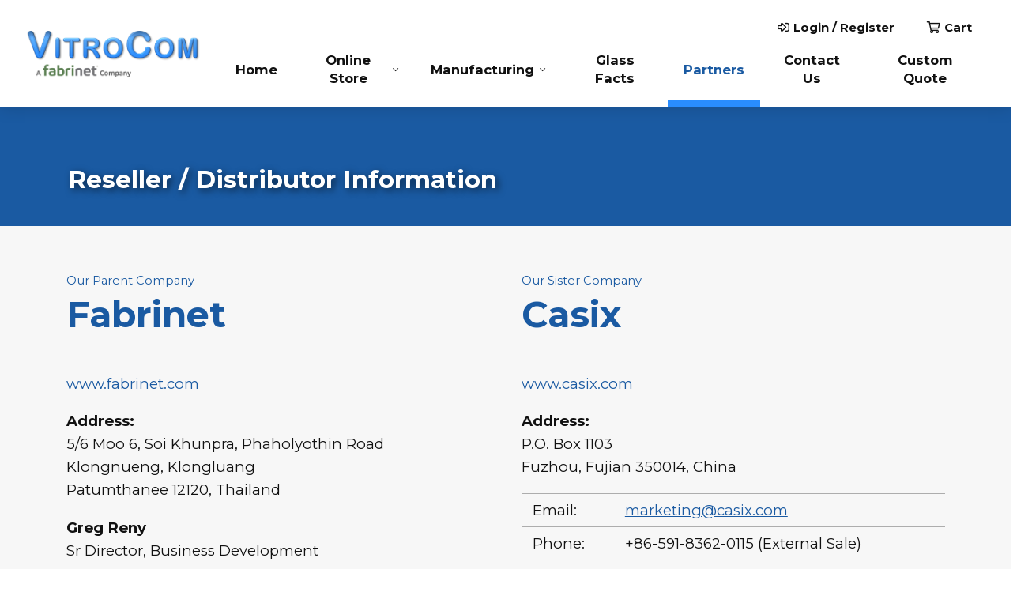

--- FILE ---
content_type: text/html; charset=UTF-8
request_url: https://www.vitrocom.com/reseller-distributor-information/
body_size: 13245
content:
<!DOCTYPE html>
<html class="no-js" lang="en-US" itemscope itemtype="https://schema.org/WebPage">
<head>
	<meta charset="UTF-8">
	<meta name="viewport" content="width=device-width,initial-scale=1,maximum-scale=5,minimum-scale=1,user-scalable=yes,minimal-ui" />
	<meta name="ahrefs-site-verification" content="2647e342274cd4db65850b71293260e14eac3a808adaeab2507521727e6e026f">
	<script>var PS_FN=[];</script>

	<title itemprop="name">Reseller / Distributor Information | Vitrocom</title>
	<link rel="pingback" href="https://www.vitrocom.com/xmlrpc.php" />
	<link rel="alternate" type="application/rss+xml" title="RSS 2.0" href="https://www.vitrocom.com/feed/" />
	<link rel="alternate" type="text/xml" title="RSS .92" href="https://www.vitrocom.com/feed/rss/" />
	<link rel="alternate" type="application/atom+xml" title="Atom 0.3" href="https://www.vitrocom.com/feed/atom/" />
    
    <link rel="stylesheet" href="/wp-content/themes/vitrocom/style.css" />


	<!-- Google Tag Manager -->
<script>(function(w,d,s,l,i){w[l]=w[l]||[];w[l].push({'gtm.start':
new Date().getTime(),event:'gtm.js'});var f=d.getElementsByTagName(s)[0],
j=d.createElement(s),dl=l!='dataLayer'?'&l='+l:'';j.async=true;j.src=
'https://www.googletagmanager.com/gtm.js?id='+i+dl;f.parentNode.insertBefore(j,f);
})(window,document,'script','dataLayer','GTM-5KGKPMQ');</script>
<!-- End Google Tag Manager -->

	<link rel="icon" type="image/x-icon" href="https://www.vitrocom.com/favicon.ico" />
	<link rel="icon" type="image/png" sizes="192x192" href="https://www.vitrocom.com/_c/wp-content/themes/vitrocom/assets/icon-192x192.png" />
	<link rel="icon" type="image/png" sizes="512x512" href="https://www.vitrocom.com/_c/wp-content/themes/vitrocom/assets/icon-512x512.png" />
	<link rel="apple-touch-icon" type="image/png" href="https://www.vitrocom.com/_c/wp-content/themes/vitrocom/assets/icon-512x512.png" />

	<link rel="stylesheet" href="https://www.vitrocom.com/wp-content/themes/vitrocom/assets/css/style-template.min.css?v=1.0.1" /><link rel="stylesheet" href="https://www.vitrocom.com/wp-content/themes/vitrocom/core-addons/fonts/fa/master.css?v=5.15.1" />	<noscript id="deferred-styles"><link rel="stylesheet" href="https://fonts.googleapis.com/css?family=Montserrat:100,300,400,700,900&display=swap" /><link rel="stylesheet" href="https://fonts.googleapis.com/css?family=Open+Sans:300,400,700&display=swap" /><link rel="stylesheet" media="print" href="https://www.vitrocom.com/wp-content/themes/vitrocom/assets/css/style-print.min.css?v=3.2.0" /></noscript>

<meta name='robots' content='index, follow, max-image-preview:large, max-snippet:-1, max-video-preview:-1' />
	<style>img:is([sizes="auto" i], [sizes^="auto," i]) { contain-intrinsic-size: 3000px 1500px }</style>
	
<!-- Google Tag Manager for WordPress by gtm4wp.com -->
<script data-cfasync="false" data-pagespeed-no-defer>
	var gtm4wp_datalayer_name = "dataLayer";
	var dataLayer = dataLayer || [];
	const gtm4wp_use_sku_instead = 0;
	const gtm4wp_currency = 'USD';
	const gtm4wp_product_per_impression = 10;
	const gtm4wp_clear_ecommerce = false;
	const gtm4wp_datalayer_max_timeout = 2000;
</script>
<!-- End Google Tag Manager for WordPress by gtm4wp.com --><script>window._wca = window._wca || [];</script>

	<!-- This site is optimized with the Yoast SEO plugin v26.8 - https://yoast.com/product/yoast-seo-wordpress/ -->
	<meta name="description" itemprop="description" content="Here you&#039;ll find more info on our parent company, sister company, resellers and distributors across the globe." />
	<link rel="canonical" itemprop="url" href="https://www.vitrocom.com/reseller-distributor-information/" />
	<meta property="og:locale" content="en_US" />
	<meta property="og:type" content="article" />
	<meta property="og:title" content="Reseller / Distributor Information | Vitrocom" />
	<meta property="og:description" content="Here you&#039;ll find more info on our parent company, sister company, resellers and distributors across the globe." />
	<meta property="og:url" content="https://www.vitrocom.com/reseller-distributor-information/" />
	<meta property="og:site_name" content="VitroCom" />
	<meta property="article:modified_time" content="2024-07-26T20:58:39+00:00" />
	<meta name="twitter:card" content="summary_large_image" />
	<meta name="twitter:label1" content="Est. reading time" />
	<meta name="twitter:data1" content="1 minute" />
	<!-- / Yoast SEO plugin. -->


<link rel='dns-prefetch' href='//cdnjs.cloudflare.com' />
<link rel='dns-prefetch' href='//connect.facebook.net' />
<link rel='dns-prefetch' href='//stats.wp.com' />
<link rel='dns-prefetch' href='//www.google.com' />
<link rel='dns-prefetch' href='//www.googletagmanager.com' />
<link rel='stylesheet' id='wp-block-library-css' href='https://www.vitrocom.com/wp-includes/css/dist/block-library/style.min.css?ver=6.8.3' type='text/css' media='all' />
<style id='classic-theme-styles-inline-css' type='text/css'>
/*! This file is auto-generated */
.wp-block-button__link{color:#fff;background-color:#32373c;border-radius:9999px;box-shadow:none;text-decoration:none;padding:calc(.667em + 2px) calc(1.333em + 2px);font-size:1.125em}.wp-block-file__button{background:#32373c;color:#fff;text-decoration:none}
</style>
<link rel='stylesheet' id='mediaelement-css' href='https://www.vitrocom.com/wp-includes/js/mediaelement/mediaelementplayer-legacy.min.css?ver=4.2.17' type='text/css' media='all' />
<link rel='stylesheet' id='wp-mediaelement-css' href='https://www.vitrocom.com/wp-includes/js/mediaelement/wp-mediaelement.min.css?ver=6.8.3' type='text/css' media='all' />
<style id='jetpack-sharing-buttons-style-inline-css' type='text/css'>
.jetpack-sharing-buttons__services-list{display:flex;flex-direction:row;flex-wrap:wrap;gap:0;list-style-type:none;margin:5px;padding:0}.jetpack-sharing-buttons__services-list.has-small-icon-size{font-size:12px}.jetpack-sharing-buttons__services-list.has-normal-icon-size{font-size:16px}.jetpack-sharing-buttons__services-list.has-large-icon-size{font-size:24px}.jetpack-sharing-buttons__services-list.has-huge-icon-size{font-size:36px}@media print{.jetpack-sharing-buttons__services-list{display:none!important}}.editor-styles-wrapper .wp-block-jetpack-sharing-buttons{gap:0;padding-inline-start:0}ul.jetpack-sharing-buttons__services-list.has-background{padding:1.25em 2.375em}
</style>
<style id='global-styles-inline-css' type='text/css'>
:root{--wp--preset--aspect-ratio--square: 1;--wp--preset--aspect-ratio--4-3: 4/3;--wp--preset--aspect-ratio--3-4: 3/4;--wp--preset--aspect-ratio--3-2: 3/2;--wp--preset--aspect-ratio--2-3: 2/3;--wp--preset--aspect-ratio--16-9: 16/9;--wp--preset--aspect-ratio--9-16: 9/16;--wp--preset--color--black: #000000;--wp--preset--color--cyan-bluish-gray: #abb8c3;--wp--preset--color--white: #ffffff;--wp--preset--color--pale-pink: #f78da7;--wp--preset--color--vivid-red: #cf2e2e;--wp--preset--color--luminous-vivid-orange: #ff6900;--wp--preset--color--luminous-vivid-amber: #fcb900;--wp--preset--color--light-green-cyan: #7bdcb5;--wp--preset--color--vivid-green-cyan: #00d084;--wp--preset--color--pale-cyan-blue: #8ed1fc;--wp--preset--color--vivid-cyan-blue: #0693e3;--wp--preset--color--vivid-purple: #9b51e0;--wp--preset--gradient--vivid-cyan-blue-to-vivid-purple: linear-gradient(135deg,rgba(6,147,227,1) 0%,rgb(155,81,224) 100%);--wp--preset--gradient--light-green-cyan-to-vivid-green-cyan: linear-gradient(135deg,rgb(122,220,180) 0%,rgb(0,208,130) 100%);--wp--preset--gradient--luminous-vivid-amber-to-luminous-vivid-orange: linear-gradient(135deg,rgba(252,185,0,1) 0%,rgba(255,105,0,1) 100%);--wp--preset--gradient--luminous-vivid-orange-to-vivid-red: linear-gradient(135deg,rgba(255,105,0,1) 0%,rgb(207,46,46) 100%);--wp--preset--gradient--very-light-gray-to-cyan-bluish-gray: linear-gradient(135deg,rgb(238,238,238) 0%,rgb(169,184,195) 100%);--wp--preset--gradient--cool-to-warm-spectrum: linear-gradient(135deg,rgb(74,234,220) 0%,rgb(151,120,209) 20%,rgb(207,42,186) 40%,rgb(238,44,130) 60%,rgb(251,105,98) 80%,rgb(254,248,76) 100%);--wp--preset--gradient--blush-light-purple: linear-gradient(135deg,rgb(255,206,236) 0%,rgb(152,150,240) 100%);--wp--preset--gradient--blush-bordeaux: linear-gradient(135deg,rgb(254,205,165) 0%,rgb(254,45,45) 50%,rgb(107,0,62) 100%);--wp--preset--gradient--luminous-dusk: linear-gradient(135deg,rgb(255,203,112) 0%,rgb(199,81,192) 50%,rgb(65,88,208) 100%);--wp--preset--gradient--pale-ocean: linear-gradient(135deg,rgb(255,245,203) 0%,rgb(182,227,212) 50%,rgb(51,167,181) 100%);--wp--preset--gradient--electric-grass: linear-gradient(135deg,rgb(202,248,128) 0%,rgb(113,206,126) 100%);--wp--preset--gradient--midnight: linear-gradient(135deg,rgb(2,3,129) 0%,rgb(40,116,252) 100%);--wp--preset--font-size--small: 13px;--wp--preset--font-size--medium: 20px;--wp--preset--font-size--large: 36px;--wp--preset--font-size--x-large: 42px;--wp--preset--spacing--20: 0.44rem;--wp--preset--spacing--30: 0.67rem;--wp--preset--spacing--40: 1rem;--wp--preset--spacing--50: 1.5rem;--wp--preset--spacing--60: 2.25rem;--wp--preset--spacing--70: 3.38rem;--wp--preset--spacing--80: 5.06rem;--wp--preset--shadow--natural: 6px 6px 9px rgba(0, 0, 0, 0.2);--wp--preset--shadow--deep: 12px 12px 50px rgba(0, 0, 0, 0.4);--wp--preset--shadow--sharp: 6px 6px 0px rgba(0, 0, 0, 0.2);--wp--preset--shadow--outlined: 6px 6px 0px -3px rgba(255, 255, 255, 1), 6px 6px rgba(0, 0, 0, 1);--wp--preset--shadow--crisp: 6px 6px 0px rgba(0, 0, 0, 1);}:where(.is-layout-flex){gap: 0.5em;}:where(.is-layout-grid){gap: 0.5em;}body .is-layout-flex{display: flex;}.is-layout-flex{flex-wrap: wrap;align-items: center;}.is-layout-flex > :is(*, div){margin: 0;}body .is-layout-grid{display: grid;}.is-layout-grid > :is(*, div){margin: 0;}:where(.wp-block-columns.is-layout-flex){gap: 2em;}:where(.wp-block-columns.is-layout-grid){gap: 2em;}:where(.wp-block-post-template.is-layout-flex){gap: 1.25em;}:where(.wp-block-post-template.is-layout-grid){gap: 1.25em;}.has-black-color{color: var(--wp--preset--color--black) !important;}.has-cyan-bluish-gray-color{color: var(--wp--preset--color--cyan-bluish-gray) !important;}.has-white-color{color: var(--wp--preset--color--white) !important;}.has-pale-pink-color{color: var(--wp--preset--color--pale-pink) !important;}.has-vivid-red-color{color: var(--wp--preset--color--vivid-red) !important;}.has-luminous-vivid-orange-color{color: var(--wp--preset--color--luminous-vivid-orange) !important;}.has-luminous-vivid-amber-color{color: var(--wp--preset--color--luminous-vivid-amber) !important;}.has-light-green-cyan-color{color: var(--wp--preset--color--light-green-cyan) !important;}.has-vivid-green-cyan-color{color: var(--wp--preset--color--vivid-green-cyan) !important;}.has-pale-cyan-blue-color{color: var(--wp--preset--color--pale-cyan-blue) !important;}.has-vivid-cyan-blue-color{color: var(--wp--preset--color--vivid-cyan-blue) !important;}.has-vivid-purple-color{color: var(--wp--preset--color--vivid-purple) !important;}.has-black-background-color{background-color: var(--wp--preset--color--black) !important;}.has-cyan-bluish-gray-background-color{background-color: var(--wp--preset--color--cyan-bluish-gray) !important;}.has-white-background-color{background-color: var(--wp--preset--color--white) !important;}.has-pale-pink-background-color{background-color: var(--wp--preset--color--pale-pink) !important;}.has-vivid-red-background-color{background-color: var(--wp--preset--color--vivid-red) !important;}.has-luminous-vivid-orange-background-color{background-color: var(--wp--preset--color--luminous-vivid-orange) !important;}.has-luminous-vivid-amber-background-color{background-color: var(--wp--preset--color--luminous-vivid-amber) !important;}.has-light-green-cyan-background-color{background-color: var(--wp--preset--color--light-green-cyan) !important;}.has-vivid-green-cyan-background-color{background-color: var(--wp--preset--color--vivid-green-cyan) !important;}.has-pale-cyan-blue-background-color{background-color: var(--wp--preset--color--pale-cyan-blue) !important;}.has-vivid-cyan-blue-background-color{background-color: var(--wp--preset--color--vivid-cyan-blue) !important;}.has-vivid-purple-background-color{background-color: var(--wp--preset--color--vivid-purple) !important;}.has-black-border-color{border-color: var(--wp--preset--color--black) !important;}.has-cyan-bluish-gray-border-color{border-color: var(--wp--preset--color--cyan-bluish-gray) !important;}.has-white-border-color{border-color: var(--wp--preset--color--white) !important;}.has-pale-pink-border-color{border-color: var(--wp--preset--color--pale-pink) !important;}.has-vivid-red-border-color{border-color: var(--wp--preset--color--vivid-red) !important;}.has-luminous-vivid-orange-border-color{border-color: var(--wp--preset--color--luminous-vivid-orange) !important;}.has-luminous-vivid-amber-border-color{border-color: var(--wp--preset--color--luminous-vivid-amber) !important;}.has-light-green-cyan-border-color{border-color: var(--wp--preset--color--light-green-cyan) !important;}.has-vivid-green-cyan-border-color{border-color: var(--wp--preset--color--vivid-green-cyan) !important;}.has-pale-cyan-blue-border-color{border-color: var(--wp--preset--color--pale-cyan-blue) !important;}.has-vivid-cyan-blue-border-color{border-color: var(--wp--preset--color--vivid-cyan-blue) !important;}.has-vivid-purple-border-color{border-color: var(--wp--preset--color--vivid-purple) !important;}.has-vivid-cyan-blue-to-vivid-purple-gradient-background{background: var(--wp--preset--gradient--vivid-cyan-blue-to-vivid-purple) !important;}.has-light-green-cyan-to-vivid-green-cyan-gradient-background{background: var(--wp--preset--gradient--light-green-cyan-to-vivid-green-cyan) !important;}.has-luminous-vivid-amber-to-luminous-vivid-orange-gradient-background{background: var(--wp--preset--gradient--luminous-vivid-amber-to-luminous-vivid-orange) !important;}.has-luminous-vivid-orange-to-vivid-red-gradient-background{background: var(--wp--preset--gradient--luminous-vivid-orange-to-vivid-red) !important;}.has-very-light-gray-to-cyan-bluish-gray-gradient-background{background: var(--wp--preset--gradient--very-light-gray-to-cyan-bluish-gray) !important;}.has-cool-to-warm-spectrum-gradient-background{background: var(--wp--preset--gradient--cool-to-warm-spectrum) !important;}.has-blush-light-purple-gradient-background{background: var(--wp--preset--gradient--blush-light-purple) !important;}.has-blush-bordeaux-gradient-background{background: var(--wp--preset--gradient--blush-bordeaux) !important;}.has-luminous-dusk-gradient-background{background: var(--wp--preset--gradient--luminous-dusk) !important;}.has-pale-ocean-gradient-background{background: var(--wp--preset--gradient--pale-ocean) !important;}.has-electric-grass-gradient-background{background: var(--wp--preset--gradient--electric-grass) !important;}.has-midnight-gradient-background{background: var(--wp--preset--gradient--midnight) !important;}.has-small-font-size{font-size: var(--wp--preset--font-size--small) !important;}.has-medium-font-size{font-size: var(--wp--preset--font-size--medium) !important;}.has-large-font-size{font-size: var(--wp--preset--font-size--large) !important;}.has-x-large-font-size{font-size: var(--wp--preset--font-size--x-large) !important;}
:where(.wp-block-post-template.is-layout-flex){gap: 1.25em;}:where(.wp-block-post-template.is-layout-grid){gap: 1.25em;}
:where(.wp-block-columns.is-layout-flex){gap: 2em;}:where(.wp-block-columns.is-layout-grid){gap: 2em;}
:root :where(.wp-block-pullquote){font-size: 1.5em;line-height: 1.6;}
</style>
<link rel='stylesheet' id='dashicons-css' href='https://www.vitrocom.com/wp-includes/css/dashicons.min.css?ver=6.8.3' type='text/css' media='all' />
<link rel='stylesheet' id='wsc-frontend-style-css' href='https://www.vitrocom.com/wp-content/plugins/save-share-cart/assets/frontend_style.css?ver=1.2' type='text/css' media='all' />
<link rel='stylesheet' id='woocommerce-layout-css' href='https://www.vitrocom.com/wp-content/plugins/woocommerce/assets/css/woocommerce-layout.css?ver=10.4.3' type='text/css' media='all' />
<style id='woocommerce-layout-inline-css' type='text/css'>

	.infinite-scroll .woocommerce-pagination {
		display: none;
	}
</style>
<link rel='stylesheet' id='woocommerce-smallscreen-css' href='https://www.vitrocom.com/wp-content/plugins/woocommerce/assets/css/woocommerce-smallscreen.css?ver=10.4.3' type='text/css' media='only screen and (max-width: 768px)' />
<link rel='stylesheet' id='woocommerce-general-css' href='https://www.vitrocom.com/wp-content/plugins/woocommerce/assets/css/woocommerce.css?ver=10.4.3' type='text/css' media='all' />
<style id='woocommerce-inline-inline-css' type='text/css'>
.woocommerce form .form-row .required { visibility: visible; }
</style>
<link rel='stylesheet' id='cwginstock_frontend_css-css' href='https://www.vitrocom.com/wp-content/plugins/back-in-stock-notifier-for-woocommerce/assets/css/frontend.min.css?ver=6.3.1' type='text/css' media='' />
<link rel='stylesheet' id='cwginstock_bootstrap-css' href='https://www.vitrocom.com/wp-content/plugins/back-in-stock-notifier-for-woocommerce/assets/css/bootstrap.min.css?ver=6.3.1' type='text/css' media='' />
<script type="text/javascript" src="https://cdnjs.cloudflare.com/ajax/libs/jquery/3.5.1/jquery.min.js" id="jquery-js"></script>
<script type="text/javascript" src="https://cdnjs.cloudflare.com/ajax/libs/jquery-migrate/3.3.1/jquery-migrate.min.js" id="jquery_migrate-js"></script>
<script type="text/javascript" src="https://cdnjs.cloudflare.com/ajax/libs/gsap/3.5.1/gsap.min.js" id="gsap-js"></script>
<script type="text/javascript" src="https://cdnjs.cloudflare.com/ajax/libs/bowser/1.9.4/bowser.min.js" id="bowser-js"></script>
<script type="text/javascript" src="https://cdnjs.cloudflare.com/ajax/libs/jquery.actual/1.0.19/jquery.actual.min.js" id="jquery_actual-js"></script>
<script type="text/javascript" src="https://cdnjs.cloudflare.com/ajax/libs/gsap/3.5.1/ScrollToPlugin.min.js" id="gsap_scroll_to_plugin-js"></script>
<script type="text/javascript" src="https://cdnjs.cloudflare.com/ajax/libs/photoswipe/4.1.3/photoswipe-ui-default.min.js" id="photoswipe_ui_default-js"></script>
<script type="text/javascript" src="https://cdnjs.cloudflare.com/ajax/libs/ScrollMagic/2.0.7/ScrollMagic.min.js" id="scroll_magic-js"></script>
<script type="text/javascript" src="https://cdnjs.cloudflare.com/ajax/libs/ScrollMagic/2.0.7/plugins/animation.gsap.min.js" id="scroll_magic_gsap_animation-js"></script>
<script type="text/javascript" src="https://www.vitrocom.com/wp-content/themes/vitrocom/core-addons/libs/psAjaxForm.min.js?v=3.2.0" id="ps_ajaxform-js"></script>
<script type="text/javascript" src="https://www.vitrocom.com/wp-content/themes/vitrocom/assets/js/psUI.min.js?v=3.2.0" id="ps_ui-js"></script>
<script type="text/javascript" src="https://connect.facebook.net/en_US/sdk.js?ver=1.0#xfbml=1&amp;version=v3.2" id="facebook-sdk-js"></script>
<script type="text/javascript" id="wsc-frontend-script-js-extra">
/* <![CDATA[ */
var wsc_frontend = {"ajaxurl":"https:\/\/www.vitrocom.com\/wp-admin\/admin-ajax.php","ajax_nonce":"767f5a5221","cart_print":"https:\/\/www.vitrocom.com\/cart\/?wsc-share-cart=1&security=767f5a5221","cart_email":"https:\/\/www.vitrocom.com\/cart\/?wsc-email-cart=1&security=767f5a5221","is_user_logged_in":"0","email_label":"Email is required.","email_warning":"Enter valid email.","name_label":"Field is required","flush_on_replace":"","flush_on_save":"","user_print_lib":"","custom_css":"","module_functionality":"","cart_url":"https:\/\/www.vitrocom.com\/cart\/","on_success_copy":""};
/* ]]> */
</script>
<script type="text/javascript" src="https://www.vitrocom.com/wp-content/plugins/save-share-cart/assets/frontend.js?ver=1.2" id="wsc-frontend-script-js"></script>
<script type="text/javascript" src="https://www.vitrocom.com/wp-content/plugins/save-share-cart/assets/printThis.js?ver=1.0" id="printthis-js"></script>
<script type="text/javascript" src="https://www.vitrocom.com/wp-content/plugins/woocommerce/assets/js/jquery-blockui/jquery.blockUI.min.js?ver=2.7.0-wc.10.4.3" id="wc-jquery-blockui-js" data-wp-strategy="defer"></script>
<script type="text/javascript" id="wc-add-to-cart-js-extra">
/* <![CDATA[ */
var wc_add_to_cart_params = {"ajax_url":"\/wp-admin\/admin-ajax.php","wc_ajax_url":"\/?wc-ajax=%%endpoint%%","i18n_view_cart":"View cart","cart_url":"https:\/\/www.vitrocom.com\/cart\/","is_cart":"","cart_redirect_after_add":"no"};
/* ]]> */
</script>
<script type="text/javascript" src="https://www.vitrocom.com/wp-content/plugins/woocommerce/assets/js/frontend/add-to-cart.min.js?ver=10.4.3" id="wc-add-to-cart-js" defer="defer" data-wp-strategy="defer"></script>
<script type="text/javascript" src="https://www.vitrocom.com/wp-content/plugins/woocommerce/assets/js/js-cookie/js.cookie.min.js?ver=2.1.4-wc.10.4.3" id="wc-js-cookie-js" defer="defer" data-wp-strategy="defer"></script>
<script type="text/javascript" id="woocommerce-js-extra">
/* <![CDATA[ */
var woocommerce_params = {"ajax_url":"\/wp-admin\/admin-ajax.php","wc_ajax_url":"\/?wc-ajax=%%endpoint%%","i18n_password_show":"Show password","i18n_password_hide":"Hide password"};
/* ]]> */
</script>
<script type="text/javascript" src="https://www.vitrocom.com/wp-content/plugins/woocommerce/assets/js/frontend/woocommerce.min.js?ver=10.4.3" id="woocommerce-js" defer="defer" data-wp-strategy="defer"></script>
<script type="text/javascript" id="WCPAY_ASSETS-js-extra">
/* <![CDATA[ */
var wcpayAssets = {"url":"https:\/\/www.vitrocom.com\/wp-content\/plugins\/woocommerce-payments\/dist\/"};
/* ]]> */
</script>
<script type="text/javascript" src="https://stats.wp.com/s-202604.js" id="woocommerce-analytics-js" defer="defer" data-wp-strategy="defer"></script>
<link rel="https://api.w.org/" href="https://www.vitrocom.com/wp-json/" /><link rel="alternate" title="JSON" type="application/json" href="https://www.vitrocom.com/wp-json/wp/v2/pages/8166" /><link rel="EditURI" type="application/rsd+xml" title="RSD" href="https://www.vitrocom.com/xmlrpc.php?rsd" />
<link rel='shortlink' href='https://www.vitrocom.com/?p=8166' />
<link rel="alternate" title="oEmbed (JSON)" type="application/json+oembed" href="https://www.vitrocom.com/wp-json/oembed/1.0/embed?url=https%3A%2F%2Fwww.vitrocom.com%2Freseller-distributor-information%2F" />
<link rel="alternate" title="oEmbed (XML)" type="text/xml+oembed" href="https://www.vitrocom.com/wp-json/oembed/1.0/embed?url=https%3A%2F%2Fwww.vitrocom.com%2Freseller-distributor-information%2F&#038;format=xml" />
<meta name="generator" content="Site Kit by Google 1.170.0" />			<style>
				.wsc_popup_head {
					background : #fff;
				}
				.wsc_popup_head h4 {
					color : #000;
				}
				.wsc_share_cart_popup, .wsc_share_cart_popup {
					background : #fff;
				}
				.wsc_sharing_widgets span {
					color : #000;
				}
				.wsc_popup_footer{
					width: 100%;
					overflow: hidden;
					display: none;
					background : #fff;
					color : #000;
					line-height: 1;
					padding: 10px;
					cursor: pointer;
				}
				.wsc_popup_close, .wsc_replace_popup_close, .wsc_share_popup_close{
					float: right;
					cursor: pointer;
					color : #000;
				}
				.wsc_save_popup_layer, .wsc_popup_layer, .wsc_popup_replace_layer{
					background:#000;
					opacity:.5;
				}
				.wsc_share_cart_loader div{
					background: #000;
				}
			</style>
				<style>img#wpstats{display:none}</style>
		
<!-- Google Tag Manager for WordPress by gtm4wp.com -->
<!-- GTM Container placement set to automatic -->
<script data-cfasync="false" data-pagespeed-no-defer>
	var dataLayer_content = {"pagePostType":"page","pagePostType2":"single-page","pagePostAuthor":"Sharp Innovations"};
	dataLayer.push( dataLayer_content );
</script>
<script data-cfasync="false" data-pagespeed-no-defer>
(function(w,d,s,l,i){w[l]=w[l]||[];w[l].push({'gtm.start':
new Date().getTime(),event:'gtm.js'});var f=d.getElementsByTagName(s)[0],
j=d.createElement(s),dl=l!='dataLayer'?'&l='+l:'';j.async=true;j.src=
'//www.googletagmanager.com/gtm.js?id='+i+dl;f.parentNode.insertBefore(j,f);
})(window,document,'script','dataLayer','GTM-5KGKPMQ');
</script>
<!-- End Google Tag Manager for WordPress by gtm4wp.com -->	<noscript><style>.woocommerce-product-gallery{ opacity: 1 !important; }</style></noscript>
	
<script type="text/javascript">

  var _gaq = _gaq || [];
  _gaq.push(['_setAccount', 'UA-33300815-21']);
  _gaq.push(['_trackPageview']);

  (function() {
    var ga = document.createElement('script'); ga.type = 'text/javascript'; ga.async = true;
    ga.src = ('https:' == document.location.protocol ? 'https://ssl' : 'http://www') + '.google-analytics.com/ga.js';
    var s = document.getElementsByTagName('script')[0]; s.parentNode.insertBefore(ga, s);
  })();

</script>

</head>

<body class="wp-singular page-template-default page page-id-8166 wp-theme-vitrocom theme-vitrocom woocommerce-no-js" data-ps-template-url="https://www.vitrocom.com/wp-content/themes/vitrocom" data-ps-base-url="https://www.vitrocom.com"><!-- Google Tag Manager (noscript) -->
<noscript><iframe src=https://www.googletagmanager.com/ns.html?id=GTM-5KGKPMQ
height="0" width="0" style="display:none;visibility:hidden"></iframe></noscript>
<!-- End Google Tag Manager (noscript) -->


<!-- GTM Container placement set to automatic -->
<!-- Google Tag Manager (noscript) -->
				<noscript><iframe src="https://www.googletagmanager.com/ns.html?id=GTM-5KGKPMQ" height="0" width="0" style="display:none;visibility:hidden" aria-hidden="true"></iframe></noscript>
<!-- End Google Tag Manager (noscript) -->	<a href="#page-content" class="skip-to-main-content">Skip to Main Content</a>
<div id="page-wrap" class="page-wrap">
<nav id="mobile-tab-menu" class="mobile-tab-menu"><ul><li><a href="https://www.vitrocom.com/"><i aria-hidden="true" class="fa fal fa-home"></i>Home</a></li><li><a href="https://www.vitrocom.com/custom-glass-products/"><i aria-hidden="true" class="fa fal fa-shopping-bag"></i>Glass Products</a></li><li><a href="/my-account/edit-account/"><i aria-hidden="true" class="fa fal fa-user-circle"></i>Account</a></li><li><a href="https://www.vitrocom.com/contact/"><i aria-hidden="true" class="fa fal fa-comments"></i>Contact</a></li><li class="show-m-nav"><a href="#"><i aria-hidden="true" class="fa fas fa-bars"></i>Nav</a></li></ul></nav>	<header id="header" class="header"><div class="container">

		<div class="flex-cols">  
			<div class="col-20">
				<a href="https://www.vitrocom.com" class="logo">VitroCom</a>
			</div>
			<div class="col-80">

				<div id="account-nav" class="account-nav"><ul>

											<li><a href="https://www.vitrocom.com/my-account/">
							<i aria-hidden="true" class="fa far fa-fw fa-sign-in-alt"></i>							Login / Register
						</a></li>
					
					<li><a href="https://www.vitrocom.com/cart/">
						<span class="fa-layers fa-fw" style="display:inline-block;position:relative;text-align:center;" title="0 Items in Cart"><i aria-hidden="true" class="fa far fa-fw fa-shopping-cart"></i></span>						Cart
					</a></li>

				</div></ul>

				<nav id="nav" class="nav flex-stretch"><div class="menu-main-menu-container"><ul id="menu-main-menu" class="nav-menu"><li id="menu-item-8422" class="menu-item menu-item-type-post_type menu-item-object-page menu-item-home menu-item-8422"><a href="https://www.vitrocom.com/">Home</a></li>
<li id="menu-item-7999" class="menu-item menu-item-type-post_type menu-item-object-page menu-item-has-children menu-item-7999"><a href="https://www.vitrocom.com/custom-glass-products/">Online Store</a>
<ul class="sub-menu">
	<li id="menu-item-8006" class="menu-item menu-item-type-taxonomy menu-item-object-product_cat menu-item-8006"><a href="https://www.vitrocom.com/glass-products/1-rectangle-miniature-hollow-glass-tubing-vitrotubes/">Rectangle &#8211; Miniature Hollow Glass Tubing (VitroTubes™)</a></li>
	<li id="menu-item-8010" class="menu-item menu-item-type-taxonomy menu-item-object-product_cat menu-item-8010"><a href="https://www.vitrocom.com/glass-products/2-square-miniature-hollow-glass-tubing-vitrotubes/">Square &#8211; Miniature Hollow Glass Tubing (VitroTubes™)</a></li>
	<li id="menu-item-8009" class="menu-item menu-item-type-taxonomy menu-item-object-product_cat menu-item-8009"><a href="https://www.vitrocom.com/glass-products/3-round-miniature-hollow-glass-tubing-vitrotubes/">Round &#8211; Miniature Hollow Glass Tubing (VitroTubes™)</a></li>
	<li id="menu-item-15190" class="menu-item menu-item-type-taxonomy menu-item-object-product_cat menu-item-15190"><a href="https://www.vitrocom.com/glass-products/4-double-four-bore-glass-tubing/">Double and Four Bore Glass Tubing</a></li>
	<li id="menu-item-8005" class="menu-item menu-item-type-taxonomy menu-item-object-product_cat menu-item-8005"><a href="https://www.vitrocom.com/glass-products/5-rectangle-glass-tubing/">Rectangle &#8211; Glass Tubing</a></li>
	<li id="menu-item-8007" class="menu-item menu-item-type-taxonomy menu-item-object-product_cat menu-item-8007"><a href="https://www.vitrocom.com/glass-products/6-square-glass-tubing/">Square &#8211; Glass Tubing</a></li>
	<li id="menu-item-8008" class="menu-item menu-item-type-taxonomy menu-item-object-product_cat menu-item-8008"><a href="https://www.vitrocom.com/glass-products/7-heavy-wall-capillary-glass-tubing/">Heavy Wall Capillary &#8211; Glass Tubing</a></li>
	<li id="menu-item-15189" class="menu-item menu-item-type-taxonomy menu-item-object-product_cat menu-item-15189"><a href="https://www.vitrocom.com/glass-products/8-fiber-optic-glass-ferrules/">Fiber Optic Glass Ferrules</a></li>
</ul>
</li>
<li id="menu-item-8066" class="menu-item menu-item-type-post_type menu-item-object-page menu-item-has-children menu-item-8066"><a href="https://www.vitrocom.com/custom-glass-manufacturing/">Manufacturing</a>
<ul class="sub-menu">
	<li id="menu-item-8069" class="menu-item menu-item-type-post_type menu-item-object-page menu-item-8069"><a href="https://www.vitrocom.com/custom-glass-manufacturing/industrial/">Industrial</a></li>
	<li id="menu-item-8068" class="menu-item menu-item-type-post_type menu-item-object-page menu-item-8068"><a href="https://www.vitrocom.com/custom-glass-manufacturing/medical/">Medical</a></li>
	<li id="menu-item-8067" class="menu-item menu-item-type-post_type menu-item-object-page menu-item-8067"><a href="https://www.vitrocom.com/custom-glass-manufacturing/telecom/">Telecom</a></li>
</ul>
</li>
<li id="menu-item-8064" class="menu-item menu-item-type-post_type menu-item-object-page menu-item-8064"><a href="https://www.vitrocom.com/glass-facts/">Glass Facts</a></li>
<li id="menu-item-8170" class="menu-item menu-item-type-post_type menu-item-object-page current-menu-item page_item page-item-8166 current_page_item menu-item-8170"><a href="https://www.vitrocom.com/reseller-distributor-information/" aria-current="page">Partners</a></li>
<li id="menu-item-8065" class="menu-item menu-item-type-post_type menu-item-object-page menu-item-8065"><a href="https://www.vitrocom.com/contact/">Contact Us</a></li>
<li id="menu-item-8518" class="menu-item menu-item-type-post_type menu-item-object-page menu-item-8518"><a href="https://www.vitrocom.com/request-custom-quote/">Custom Quote</a></li>
</ul></div></nav>
			</div>
		</div>

	</div></header>

<div id="page-banner" class="page-banner" style=""><div class="container"><h1>Reseller / Distributor Information</h1></div></div>
	<main id="page-content" class="page-content" tabindex="-1">
		<div class="container">
<div id="primary" class="site-content full-width">
	<div id="content" role="main">
		<article id="post-8166" class="8166 post-8166 page type-page status-publish hentry"><header class="entry-header"></header><div class="entry-content">
<div class="wp-block-group alignfull customBg01 remove-top"><div class="wp-block-group__inner-container is-layout-constrained wp-block-group-is-layout-constrained">
<div class="wp-block-group container"><div class="wp-block-group__inner-container is-layout-constrained wp-block-group-is-layout-constrained">
<div class="wp-block-columns is-layout-flex wp-container-core-columns-is-layout-9d6595d7 wp-block-columns-is-layout-flex">
<div class="wp-block-column is-layout-flow wp-block-column-is-layout-flow">
<div class="wp-block-group miniBox"><div class="wp-block-group__inner-container is-layout-constrained wp-block-group-is-layout-constrained">
<p class="sub-heading"><span>Our Parent Company</span></p>



<h2 class="wp-block-heading main-heading">Fabrinet</h2>



<p><a href="https://fabrinet.com/">www.fabrinet.com</a></p>



<p><strong>Address:</strong><br>5/6 Moo 6, Soi Khunpra, Phaholyothin Road<br>Klongnueng, Klongluang<br>Patumthanee 12120, Thailand</p>



<p><strong>Greg Reny</strong><br>Sr Director, Business Development</p>



<figure class="wp-block-table"><table><tbody><tr><td>Email:</td><td><a href="/cdn-cgi/l/email-protection#a6d4cfc5cec7d4c2d0e6c0c7c4d4cfc8c3d288c5c9cb"><span class="__cf_email__" data-cfemail="b5d2c7d0d2c7f5d3d4d7c7dcdbd0c19bd6dad8">[email&#160;protected]</span></a></td></tr><tr><td>Phone:</td><td><a href="tel:6156302902">(615) 630-2902</a></td></tr></tbody></table></figure>
</div></div>
</div>



<div class="wp-block-column is-layout-flow wp-block-column-is-layout-flow">
<div class="wp-block-group miniBox"><div class="wp-block-group__inner-container is-layout-constrained wp-block-group-is-layout-constrained">
<p class="sub-heading"><span>Our Sister Company</span></p>



<h2 class="wp-block-heading main-heading">Casix</h2>



<p><a href="https://www.casix.com/en/index.html">www.casix.com</a></p>



<p><strong>Address:</strong><br>P.O. Box 1103<br>Fuzhou, Fujian 350014, China</p>



<figure class="wp-block-table"><table><tbody><tr><td>Email:</td><td><a href="/cdn-cgi/l/email-protection#96fbf7e4fdf3e2fff8f1d6d5d7c5dfceb8f5f9fb"><span class="__cf_email__" data-cfemail="cfa2aebda4aabba6a1a88facaebca6b7e1aca0a2">[email&#160;protected]</span></a></td></tr><tr><td>Phone:</td><td>+86-591-8362-0115 (External Sale)</td></tr><tr><td>&nbsp;</td><td>+86-591-8362-7334 (Internal Sale)</td></tr><tr><td>Fax:</td><td>+86-591-8362-1248</td></tr></tbody></table></figure>
</div></div>
</div>
</div>
</div></div>
</div></div>



<h2 class="wp-block-heading">Our Global Distributors</h2>



<div class="wp-block-columns is-layout-flex wp-container-core-columns-is-layout-9d6595d7 wp-block-columns-is-layout-flex">
<div class="wp-block-column is-layout-flow wp-block-column-is-layout-flow">
<h3 class="wp-block-heading heading-h5 half-neg-bottom"><strong>Europe Distributor</strong></h3>



<p>CM Scientific Ltd.<br>1 Ryefield Court<br>Ryefield Way<br>Silsden<br>BD20 0DL<br>West Yorkshire<br>United Kingdom</p>



<p><strong><em>PHONE:</em></strong>   +44 (0)1535 280318<br><strong><em>FAX:</em></strong>   +44 (0)1535 280378<br><a href="https://www.cmscientific.com/">www.cmscientific.com</a><br><a href="/cdn-cgi/l/email-protection#d6a5b7bab3a596b5bba5b5bfb3b8a2bfb0bfb5f8b5b9bb"><span class="__cf_email__" data-cfemail="3043515c554370535d435359555e44595659531e535f5d">[email&#160;protected]</span></a></p>
</div>



<div class="wp-block-column is-layout-flow wp-block-column-is-layout-flow">
<h3 class="wp-block-heading heading-h5 half-neg-bottom"><strong>Europe Distributor</strong></h3>



<p>CM Scientific Ryefield (EU) Ltd.<br>GD House<br>Whitestown Drive<br>Tallaght Business Park<br>Dublin, D24 FR60<br>Republic of Ireland</p>



<p><strong><em>PHONE:</em></strong>   +353 (0) 14378337<br><strong><em>FAX:</em></strong>   +353 (0) 14370737<br><a href="https://www.cmscientific.com/">www.cmscientific.eu</a><br><a href="/cdn-cgi/l/email-protection#afdccec3cadcefccc2dcccc6cac1dbc6c9c6cc81ccc0c2"><span class="__cf_email__" data-cfemail="bbc8dad7dec8fbd8d6c8d8d2ded5cfd2ddd2d895d8d4d6">[email&#160;protected]</span></a></p>
</div>



<div class="wp-block-column is-layout-flow wp-block-column-is-layout-flow">
<h3 class="wp-block-heading heading-h5 half-neg-bottom"><strong>United States, Canada &amp; Mexico Distributor</strong></h3>



<p>Fiber Optic Center, Inc.<br>23 Centre St.<br>New Bedford, MA 02740</p>



<p><strong><em>PHONE:</em></strong> <a href="tel:8004734237">800-473-4237</a> / <a href="tel:5089926464">508-992-6464</a><br><strong><em>FAX:</em></strong> 508-991-8876<br><a href="https://focenter.com/">www.focenter.com</a><br><a href="/cdn-cgi/l/email-protection#0172606d647241676e62646f7564732f626e6c"><span class="__cf_email__" data-cfemail="394a58555c4a795f565a5c574d5c4b175a5654">[email&#160;protected]</span></a></p>
</div>
</div>



<div class="wp-block-columns is-layout-flex wp-container-core-columns-is-layout-9d6595d7 wp-block-columns-is-layout-flex">
<div class="wp-block-column is-layout-flow wp-block-column-is-layout-flow">
<h3 class="wp-block-heading heading-h5 half-neg-bottom"><strong>Japan/China/Singapore/Taiwan Distributor</strong></h3>



<p>Arte Glass Associates Co., Ltd.<br>56 Rengezocyo Shogoin<br>Sakyo-ku<br>Kyoto 606-8357 Japan</p>



<p><strong><em>PHONE:</em></strong>   81 75 761 2331<br><strong><em>FAX:</em></strong>   81 75 761 2333<br><a href="/cdn-cgi/l/email-protection#afdccec3cadcefcedddbcac8c3cedcdc81ccc081c5df"><span class="__cf_email__" data-cfemail="f58694999086b5948781909299948686db969adb9f85">[email&#160;protected]</span></a></p>
</div>



<div class="wp-block-column is-layout-flow wp-block-column-is-layout-flow">
<h3 class="wp-block-heading heading-h5 half-neg-bottom"><strong>Australian/New Zealand Distributor</strong></h3>



<p>Bioscientific Pty Ltd<br>28 Monro Ave.<br>Kirrawee, 2232,<br>NSW, Australia</p>



<p><strong><em>PHONE:</em></strong>   1300 BIOSCI (1300-246-724) Australia<br><strong><em>PHONE:</em></strong>   0800 444 157 New Zealand<br><strong><em>FAX: </em></strong>  61 2 9542 3100<br><a href="http://www.biosci.com.au/">www.biosci.com.au</a><br><a href="/cdn-cgi/l/email-protection#a9edc8dbd0c7e9cbc0c6dacac087cac6c487c8dc"><span class="__cf_email__" data-cfemail="b7f3d6c5ced9f7d5ded8c4d4de99d4d8da99d6c2">[email&#160;protected]</span></a></p>
</div>



<div class="wp-block-column is-layout-flow wp-block-column-is-layout-flow">
<h3 class="wp-block-heading heading-h5 half-neg-bottom"><strong>Korea/China Distributor</strong></h3>



<p>Futurex Korea Co., Ltd.<br>Hana Bldg., 4F, #B07<br>957-10, Dogok-Dong<br>Kangnam-Gu<br>Seoul, Korea 135-270</p>



<p><strong><em>PHONE:</em></strong>   82 70 7449 9094<br><strong><em>FAX:</em></strong>   82 2 574 0397<br><a href="/cdn-cgi/l/email-protection#791a110b100a571d16171e391f0c0d0c0b1c010c0a18571a1614"><span class="__cf_email__" data-cfemail="2142495348520f454e4f4661475455545344595452400f424e4c">[email&#160;protected]</span></a></p>
</div>
</div>
<div class="clear"></div></div></article>	</div>
</div>

			<div class="clear"></div>
			
		</div>
	</main>
	<footer id="footer" class="footer"><div class="container">

		<div class="flex-cols">  
			<div class="col-80">
				<p>&copy; 2026 VitroCom&nbsp;&nbsp;|&nbsp;&nbsp;All Rights Reserved&nbsp;&nbsp;|&nbsp;&nbsp;<a href="/refund-returns/">Refund & Returns Policy</a>&nbsp;&nbsp;|&nbsp;&nbsp;<a href="/site-map/">Site Map</a>&nbsp;&nbsp;|&nbsp;&nbsp;<a href="/privacy-policy/">Privacy Policy</a></p>
			</div>
			<div class="col-10 s-col-50"><img width="300" height="61" title="" class="scale-with-grid add-top add-bottom" src="https://www.vitrocom.com/_c/wp-content/themes/vitrocom/assets/images/logo-vitrocom-300x61.png" alt="Vitrocom" style="width:300px;aspect-ratio:300/61;" loading="lazy" data-size="391x79" /></div>
			<div class="col-10 s-col-50"><img width="300" height="61" title="" class="scale-with-grid add-top add-bottom" src="https://www.vitrocom.com/_c/wp-content/themes/vitrocom/assets/images/logo-fabrinet-300x61.png" alt="Fabrinet" style="width:300px;aspect-ratio:300/61;" loading="lazy" data-size="391x79" /></div>
			<div class="col-100 col-stretch-content" style="flex-flow:row wrap;grid-gap:20px;">
				<a class="button button-quaternary" style="flex:auto;text-align:center;" href="https://fabrinet.com/" target="_blank"><strong>Fabrinet</strong><br>
					Patumthanee, Thailand</a>
				<a class="button button-quaternary" style="flex:auto;text-align:center;" href="https://www.casix.com/en/index.html" target="_blank"><strong>Casix (China)</strong><br>
				Fuzhou, Fujian, China</a>
				<a class="button button-quaternary" style="flex:auto;text-align:center;" href="https://www.fabrinet.jp/" target="_blank"><strong>Fabrinet Japan</strong><br>
				Tokyo, JAPAN</a>
				<a class="button button-quaternary" style="flex:auto;text-align:center;" href="https://fabrinet.com/fabrinet-west" target="_blank"><strong>Fabrinet West</strong><br>
				Santa Clara, CA</a>
				<a class="button button-quaternary" style="flex:auto;text-align:center;" href="https://fabrinet.com/fabrinet-israel" target="_blank"><strong>Fabrinet Israel</strong><br>
				Yokneam, Israel</a>
			</div>
		</div>

	</div></footer>
</div>

<script data-cfasync="false" src="/cdn-cgi/scripts/5c5dd728/cloudflare-static/email-decode.min.js"></script><script type="speculationrules">
{"prefetch":[{"source":"document","where":{"and":[{"href_matches":"\/*"},{"not":{"href_matches":["\/wp-*.php","\/wp-admin\/*","\/wp-content\/uploads\/*","\/wp-content\/*","\/wp-content\/plugins\/*","\/wp-content\/themes\/vitrocom\/*","\/*\\?(.+)"]}},{"not":{"selector_matches":"a[rel~=\"nofollow\"]"}},{"not":{"selector_matches":".no-prefetch, .no-prefetch a"}}]},"eagerness":"conservative"}]}
</script>
	<script type='text/javascript'>
		(function () {
			var c = document.body.className;
			c = c.replace(/woocommerce-no-js/, 'woocommerce-js');
			document.body.className = c;
		})();
	</script>
	<link rel='stylesheet' id='wc-authnet-blocks-checkout-style-css' href='https://www.vitrocom.com/wp-content/plugins/woo-authorize-net-gateway-aim/build/style-index.css?ver=e24aa2fa2b7649feaf7f' type='text/css' media='all' />
<link rel='stylesheet' id='wc-blocks-style-css' href='https://www.vitrocom.com/wp-content/plugins/woocommerce/assets/client/blocks/wc-blocks.css?ver=wc-10.4.3' type='text/css' media='all' />
<style id='core-block-supports-inline-css' type='text/css'>
.wp-container-core-columns-is-layout-9d6595d7{flex-wrap:nowrap;}
</style>
<script type="text/javascript" src="https://cdnjs.cloudflare.com/ajax/libs/photoswipe/4.1.3/photoswipe.min.js" id="photoswipe-js"></script>
<script type="text/javascript" src="https://cdnjs.cloudflare.com/ajax/libs/flexslider/2.7.2/jquery.flexslider.min.js" id="flexslider-js"></script>
<script type="text/javascript" src="https://www.vitrocom.com/wp-content/plugins/duracelltomi-google-tag-manager/dist/js/gtm4wp-ecommerce-generic.js?ver=1.22.3" id="gtm4wp-ecommerce-generic-js"></script>
<script type="text/javascript" src="https://www.vitrocom.com/wp-content/plugins/duracelltomi-google-tag-manager/dist/js/gtm4wp-woocommerce.js?ver=1.22.3" id="gtm4wp-woocommerce-js"></script>
<script type="text/javascript" src="https://www.vitrocom.com/wp-includes/js/dist/vendor/wp-polyfill.min.js?ver=3.15.0" id="wp-polyfill-js"></script>
<script type="text/javascript" src="https://www.vitrocom.com/wp-content/plugins/jetpack/jetpack_vendor/automattic/woocommerce-analytics/build/woocommerce-analytics-client.js?minify=false&amp;ver=75adc3c1e2933e2c8c6a" id="woocommerce-analytics-client-js" defer="defer" data-wp-strategy="defer"></script>
<script type="text/javascript" src="https://www.vitrocom.com/wp-content/plugins/woocommerce/assets/js/sourcebuster/sourcebuster.min.js?ver=10.4.3" id="sourcebuster-js-js"></script>
<script type="text/javascript" id="wc-order-attribution-js-extra">
/* <![CDATA[ */
var wc_order_attribution = {"params":{"lifetime":1.0e-5,"session":30,"base64":false,"ajaxurl":"https:\/\/www.vitrocom.com\/wp-admin\/admin-ajax.php","prefix":"wc_order_attribution_","allowTracking":true},"fields":{"source_type":"current.typ","referrer":"current_add.rf","utm_campaign":"current.cmp","utm_source":"current.src","utm_medium":"current.mdm","utm_content":"current.cnt","utm_id":"current.id","utm_term":"current.trm","utm_source_platform":"current.plt","utm_creative_format":"current.fmt","utm_marketing_tactic":"current.tct","session_entry":"current_add.ep","session_start_time":"current_add.fd","session_pages":"session.pgs","session_count":"udata.vst","user_agent":"udata.uag"}};
/* ]]> */
</script>
<script type="text/javascript" src="https://www.vitrocom.com/wp-content/plugins/woocommerce/assets/js/frontend/order-attribution.min.js?ver=10.4.3" id="wc-order-attribution-js"></script>
<script type="text/javascript" id="gforms_recaptcha_recaptcha-js-extra">
/* <![CDATA[ */
var gforms_recaptcha_recaptcha_strings = {"nonce":"0b7d41920d","disconnect":"Disconnecting","change_connection_type":"Resetting","spinner":"https:\/\/www.vitrocom.com\/wp-content\/plugins\/gravityforms\/images\/spinner.svg","connection_type":"classic","disable_badge":"","change_connection_type_title":"Change Connection Type","change_connection_type_message":"Changing the connection type will delete your current settings.  Do you want to proceed?","disconnect_title":"Disconnect","disconnect_message":"Disconnecting from reCAPTCHA will delete your current settings.  Do you want to proceed?","site_key":"6LdK8ZgqAAAAAHatsICcarJeaTK_oUXSRcCRDdFt"};
/* ]]> */
</script>
<script type="text/javascript" src="https://www.google.com/recaptcha/api.js?render=6LdK8ZgqAAAAAHatsICcarJeaTK_oUXSRcCRDdFt&amp;ver=2.1.0" id="gforms_recaptcha_recaptcha-js" defer="defer" data-wp-strategy="defer"></script>
<script type="text/javascript" src="https://www.vitrocom.com/wp-content/plugins/gravityformsrecaptcha/js/frontend.min.js?ver=2.1.0" id="gforms_recaptcha_frontend-js" defer="defer" data-wp-strategy="defer"></script>
<script type="text/javascript" id="jetpack-stats-js-before">
/* <![CDATA[ */
_stq = window._stq || [];
_stq.push([ "view", {"v":"ext","blog":"212652652","post":"8166","tz":"-5","srv":"www.vitrocom.com","j":"1:15.4"} ]);
_stq.push([ "clickTrackerInit", "212652652", "8166" ]);
/* ]]> */
</script>
<script type="text/javascript" src="https://stats.wp.com/e-202604.js" id="jetpack-stats-js" defer="defer" data-wp-strategy="defer"></script>
<script type="text/javascript" id="cwginstock_js-js-extra">
/* <![CDATA[ */
var cwginstock = {"ajax_url":"https:\/\/www.vitrocom.com\/wp-admin\/admin-ajax.php","default_ajax_url":"https:\/\/www.vitrocom.com\/wp-admin\/admin-ajax.php","security":"1b463e977e","user_id":"0","security_error":"Something went wrong, please try after sometime","empty_name":"Name cannot be empty","empty_quantity":"Quantity cannot be empty","empty_email":"Email Address cannot be empty","invalid_email":"Please enter valid Email Address","is_popup":"no","phone_field":"2","phone_field_error":["Please enter valid Phone Number","Please enter valid Phone Number","Phone number is too short","Phone number is too long","Please enter valid Phone Number"],"is_phone_field_optional":"2","is_quantity_field_optional":"2","hide_country_placeholder":"2","default_country_code":"","custom_country_placeholder":"","get_bot_type":"recaptcha","enable_recaptcha":"2","recaptcha_site_key":"","enable_recaptcha_verify":"2","recaptcha_secret_present":"no","is_v3_recaptcha":"no","enable_turnstile":"2","turnstile_site_key":""};
/* ]]> */
</script>
<script type="text/javascript" src="https://www.vitrocom.com/wp-content/plugins/back-in-stock-notifier-for-woocommerce/assets/js/frontend-dev.min.js?ver=6.3.1" id="cwginstock_js-js"></script>
<script type="text/javascript" src="https://www.vitrocom.com/wp-content/plugins/back-in-stock-notifier-for-woocommerce/assets/js/sweetalert2.min.js?ver=6.3.1" id="sweetalert2-js"></script>
<script type="text/javascript" src="https://www.vitrocom.com/wp-content/plugins/back-in-stock-notifier-for-woocommerce/assets/js/cwg-popup.min.js?ver=6.3.1" id="cwginstock_popup-js"></script>
		<script type="text/javascript">
			(function() {
				window.wcAnalytics = window.wcAnalytics || {};
				const wcAnalytics = window.wcAnalytics;

				// Set the assets URL for webpack to find the split assets.
				wcAnalytics.assets_url = 'https://www.vitrocom.com/wp-content/plugins/jetpack/jetpack_vendor/automattic/woocommerce-analytics/src/../build/';

				// Set the REST API tracking endpoint URL.
				wcAnalytics.trackEndpoint = 'https://www.vitrocom.com/wp-json/woocommerce-analytics/v1/track';

				// Set common properties for all events.
				wcAnalytics.commonProps = {"blog_id":212652652,"store_id":"9e8bb278-403e-4a57-98fa-1d6e080eeebf","ui":null,"url":"https://www.vitrocom.com","woo_version":"10.4.3","wp_version":"6.8.3","store_admin":0,"device":"desktop","store_currency":"USD","timezone":"America/New_York","is_guest":1};

				// Set the event queue.
				wcAnalytics.eventQueue = [];

				// Features.
				wcAnalytics.features = {
					ch: false,
					sessionTracking: false,
					proxy: false,
				};

				wcAnalytics.breadcrumbs = ["Reseller / Distributor Information"];

				// Page context flags.
				wcAnalytics.pages = {
					isAccountPage: false,
					isCart: false,
				};
			})();
		</script>
		
<script>PS_FN.push(function(){
	
	PS_UI.app.initPageChange();

	PS_UI.navigation.initNavActive();

	PS_UI.navigation.mobile.initNav({element:['#account-nav ul:eq(0)','#nav ul:eq(0)'],headerReveal:true});
	PS_UI.navigation.mobile.initDisplayControls({style:'sidebar',animateButtons:0.5});
	PS_UI.navigation.mobile.initDropdownControls();

	PS_UI.navigation.desktop.initNavArrows({element:'#nav,#nav-top'});
	if(!PS_UI.prefersReducedMotion){
		PS_UI.navigation.desktop.initNavHover({element:'#nav,#nav-top,#foot-nav',mode:'hover',keyPressTabMode:true,keyPressTabModeLinks:true,delay:250});
		PS_UI.navigation.desktop.initNavBlockHover({element:'#nav',mode:'hover',delay:250});
		PS_UI.navigation.desktop.initNavHoverUnderline({element:'#nav'});
	}

	// USABILITIY
	PS_UI.interaction.addNoRefer();
	PS_UI.interaction.doubleTapNav({element:'nav:not("#m-nav-area nav"):not(".module.menu")',useWith:'tap'});
	PS_UI.interaction.initClickPreventors({imgRightClick:true});
	PS_UI.interaction.initCustomCheckboxRadio({callback:function(data){}});

	if(!PS_UI.prefersReducedMotion){
		// PS_UI.interaction.stickyElement({element:'#header',stackable:false,animateSpeed:0.01,doNotOverlap:['#footer'],doNotLeave:['#page-content'],widthMin:767});
		PS_UI.interaction.initButtonRipple({element:'[data-ripple],.button,button'});
		PS_UI.interaction.initReturnToTop({text:'Return to Top'});
		PS_UI.interaction.initSkipMainContent();
	}

	// INTERACTIVE
	PS_UI.content.initTabs({callback:function(data){jQuery(window).trigger('resize');}});
	PS_UI.content.initHiddenContent({clickEvent:'closeAll',callback:function(data){jQuery(window).trigger('resize');}});
	PS_UI.content.initPhotoswipe({history:true,oldAndroid:(PS_UI.hasTouchEvents?true:false)});
	PS_UI.content.initPopup({history:true,callback:function(data){if(data.action=='openComplete'){PS_UI.content.initPhotoswipe({history:false,oldAndroid:(PS_UI.hasTouchEvents?true:false)});}}});
	PS_UI.content.initLazyLoad();

	// PS_EX.layout.initScrollVisible({element:'[data-animation^="slide-"],[data-animation^="fade-"],[data-animation^="scale-"]',callback:function(data){}});

	// SIDEBAR MENU // ONLY DISPLAY ACTIVE ITEMS
	// setTimeout(function(){
	// 	var sidebarNav = ['#sidebar','.module.side-nav','ul','li'];		
	// 	jQuery((sidebarNav.join('>'))+':not(".nav-active")').hide();
	// 	jQuery.each(sidebarNav,function(i,v){
	// 		PS_EX.layout.removeEmptyElement({element:(sidebarNav.join('>'))});
	// 		sidebarNav.pop();
	// 	});
	// },250);
	
});
</script>

<script>(function(){var loadDeferredStyles=function(){var addStylesNode=document.getElementById("deferred-styles");var replacement=document.createElement("div");replacement.innerHTML=addStylesNode.textContent;document.body.appendChild(replacement);addStylesNode.parentElement.removeChild(addStylesNode);};var raf=requestAnimationFrame||mozRequestAnimationFrame||webkitRequestAnimationFrame||msRequestAnimationFrame;if(raf){raf(function(){window.setTimeout(loadDeferredStyles,0);});}else{window.addEventListener('load',loadDeferredStyles);}})();</script>

<script defer src="https://static.cloudflareinsights.com/beacon.min.js/vcd15cbe7772f49c399c6a5babf22c1241717689176015" integrity="sha512-ZpsOmlRQV6y907TI0dKBHq9Md29nnaEIPlkf84rnaERnq6zvWvPUqr2ft8M1aS28oN72PdrCzSjY4U6VaAw1EQ==" data-cf-beacon='{"version":"2024.11.0","token":"6645e35860b142588112fda0d65ace8a","r":1,"server_timing":{"name":{"cfCacheStatus":true,"cfEdge":true,"cfExtPri":true,"cfL4":true,"cfOrigin":true,"cfSpeedBrain":true},"location_startswith":null}}' crossorigin="anonymous"></script>
</body>
</html>

--- FILE ---
content_type: text/html; charset=utf-8
request_url: https://www.google.com/recaptcha/api2/anchor?ar=1&k=6LdK8ZgqAAAAAHatsICcarJeaTK_oUXSRcCRDdFt&co=aHR0cHM6Ly93d3cudml0cm9jb20uY29tOjQ0Mw..&hl=en&v=PoyoqOPhxBO7pBk68S4YbpHZ&size=invisible&anchor-ms=20000&execute-ms=30000&cb=ow0o7u4pobc8
body_size: 48812
content:
<!DOCTYPE HTML><html dir="ltr" lang="en"><head><meta http-equiv="Content-Type" content="text/html; charset=UTF-8">
<meta http-equiv="X-UA-Compatible" content="IE=edge">
<title>reCAPTCHA</title>
<style type="text/css">
/* cyrillic-ext */
@font-face {
  font-family: 'Roboto';
  font-style: normal;
  font-weight: 400;
  font-stretch: 100%;
  src: url(//fonts.gstatic.com/s/roboto/v48/KFO7CnqEu92Fr1ME7kSn66aGLdTylUAMa3GUBHMdazTgWw.woff2) format('woff2');
  unicode-range: U+0460-052F, U+1C80-1C8A, U+20B4, U+2DE0-2DFF, U+A640-A69F, U+FE2E-FE2F;
}
/* cyrillic */
@font-face {
  font-family: 'Roboto';
  font-style: normal;
  font-weight: 400;
  font-stretch: 100%;
  src: url(//fonts.gstatic.com/s/roboto/v48/KFO7CnqEu92Fr1ME7kSn66aGLdTylUAMa3iUBHMdazTgWw.woff2) format('woff2');
  unicode-range: U+0301, U+0400-045F, U+0490-0491, U+04B0-04B1, U+2116;
}
/* greek-ext */
@font-face {
  font-family: 'Roboto';
  font-style: normal;
  font-weight: 400;
  font-stretch: 100%;
  src: url(//fonts.gstatic.com/s/roboto/v48/KFO7CnqEu92Fr1ME7kSn66aGLdTylUAMa3CUBHMdazTgWw.woff2) format('woff2');
  unicode-range: U+1F00-1FFF;
}
/* greek */
@font-face {
  font-family: 'Roboto';
  font-style: normal;
  font-weight: 400;
  font-stretch: 100%;
  src: url(//fonts.gstatic.com/s/roboto/v48/KFO7CnqEu92Fr1ME7kSn66aGLdTylUAMa3-UBHMdazTgWw.woff2) format('woff2');
  unicode-range: U+0370-0377, U+037A-037F, U+0384-038A, U+038C, U+038E-03A1, U+03A3-03FF;
}
/* math */
@font-face {
  font-family: 'Roboto';
  font-style: normal;
  font-weight: 400;
  font-stretch: 100%;
  src: url(//fonts.gstatic.com/s/roboto/v48/KFO7CnqEu92Fr1ME7kSn66aGLdTylUAMawCUBHMdazTgWw.woff2) format('woff2');
  unicode-range: U+0302-0303, U+0305, U+0307-0308, U+0310, U+0312, U+0315, U+031A, U+0326-0327, U+032C, U+032F-0330, U+0332-0333, U+0338, U+033A, U+0346, U+034D, U+0391-03A1, U+03A3-03A9, U+03B1-03C9, U+03D1, U+03D5-03D6, U+03F0-03F1, U+03F4-03F5, U+2016-2017, U+2034-2038, U+203C, U+2040, U+2043, U+2047, U+2050, U+2057, U+205F, U+2070-2071, U+2074-208E, U+2090-209C, U+20D0-20DC, U+20E1, U+20E5-20EF, U+2100-2112, U+2114-2115, U+2117-2121, U+2123-214F, U+2190, U+2192, U+2194-21AE, U+21B0-21E5, U+21F1-21F2, U+21F4-2211, U+2213-2214, U+2216-22FF, U+2308-230B, U+2310, U+2319, U+231C-2321, U+2336-237A, U+237C, U+2395, U+239B-23B7, U+23D0, U+23DC-23E1, U+2474-2475, U+25AF, U+25B3, U+25B7, U+25BD, U+25C1, U+25CA, U+25CC, U+25FB, U+266D-266F, U+27C0-27FF, U+2900-2AFF, U+2B0E-2B11, U+2B30-2B4C, U+2BFE, U+3030, U+FF5B, U+FF5D, U+1D400-1D7FF, U+1EE00-1EEFF;
}
/* symbols */
@font-face {
  font-family: 'Roboto';
  font-style: normal;
  font-weight: 400;
  font-stretch: 100%;
  src: url(//fonts.gstatic.com/s/roboto/v48/KFO7CnqEu92Fr1ME7kSn66aGLdTylUAMaxKUBHMdazTgWw.woff2) format('woff2');
  unicode-range: U+0001-000C, U+000E-001F, U+007F-009F, U+20DD-20E0, U+20E2-20E4, U+2150-218F, U+2190, U+2192, U+2194-2199, U+21AF, U+21E6-21F0, U+21F3, U+2218-2219, U+2299, U+22C4-22C6, U+2300-243F, U+2440-244A, U+2460-24FF, U+25A0-27BF, U+2800-28FF, U+2921-2922, U+2981, U+29BF, U+29EB, U+2B00-2BFF, U+4DC0-4DFF, U+FFF9-FFFB, U+10140-1018E, U+10190-1019C, U+101A0, U+101D0-101FD, U+102E0-102FB, U+10E60-10E7E, U+1D2C0-1D2D3, U+1D2E0-1D37F, U+1F000-1F0FF, U+1F100-1F1AD, U+1F1E6-1F1FF, U+1F30D-1F30F, U+1F315, U+1F31C, U+1F31E, U+1F320-1F32C, U+1F336, U+1F378, U+1F37D, U+1F382, U+1F393-1F39F, U+1F3A7-1F3A8, U+1F3AC-1F3AF, U+1F3C2, U+1F3C4-1F3C6, U+1F3CA-1F3CE, U+1F3D4-1F3E0, U+1F3ED, U+1F3F1-1F3F3, U+1F3F5-1F3F7, U+1F408, U+1F415, U+1F41F, U+1F426, U+1F43F, U+1F441-1F442, U+1F444, U+1F446-1F449, U+1F44C-1F44E, U+1F453, U+1F46A, U+1F47D, U+1F4A3, U+1F4B0, U+1F4B3, U+1F4B9, U+1F4BB, U+1F4BF, U+1F4C8-1F4CB, U+1F4D6, U+1F4DA, U+1F4DF, U+1F4E3-1F4E6, U+1F4EA-1F4ED, U+1F4F7, U+1F4F9-1F4FB, U+1F4FD-1F4FE, U+1F503, U+1F507-1F50B, U+1F50D, U+1F512-1F513, U+1F53E-1F54A, U+1F54F-1F5FA, U+1F610, U+1F650-1F67F, U+1F687, U+1F68D, U+1F691, U+1F694, U+1F698, U+1F6AD, U+1F6B2, U+1F6B9-1F6BA, U+1F6BC, U+1F6C6-1F6CF, U+1F6D3-1F6D7, U+1F6E0-1F6EA, U+1F6F0-1F6F3, U+1F6F7-1F6FC, U+1F700-1F7FF, U+1F800-1F80B, U+1F810-1F847, U+1F850-1F859, U+1F860-1F887, U+1F890-1F8AD, U+1F8B0-1F8BB, U+1F8C0-1F8C1, U+1F900-1F90B, U+1F93B, U+1F946, U+1F984, U+1F996, U+1F9E9, U+1FA00-1FA6F, U+1FA70-1FA7C, U+1FA80-1FA89, U+1FA8F-1FAC6, U+1FACE-1FADC, U+1FADF-1FAE9, U+1FAF0-1FAF8, U+1FB00-1FBFF;
}
/* vietnamese */
@font-face {
  font-family: 'Roboto';
  font-style: normal;
  font-weight: 400;
  font-stretch: 100%;
  src: url(//fonts.gstatic.com/s/roboto/v48/KFO7CnqEu92Fr1ME7kSn66aGLdTylUAMa3OUBHMdazTgWw.woff2) format('woff2');
  unicode-range: U+0102-0103, U+0110-0111, U+0128-0129, U+0168-0169, U+01A0-01A1, U+01AF-01B0, U+0300-0301, U+0303-0304, U+0308-0309, U+0323, U+0329, U+1EA0-1EF9, U+20AB;
}
/* latin-ext */
@font-face {
  font-family: 'Roboto';
  font-style: normal;
  font-weight: 400;
  font-stretch: 100%;
  src: url(//fonts.gstatic.com/s/roboto/v48/KFO7CnqEu92Fr1ME7kSn66aGLdTylUAMa3KUBHMdazTgWw.woff2) format('woff2');
  unicode-range: U+0100-02BA, U+02BD-02C5, U+02C7-02CC, U+02CE-02D7, U+02DD-02FF, U+0304, U+0308, U+0329, U+1D00-1DBF, U+1E00-1E9F, U+1EF2-1EFF, U+2020, U+20A0-20AB, U+20AD-20C0, U+2113, U+2C60-2C7F, U+A720-A7FF;
}
/* latin */
@font-face {
  font-family: 'Roboto';
  font-style: normal;
  font-weight: 400;
  font-stretch: 100%;
  src: url(//fonts.gstatic.com/s/roboto/v48/KFO7CnqEu92Fr1ME7kSn66aGLdTylUAMa3yUBHMdazQ.woff2) format('woff2');
  unicode-range: U+0000-00FF, U+0131, U+0152-0153, U+02BB-02BC, U+02C6, U+02DA, U+02DC, U+0304, U+0308, U+0329, U+2000-206F, U+20AC, U+2122, U+2191, U+2193, U+2212, U+2215, U+FEFF, U+FFFD;
}
/* cyrillic-ext */
@font-face {
  font-family: 'Roboto';
  font-style: normal;
  font-weight: 500;
  font-stretch: 100%;
  src: url(//fonts.gstatic.com/s/roboto/v48/KFO7CnqEu92Fr1ME7kSn66aGLdTylUAMa3GUBHMdazTgWw.woff2) format('woff2');
  unicode-range: U+0460-052F, U+1C80-1C8A, U+20B4, U+2DE0-2DFF, U+A640-A69F, U+FE2E-FE2F;
}
/* cyrillic */
@font-face {
  font-family: 'Roboto';
  font-style: normal;
  font-weight: 500;
  font-stretch: 100%;
  src: url(//fonts.gstatic.com/s/roboto/v48/KFO7CnqEu92Fr1ME7kSn66aGLdTylUAMa3iUBHMdazTgWw.woff2) format('woff2');
  unicode-range: U+0301, U+0400-045F, U+0490-0491, U+04B0-04B1, U+2116;
}
/* greek-ext */
@font-face {
  font-family: 'Roboto';
  font-style: normal;
  font-weight: 500;
  font-stretch: 100%;
  src: url(//fonts.gstatic.com/s/roboto/v48/KFO7CnqEu92Fr1ME7kSn66aGLdTylUAMa3CUBHMdazTgWw.woff2) format('woff2');
  unicode-range: U+1F00-1FFF;
}
/* greek */
@font-face {
  font-family: 'Roboto';
  font-style: normal;
  font-weight: 500;
  font-stretch: 100%;
  src: url(//fonts.gstatic.com/s/roboto/v48/KFO7CnqEu92Fr1ME7kSn66aGLdTylUAMa3-UBHMdazTgWw.woff2) format('woff2');
  unicode-range: U+0370-0377, U+037A-037F, U+0384-038A, U+038C, U+038E-03A1, U+03A3-03FF;
}
/* math */
@font-face {
  font-family: 'Roboto';
  font-style: normal;
  font-weight: 500;
  font-stretch: 100%;
  src: url(//fonts.gstatic.com/s/roboto/v48/KFO7CnqEu92Fr1ME7kSn66aGLdTylUAMawCUBHMdazTgWw.woff2) format('woff2');
  unicode-range: U+0302-0303, U+0305, U+0307-0308, U+0310, U+0312, U+0315, U+031A, U+0326-0327, U+032C, U+032F-0330, U+0332-0333, U+0338, U+033A, U+0346, U+034D, U+0391-03A1, U+03A3-03A9, U+03B1-03C9, U+03D1, U+03D5-03D6, U+03F0-03F1, U+03F4-03F5, U+2016-2017, U+2034-2038, U+203C, U+2040, U+2043, U+2047, U+2050, U+2057, U+205F, U+2070-2071, U+2074-208E, U+2090-209C, U+20D0-20DC, U+20E1, U+20E5-20EF, U+2100-2112, U+2114-2115, U+2117-2121, U+2123-214F, U+2190, U+2192, U+2194-21AE, U+21B0-21E5, U+21F1-21F2, U+21F4-2211, U+2213-2214, U+2216-22FF, U+2308-230B, U+2310, U+2319, U+231C-2321, U+2336-237A, U+237C, U+2395, U+239B-23B7, U+23D0, U+23DC-23E1, U+2474-2475, U+25AF, U+25B3, U+25B7, U+25BD, U+25C1, U+25CA, U+25CC, U+25FB, U+266D-266F, U+27C0-27FF, U+2900-2AFF, U+2B0E-2B11, U+2B30-2B4C, U+2BFE, U+3030, U+FF5B, U+FF5D, U+1D400-1D7FF, U+1EE00-1EEFF;
}
/* symbols */
@font-face {
  font-family: 'Roboto';
  font-style: normal;
  font-weight: 500;
  font-stretch: 100%;
  src: url(//fonts.gstatic.com/s/roboto/v48/KFO7CnqEu92Fr1ME7kSn66aGLdTylUAMaxKUBHMdazTgWw.woff2) format('woff2');
  unicode-range: U+0001-000C, U+000E-001F, U+007F-009F, U+20DD-20E0, U+20E2-20E4, U+2150-218F, U+2190, U+2192, U+2194-2199, U+21AF, U+21E6-21F0, U+21F3, U+2218-2219, U+2299, U+22C4-22C6, U+2300-243F, U+2440-244A, U+2460-24FF, U+25A0-27BF, U+2800-28FF, U+2921-2922, U+2981, U+29BF, U+29EB, U+2B00-2BFF, U+4DC0-4DFF, U+FFF9-FFFB, U+10140-1018E, U+10190-1019C, U+101A0, U+101D0-101FD, U+102E0-102FB, U+10E60-10E7E, U+1D2C0-1D2D3, U+1D2E0-1D37F, U+1F000-1F0FF, U+1F100-1F1AD, U+1F1E6-1F1FF, U+1F30D-1F30F, U+1F315, U+1F31C, U+1F31E, U+1F320-1F32C, U+1F336, U+1F378, U+1F37D, U+1F382, U+1F393-1F39F, U+1F3A7-1F3A8, U+1F3AC-1F3AF, U+1F3C2, U+1F3C4-1F3C6, U+1F3CA-1F3CE, U+1F3D4-1F3E0, U+1F3ED, U+1F3F1-1F3F3, U+1F3F5-1F3F7, U+1F408, U+1F415, U+1F41F, U+1F426, U+1F43F, U+1F441-1F442, U+1F444, U+1F446-1F449, U+1F44C-1F44E, U+1F453, U+1F46A, U+1F47D, U+1F4A3, U+1F4B0, U+1F4B3, U+1F4B9, U+1F4BB, U+1F4BF, U+1F4C8-1F4CB, U+1F4D6, U+1F4DA, U+1F4DF, U+1F4E3-1F4E6, U+1F4EA-1F4ED, U+1F4F7, U+1F4F9-1F4FB, U+1F4FD-1F4FE, U+1F503, U+1F507-1F50B, U+1F50D, U+1F512-1F513, U+1F53E-1F54A, U+1F54F-1F5FA, U+1F610, U+1F650-1F67F, U+1F687, U+1F68D, U+1F691, U+1F694, U+1F698, U+1F6AD, U+1F6B2, U+1F6B9-1F6BA, U+1F6BC, U+1F6C6-1F6CF, U+1F6D3-1F6D7, U+1F6E0-1F6EA, U+1F6F0-1F6F3, U+1F6F7-1F6FC, U+1F700-1F7FF, U+1F800-1F80B, U+1F810-1F847, U+1F850-1F859, U+1F860-1F887, U+1F890-1F8AD, U+1F8B0-1F8BB, U+1F8C0-1F8C1, U+1F900-1F90B, U+1F93B, U+1F946, U+1F984, U+1F996, U+1F9E9, U+1FA00-1FA6F, U+1FA70-1FA7C, U+1FA80-1FA89, U+1FA8F-1FAC6, U+1FACE-1FADC, U+1FADF-1FAE9, U+1FAF0-1FAF8, U+1FB00-1FBFF;
}
/* vietnamese */
@font-face {
  font-family: 'Roboto';
  font-style: normal;
  font-weight: 500;
  font-stretch: 100%;
  src: url(//fonts.gstatic.com/s/roboto/v48/KFO7CnqEu92Fr1ME7kSn66aGLdTylUAMa3OUBHMdazTgWw.woff2) format('woff2');
  unicode-range: U+0102-0103, U+0110-0111, U+0128-0129, U+0168-0169, U+01A0-01A1, U+01AF-01B0, U+0300-0301, U+0303-0304, U+0308-0309, U+0323, U+0329, U+1EA0-1EF9, U+20AB;
}
/* latin-ext */
@font-face {
  font-family: 'Roboto';
  font-style: normal;
  font-weight: 500;
  font-stretch: 100%;
  src: url(//fonts.gstatic.com/s/roboto/v48/KFO7CnqEu92Fr1ME7kSn66aGLdTylUAMa3KUBHMdazTgWw.woff2) format('woff2');
  unicode-range: U+0100-02BA, U+02BD-02C5, U+02C7-02CC, U+02CE-02D7, U+02DD-02FF, U+0304, U+0308, U+0329, U+1D00-1DBF, U+1E00-1E9F, U+1EF2-1EFF, U+2020, U+20A0-20AB, U+20AD-20C0, U+2113, U+2C60-2C7F, U+A720-A7FF;
}
/* latin */
@font-face {
  font-family: 'Roboto';
  font-style: normal;
  font-weight: 500;
  font-stretch: 100%;
  src: url(//fonts.gstatic.com/s/roboto/v48/KFO7CnqEu92Fr1ME7kSn66aGLdTylUAMa3yUBHMdazQ.woff2) format('woff2');
  unicode-range: U+0000-00FF, U+0131, U+0152-0153, U+02BB-02BC, U+02C6, U+02DA, U+02DC, U+0304, U+0308, U+0329, U+2000-206F, U+20AC, U+2122, U+2191, U+2193, U+2212, U+2215, U+FEFF, U+FFFD;
}
/* cyrillic-ext */
@font-face {
  font-family: 'Roboto';
  font-style: normal;
  font-weight: 900;
  font-stretch: 100%;
  src: url(//fonts.gstatic.com/s/roboto/v48/KFO7CnqEu92Fr1ME7kSn66aGLdTylUAMa3GUBHMdazTgWw.woff2) format('woff2');
  unicode-range: U+0460-052F, U+1C80-1C8A, U+20B4, U+2DE0-2DFF, U+A640-A69F, U+FE2E-FE2F;
}
/* cyrillic */
@font-face {
  font-family: 'Roboto';
  font-style: normal;
  font-weight: 900;
  font-stretch: 100%;
  src: url(//fonts.gstatic.com/s/roboto/v48/KFO7CnqEu92Fr1ME7kSn66aGLdTylUAMa3iUBHMdazTgWw.woff2) format('woff2');
  unicode-range: U+0301, U+0400-045F, U+0490-0491, U+04B0-04B1, U+2116;
}
/* greek-ext */
@font-face {
  font-family: 'Roboto';
  font-style: normal;
  font-weight: 900;
  font-stretch: 100%;
  src: url(//fonts.gstatic.com/s/roboto/v48/KFO7CnqEu92Fr1ME7kSn66aGLdTylUAMa3CUBHMdazTgWw.woff2) format('woff2');
  unicode-range: U+1F00-1FFF;
}
/* greek */
@font-face {
  font-family: 'Roboto';
  font-style: normal;
  font-weight: 900;
  font-stretch: 100%;
  src: url(//fonts.gstatic.com/s/roboto/v48/KFO7CnqEu92Fr1ME7kSn66aGLdTylUAMa3-UBHMdazTgWw.woff2) format('woff2');
  unicode-range: U+0370-0377, U+037A-037F, U+0384-038A, U+038C, U+038E-03A1, U+03A3-03FF;
}
/* math */
@font-face {
  font-family: 'Roboto';
  font-style: normal;
  font-weight: 900;
  font-stretch: 100%;
  src: url(//fonts.gstatic.com/s/roboto/v48/KFO7CnqEu92Fr1ME7kSn66aGLdTylUAMawCUBHMdazTgWw.woff2) format('woff2');
  unicode-range: U+0302-0303, U+0305, U+0307-0308, U+0310, U+0312, U+0315, U+031A, U+0326-0327, U+032C, U+032F-0330, U+0332-0333, U+0338, U+033A, U+0346, U+034D, U+0391-03A1, U+03A3-03A9, U+03B1-03C9, U+03D1, U+03D5-03D6, U+03F0-03F1, U+03F4-03F5, U+2016-2017, U+2034-2038, U+203C, U+2040, U+2043, U+2047, U+2050, U+2057, U+205F, U+2070-2071, U+2074-208E, U+2090-209C, U+20D0-20DC, U+20E1, U+20E5-20EF, U+2100-2112, U+2114-2115, U+2117-2121, U+2123-214F, U+2190, U+2192, U+2194-21AE, U+21B0-21E5, U+21F1-21F2, U+21F4-2211, U+2213-2214, U+2216-22FF, U+2308-230B, U+2310, U+2319, U+231C-2321, U+2336-237A, U+237C, U+2395, U+239B-23B7, U+23D0, U+23DC-23E1, U+2474-2475, U+25AF, U+25B3, U+25B7, U+25BD, U+25C1, U+25CA, U+25CC, U+25FB, U+266D-266F, U+27C0-27FF, U+2900-2AFF, U+2B0E-2B11, U+2B30-2B4C, U+2BFE, U+3030, U+FF5B, U+FF5D, U+1D400-1D7FF, U+1EE00-1EEFF;
}
/* symbols */
@font-face {
  font-family: 'Roboto';
  font-style: normal;
  font-weight: 900;
  font-stretch: 100%;
  src: url(//fonts.gstatic.com/s/roboto/v48/KFO7CnqEu92Fr1ME7kSn66aGLdTylUAMaxKUBHMdazTgWw.woff2) format('woff2');
  unicode-range: U+0001-000C, U+000E-001F, U+007F-009F, U+20DD-20E0, U+20E2-20E4, U+2150-218F, U+2190, U+2192, U+2194-2199, U+21AF, U+21E6-21F0, U+21F3, U+2218-2219, U+2299, U+22C4-22C6, U+2300-243F, U+2440-244A, U+2460-24FF, U+25A0-27BF, U+2800-28FF, U+2921-2922, U+2981, U+29BF, U+29EB, U+2B00-2BFF, U+4DC0-4DFF, U+FFF9-FFFB, U+10140-1018E, U+10190-1019C, U+101A0, U+101D0-101FD, U+102E0-102FB, U+10E60-10E7E, U+1D2C0-1D2D3, U+1D2E0-1D37F, U+1F000-1F0FF, U+1F100-1F1AD, U+1F1E6-1F1FF, U+1F30D-1F30F, U+1F315, U+1F31C, U+1F31E, U+1F320-1F32C, U+1F336, U+1F378, U+1F37D, U+1F382, U+1F393-1F39F, U+1F3A7-1F3A8, U+1F3AC-1F3AF, U+1F3C2, U+1F3C4-1F3C6, U+1F3CA-1F3CE, U+1F3D4-1F3E0, U+1F3ED, U+1F3F1-1F3F3, U+1F3F5-1F3F7, U+1F408, U+1F415, U+1F41F, U+1F426, U+1F43F, U+1F441-1F442, U+1F444, U+1F446-1F449, U+1F44C-1F44E, U+1F453, U+1F46A, U+1F47D, U+1F4A3, U+1F4B0, U+1F4B3, U+1F4B9, U+1F4BB, U+1F4BF, U+1F4C8-1F4CB, U+1F4D6, U+1F4DA, U+1F4DF, U+1F4E3-1F4E6, U+1F4EA-1F4ED, U+1F4F7, U+1F4F9-1F4FB, U+1F4FD-1F4FE, U+1F503, U+1F507-1F50B, U+1F50D, U+1F512-1F513, U+1F53E-1F54A, U+1F54F-1F5FA, U+1F610, U+1F650-1F67F, U+1F687, U+1F68D, U+1F691, U+1F694, U+1F698, U+1F6AD, U+1F6B2, U+1F6B9-1F6BA, U+1F6BC, U+1F6C6-1F6CF, U+1F6D3-1F6D7, U+1F6E0-1F6EA, U+1F6F0-1F6F3, U+1F6F7-1F6FC, U+1F700-1F7FF, U+1F800-1F80B, U+1F810-1F847, U+1F850-1F859, U+1F860-1F887, U+1F890-1F8AD, U+1F8B0-1F8BB, U+1F8C0-1F8C1, U+1F900-1F90B, U+1F93B, U+1F946, U+1F984, U+1F996, U+1F9E9, U+1FA00-1FA6F, U+1FA70-1FA7C, U+1FA80-1FA89, U+1FA8F-1FAC6, U+1FACE-1FADC, U+1FADF-1FAE9, U+1FAF0-1FAF8, U+1FB00-1FBFF;
}
/* vietnamese */
@font-face {
  font-family: 'Roboto';
  font-style: normal;
  font-weight: 900;
  font-stretch: 100%;
  src: url(//fonts.gstatic.com/s/roboto/v48/KFO7CnqEu92Fr1ME7kSn66aGLdTylUAMa3OUBHMdazTgWw.woff2) format('woff2');
  unicode-range: U+0102-0103, U+0110-0111, U+0128-0129, U+0168-0169, U+01A0-01A1, U+01AF-01B0, U+0300-0301, U+0303-0304, U+0308-0309, U+0323, U+0329, U+1EA0-1EF9, U+20AB;
}
/* latin-ext */
@font-face {
  font-family: 'Roboto';
  font-style: normal;
  font-weight: 900;
  font-stretch: 100%;
  src: url(//fonts.gstatic.com/s/roboto/v48/KFO7CnqEu92Fr1ME7kSn66aGLdTylUAMa3KUBHMdazTgWw.woff2) format('woff2');
  unicode-range: U+0100-02BA, U+02BD-02C5, U+02C7-02CC, U+02CE-02D7, U+02DD-02FF, U+0304, U+0308, U+0329, U+1D00-1DBF, U+1E00-1E9F, U+1EF2-1EFF, U+2020, U+20A0-20AB, U+20AD-20C0, U+2113, U+2C60-2C7F, U+A720-A7FF;
}
/* latin */
@font-face {
  font-family: 'Roboto';
  font-style: normal;
  font-weight: 900;
  font-stretch: 100%;
  src: url(//fonts.gstatic.com/s/roboto/v48/KFO7CnqEu92Fr1ME7kSn66aGLdTylUAMa3yUBHMdazQ.woff2) format('woff2');
  unicode-range: U+0000-00FF, U+0131, U+0152-0153, U+02BB-02BC, U+02C6, U+02DA, U+02DC, U+0304, U+0308, U+0329, U+2000-206F, U+20AC, U+2122, U+2191, U+2193, U+2212, U+2215, U+FEFF, U+FFFD;
}

</style>
<link rel="stylesheet" type="text/css" href="https://www.gstatic.com/recaptcha/releases/PoyoqOPhxBO7pBk68S4YbpHZ/styles__ltr.css">
<script nonce="UgO2t9orbco4BYk1VOLgEg" type="text/javascript">window['__recaptcha_api'] = 'https://www.google.com/recaptcha/api2/';</script>
<script type="text/javascript" src="https://www.gstatic.com/recaptcha/releases/PoyoqOPhxBO7pBk68S4YbpHZ/recaptcha__en.js" nonce="UgO2t9orbco4BYk1VOLgEg">
      
    </script></head>
<body><div id="rc-anchor-alert" class="rc-anchor-alert"></div>
<input type="hidden" id="recaptcha-token" value="[base64]">
<script type="text/javascript" nonce="UgO2t9orbco4BYk1VOLgEg">
      recaptcha.anchor.Main.init("[\x22ainput\x22,[\x22bgdata\x22,\x22\x22,\[base64]/[base64]/[base64]/bmV3IHJbeF0oY1swXSk6RT09Mj9uZXcgclt4XShjWzBdLGNbMV0pOkU9PTM/bmV3IHJbeF0oY1swXSxjWzFdLGNbMl0pOkU9PTQ/[base64]/[base64]/[base64]/[base64]/[base64]/[base64]/[base64]/[base64]\x22,\[base64]\x22,\x22w6RPw6PCllonOyQWOE41OlfCg8OdwoNlSmbDsMOxLg7ClW5WwqHDv8KAwp7DhcKNVgJyKSVqP1k8dFjDhcOmPgQIwovDgQXDk8OOCXBmw4QXwpt/[base64]/DvhJUMigRw5FLwpUwdMKkWVnDsxRYQXPDvMKSwpR+UMKAUsKnwpA7XsOkw71OL2ITwqDDvcKcNFDDosOewovDpsK2TyVkw5J/[base64]/CjGFIwrzDtzstKkHCqjINw4AVw5bDug9twosZKgHCqsKJwpjCtEnDnMOfwroKTcKjYMK6Qw0rwoXDpzPCpcKPUyBGbBsrainCqRgoc2g/w7ECVwIcdcKKwq0hwr3CnsOMw5LDqsOqHSwJwojCgsORMG4jw5rDlWYJesKoFmRqTQ7DqcOYw7/Co8OBQMOPPV0swpVkTBTCuMOtRGvCl8O6AMKgVn7CjsKgDikfNMOwWnbCrcOqdMKPwqjCiiJOwprCtlQ7K8OtLMO9T2Q9wqzDmwN3w6kIKAYsPkgcCMKCUkQkw7gtw43CsQMIeRTCvTDCnMKld1IIw5B/[base64]/DusO7wrMgQGzDusK8agNyRVdcwrNzDE3Cl8OJdMK8PUZgwoJ4wo82N8KfWMKNw6/[base64]/Dn8KPwobCkzzCngnCo8ODecOtSMKmwp4OwqJaEsKPwpQ/RsKAwocew7XDnhfDhUhcQiLDjAwXHcKxwpfDtMO4eWzDsXo3w4pgw6ARwqPDi0gHU3PCocOSwo0Nw6HDpsKswoRqZ3U8woXDvcO0w4jCrMOBwo5MTsKJw5HCqcOybMO1MMOiFBtRKMOpw4/CiwETwrjDvwYgw41Yw4fDsjlTM8KAOMKaBcOnYsONw70rVcObIgHCtcOtcMKTwokHVm3DiMKnw4PDjBnDrXsKJShrBU1zw43DgxjCqh7DmsOCcjbDjArCqGzCrCDDkMK5wqMUwpwdNmhbwqLCtgEhw53DhsOXwpjDqE8pw4LCql8ERn5/w493W8KGwrXCqS/DtETDh8OFw489woIqecK4w7rDsgANw6BFCgABwo9qUA1sTUQrwoFCdcODG8KHPmUTZ8Ktc23CmV7Dkx3DiMOtw7DCtsKiwqp7w4c7YcOtWcOxEzIFwqtSwqRUChHDtMOGEVl9w4zDqmbCtjPCnEDCsybDlMOHw49ow7FSw7kzQRnCqn/[base64]/Dk8KsBcK1wqbDt8KiC8KlNifDncO3wrpCwr7DvMKMwp3Dm8KQbcO2IVsUw40RSsKubsO7fC8+wrUWNg3Ds0I8JXUOw7/Cs8KXwpFTwpHChMOcdBTCjiLCisK1O8OYw6zCv0HCv8OOE8OLNcO2SV5rw4gZaMKoAMOpCcK5w5XDnA/DqcOCwpUWAcKzCFrCpx9NwpcRFcO8PwMYbMOzwqoAShrCojXDjiLCn1LCu3Ybw7VXwpnDmDXCsggzwq5Kw6PCvzbDlcOZVE7CilDCk8OBwp/DucKQFjnDkcKmw7kBwpvDpMKmw6fDnjtJaygCw4lpw6IpA1LCkRYUw7PCjsOPCzgpPsKFw6LChGMuwqRQdsOHwrRLalrCvEnDhsOmDsKmVU0GOMKiwowLw5nCvyhqIn46GjxFw7fDvFEVw4VuwoRFJF/CqsOVwovCijsZZcK7S8KiwqprMFlOw7Q9HcKCd8KZYmppHRfDqcKRwovCvMKxVsOew6PCrTgDwrLCvsKfTsKAw4xcwr3DnUUTwpXDrMKgY8OgF8OPwrnChsKPBsO0w65Nw7rCtsKsbikrwpXClX1nw4VdMllnwp3DnBDClnjDicO+fT/[base64]/Dng3Cq8OudktIw5PCrBXDvVkfw7RxwoTCuMO3wrw7X8K6KcKeXsOQw4MuwqnDgSQROcKMK8KMw4jClMKGwpTDv8KWVsKJw47Dh8Orw6nCsMOxw4QTwpI6bA4tMcKNw7nDmMO/NlZYNHJHw4M/ODbCqsO/HsKGw5rCisOHwqPDp8OqP8OkESvDpMKMGcOCHy3DscKKwqBSwr/Dp8O/w6XDrxDCr3LDscKZbSLDjlDDo1R8wqnCksKww6UQwp7CkcKWMcKRwp/ClsOCwp8pcMOpw6XDqAXDlGTCrCLDlD/[base64]/DuTddw6IQw5FawrLDqcOrfwhmXQLDj8KAJSzDmMKcw7vDnm9tw7bCiGDDj8O5w6vCvUjCs2oFPHsAwrHDhXnCo2t6X8Oywq0HEWPCqDgqWcOLw7HDklJPwrfCs8OMSw/CknXCtMKHTcOxQmzDg8OABAMBQV81c2Bsw5zChSTCuRtfw5/[base64]/[base64]/CkEjCjHbDj1YHUWbCksOKw4fCucOOwpfCkX4pQFjCgnVFfcKGw6LCl8KzworCjwfDsTJcZUIWdGhfdgrCnU7CrMOaw4HCtsKWIMOswprDm8O/amXDlUzDiUnDk8OXLMOawonDocK0wrDDosK8CDxOwqYJwqrDkVFawoTCtcONw61iw69QwrjClcKCfwTDnFLDscOSwoYrw64dPcKBw5rCl3bDmcOUw6DDs8ORVDfDucOcw5/DpgnCoMOFY0jCvSoaw7TCqsORwoAEEsOkwrHCgmZEw5Jkw7zCn8O1NMOHKDjCiMOeYl/DgngWw5jCjTE9wotCwp8oYmjDu0hIw7RSwqtowrZ9wpwlwoJdFQnCo0TCh8Kfw6TDtMKew54jw6NMwrhSwpnCk8O/Lwo1w5A6wrw1wqnCsSTDrsONW8K9KRjCu091fcOpRFYeesKlworDtinCiwpIw483wrDDk8KCwrgEbcOIw7tXw7F+K0cTw4k5f2cnw5fCtS3DscO+ScOBWcO3XF4JBFNww4vCksKww6ZcRsKnwo47w6lKw7nCssObSyJ/EwPCtMOBw4TDkmDCscKMZsKLJMO8QRLClsK9TMOjOsKgGibDsS14R1LCnsKZLcKNw6LChMOnAsOjw6I1w4E9wpHDpgRdQQ/DpGzCtyR9PMOne8KnQcOPP8KcBcKMwpkow47DtijCsMOSHcO4wpLCtC7CrcK7w5VTdFQhwppswrrCpl7CtxXDhGUST8KRQsOmw7JNX8K6w75gFkPDo1E1wofDhA/CjW5iVUvCm8OVMcOXBcORw6Mmw54FW8O6NkNawoDDkcOrw67Cr8KkKmsmIsO8b8KVw67Ci8OiPcKhH8KSwp1uFMOFQMO3B8OzEMOAWsOiwqzCvDZNwr9ZXcKVbXssJcKBwrrDoy/CmgE+w77Co1LCvMKbwoDDvDTCt8OXwqDDrcK3YMOEKC3Cv8OtEMKwAENvcUVLXSPCuElYw6PCl03Dh23CtsOjL8OUbWwgdXnDt8Kuw5s+QQjDlMO6wqDDqMKOwpkEPsKsw4BqXcKiacOsB8OFwr3Ds8O0MinCqWYPTk0Fwr98c8OnQDdZXMOMwo/ClMO9wrxiZsO/w5nDkzIgwpvDo8OZw6/DpsKxwq5rw73CkF/DlBPCucKxwq/CvsO/wpzCvsOWwpPCk8KQRmAqA8KOw4xAwogkUDfCj3zCuMKRwpTDh8OQAsKlwp7CgcKEX0wobzIoT8OgE8OBw5rDm2XCiwILwpzCi8KGwoPDliPDtVfDsRvCt3zCuWcJw7U3wqQVwo1qwp3DgAYRw4lRw57CjsOBKsK3w7oDbMKfw5/DmH7CpU1cSVliJ8OAbnTCg8KiwpBoXi/CksKNLsOyf01zwpB+TnVjPS82wqtjZGQ/[base64]/T8ORKETCssKywoTDpSDDlV15BcO+w7PDpsO3ERTCu8KQZcO1w7I6ZX7DgW4hw47CvmJUw7powq1QwpjCucKkw7rDqiUWwrXDmBsjMMKTBy00csO+BU0/woEbw7cBLjbDtkPCoMOGw6Row4bDuMO4w4xkw49ww5dZwr/Ch8OnSMOjFVxoSX/CksKKwrMbwpDDksKDw7cZXgBrZWASw71mXsO2w68GS8K9dnRxw5vCrcOuw7/CvX8/wqNQw4DCoRXCr2AhBsO5wrXDvsKnw6osNwLDrDHDp8KYwpkxwpk7w6Uxwqg9wowOQQ7CuQBieCQOI8KURFvCiMOoIhfCrm4XIS5vw44Owo3CvDYewosLHR/[base64]/GsK+wrvDvSLDvFhaw505LcKPNE7ClsK/[base64]/DucOTemgXExnDosKqwpzDjEjCncOHVMO/AlLCr8KTL1HCnjBgAxtvQ8KewpHDksKOwrDDuxMDLsKxeWbClG8GwoRBwr7CnsKyLhNUFMOPZsO4UTDDpC/[base64]/DmGPCsmBqwqVAw6DDjsOAGcOZYk9WUMOMHMO+w6ULw6hJQT/[base64]/[base64]/ClMOewqDCg8OfR8OjTVzDjQYpwqUmw6JuJTTCv8KiXsO1w5NyfMOuXWbCg8OHwovDkSYlwrt3dsOTwpodaMK8RzFAw7wIwpXCisO/[base64]/Do2rCl8Kbw53DhSbCihY9w653AXXDtx9dw6fDs0vCjRDCtsOKwoHCmcKJPsKnwp9PwoQYc3p5aGJCwp4Dw5vCjHzCl8OKwqDChcKRwqHDvsKgc3B8GyMbKWNUCWDDhsKpwqYJwod3ZsK+TcOkw7LCncOeOMOWwp/Cj3UOOMKCLUvCjUIAwqPDoxrCm14yCMOUwp8KwrXChmdlOTHDs8Kvw5U1HsKGwr7DkcO5VMKiwpBZehvCnUjDmBBOw4LCrR9kW8KYFFzDiAZbw5ZQWMKdDcKBGcKOCUQjwrwUwoB0w6cGw5JqwpvDow0pMVRgPsK5w55FN8O0wqDDlsKjC8Kfw6/CvHhMWcKxdsKBFSPCrTxCwqJ7w5jCh2dpYBduw6bCmXp/woN1DcKcLMOCJXsHHwg5wqLCgXskwpHClUTDqDfDncK5DkTCumgFG8OhwrMtwo0KDcOuIn0IU8O+asKGw7pKwo0yOS9zXsOTw57Cp8OTCsKiPg3ChMK8BMKSwpXCtcOYw5gRwoPDq8Oowr0QLTQ7wpHDqsO5TWvDvsOiRMOlwr0BdsOQeXJ/Wi/CmsKVUsKNwrnChMOfZ0jCl2PDu1/CqXhQT8OJLsOZwqnCnMKowr8fwoJeSG5/EMOqwrYaU8ODCxTCmcKAaUvDihUzQGp4AVDCpMK4wqh8LjbCmsKcIXnDkwDCmMKvw51kDMOWwrDCk8OTQ8OTH3nDv8KTwoIBwozCu8KWw4jDsmDCn0wHwpoSw4QXw5DCn8KTwoPDvMOeDMKLLMO8wrFswpnDr8K1wr9ywr/Cqh99YcKBDcOENnXDqMKiTGTCrsOJwpQhw6xiwpAteMO7N8KjwqcVwojDknXDv8O0wp3ClMOpSAVFw7NTWsOaXsOMbcKEb8O6LyzCqRMAwp/DucOvwonCjntOcsK/c2Y7U8OLw6F2wr12LWLDqSF1w59fw4XCv8Krw7EVLcOOwr7CicOsd0DCscK4w7A/w4NUw7IvMMKzwq5bw5x2L1nDphLCrcKaw7siw6M3w4LCnMKEf8KEXx/DgcO5BcKxDT/CkcKqIDPDpRBwaR7DniPDllAaXcOaP8KAwo/[base64]/Dl8O7eVNgZDlIwoIVAiFFe8ONwqpSIQMew4ALw4XCiALDtX8MwoRheSfCp8Kpw7E6E8O7wrEewrHDrg3CojNhflbCicKtJsO3G3HDvQPDqzggwq/CmUxIc8KRwoNodBLChcKqwqPDgsKTwrPCqsOSCMOWScKfDMOvasO3w6lqUMK/KDRZwpDCg3zDssK8GMOTw64JJcO9HsOYw6MHw7w6woPDnMOPWyHDrgHCkQIrwpvCmlPCk8OaaMOGwoUnbcKxWAlpw5YUW8OMDCchQkdOwrDCv8K7w6zDjn41X8KDwqhUNFHDvQIje8OBd8KDwpZAwqNgw6BCwqbCq8KGN8OzTcKRwp/[base64]/DEYew5UbwrwEfCNWw6vDjAbDscKyHFzDrRHCs23DgMKFGlchSkccwpbCvMODN8K7wpfCj8KINsKmZcO/[base64]/DqsOQHgIoI3/CqmXDpFbCmmAmF8O/XMO3d1nCtFzDhS3DjlnDuMK1d8ORw7fDucKgwq1ICGHDmsKHUMKowq3Cm8OvZcKRaS8Kf2jCrsKuM8ObWn4Uw55Fw63Dkwg8w6fDmMKQwohjw7QqCSQxNgxSwqdowpfCtCQuTcKsw6/DuS0Kfw7DqwRqJMOeQMOsdzfDq8OZwo0TNMOWLxZaw7MXwovDnMKQJRrDgkXDpcKxAUEOwq/DksKjw7/[base64]/CgxDDlwIxKcOHwpNRwpJJWMKERcO/woLChEY9bipQAjHDkkbCnSvCr8OLwoHCnsK2NcK8XA5ow5DCmz0SAMOhw7DChE53G0XCtVN0w7hQVcK9GGLDt8OOIcKHMTVWZyEIHMORVA/Ck8OzwrQRGUMpwr3Co01Ew6XDscOXV2UbbxoOw6FHwoDCrMOuw7jCojfDs8OMKMOnw4vClSbDmH/DrBsfccO2UhzDgMKxdcOmwptUwqfDmhjCpsKiwrliw5E/wqvCkUQnTcOnB2AUw6pQw4YWwr3CnSYRQMKVw4p2wrXDvsOZw5XCiC0hBHLDqMKMwqcEw43CkyNFW8OnOsKvw7Bxw5dfTiTDp8OlwqjDgnpnw5jCg04Vw7bDjmsIwo3Dh0t5wqJ5cBDCgkXCgcK9wo/[base64]/Ds8Ocwr9EdMKXwqfCpsOcIcK7fcOvCsKHMivCnMKYwrHDn8OhDzcTKX/CnGtqwqPCvRXCl8ODA8KTUMOrXRpNKMK7w7LDucK7w58JKMOaecOEYMOjcMOOwqpcwqlXw5HCiEYjwrrDokYjwq3ChDlEw5PDrFMifGt1OcK+w5UfQcOXfMOxNcOTE8KnF2kxwrM9EhzDpsO6wrDDo0vCm2sKw5txMsORIMK5wrbDnGhcR8KWw4zDrx1ow6/DlMOxwqhpwpbCqcK1Uh/[base64]/QVvDscKww6hHwpVaZ3TDjnAuV8Kzw5JEIMKBM2rCkMK5wpvDlB3DnMOCwoILw5JGZcOKL8K/w7HDs8KIRBLCtMOmw5PClMKTB3vCrW7DiHZGwrozwr7DmcOfaFbDtj3CnMODEgbCsMO7wrFfL8OBw5cXw4EdEzEgScKyJGXCvcKhwrxXw5bCv8OSw5IOMTDDkkLDuTxuw6J9wowyNiADw78NSijCg1A8w4rDjcK7ajpuwrh6w7UgwqLDoj3CrWXCg8Osw5/ChcKVdDAZNsOqwq/CmDDDlQNFFMOsB8K3w7UvB8O6wrrCmsKgwqTDgMOWERFHSBzDkl/Cl8OYwrrCgxgWw4PCiMKaAWnCmcKaWsOxM8OMwqXDkQ3ChyZ6N2nCqHEBw4vCkjZBWsKvCsKDMHnDkHLCqGUUaMOIH8O/[base64]/CgnrCkcOCHzQkCEXDhcODciM/w6fDgj/DhsKfw61qNFozwq8iG8KtSsOrw54TwoQ6AcKWw6rCucKMO8KJwrtONyHDrFNtCMKZdzPCk1IFwpzCokwIw7VdEMKLRmnCqQLDgMOdf2rCqg47woNya8K+E8OoRgkDCA3CqjDCgcKUQSbCjmjDjV1xCMKBw5Maw4/[base64]/CnDrDmMKtBw3DtcKQwp4IacO/wqHDg8ONw7HCgcK/wr3CjG3CnkfDssOnbVnClsOEVEPDt8OXwqLCoWDDhsKWOxXCt8KbeMK/wovCiADDrQdFw5YcLHrDgMO8EMKibcOcX8OmYMKAwoIgBVfCqRvDmsKcFMKNw6rDvxTCkE0Kw6XCksOOwrbCi8K+MADClMOvw74WCkbCocK0OA9zTknChcKITAtNc8KTC8OBZsOYwrzDtMOSR8O/IMOLwrQ5CnXCp8Khw4zCgMOyw7JTwqzCmRBJO8O7Ey7DgsOBaDNzwrMJwrxwJcKRw7kqw5dkwpTDhGzDtMKgU8KKwrFWwrJBw7TCpTgAwr/DsVHCusOmw5l5NgMswpDDm2EDw79Ub8K6w7XCnF0+w4LDj8KgQ8KNLSfDphnDskBlwo11woQgKMO+Xn8rwq3CmcOJwrrDrsO/wpvDqcOGKsK3VsKtwoHCrMObwqPDiMKbD8Oxwr5IwpgsUcOEw4TDs8Oyw4DDlMKaw5jCqAFMwpLCsmFSBjHDtQLCowYDwqPCi8OoYsOnwrvDisKaw7EXQ2rChhzCu8KrwoDCoj03wqEcRcOMwqPCvcKqwp/Ch8KHPsObO8K7w5/[base64]/QcKfVkrDvmsKXcK1wqrClDXCocOtSWcswrwAwo07wpVOBFc/wpp1wpXDgnIFHcOtQcOIwqdBchobWnHDnT8/woPCpWjDrsKPNHfDtMKKcMOkw47CksK8G8KWG8OTH2TCqcOtdgJXw5VnfsKXOMOtwq7DhicJF27Dkw0Hw7xvwp8ldw0NNcK1VcKnwoYow4wvw51aXMKFwphiw5soasKQEMK7wroZw4vCtsOEZRZEMSDCmsKVwoLDqcOyw5TDtsK7wrh/CV/DiMOHYMOvw4HCunZLVsOnw6tAJ3nClMKnwrfCggLDlcKoPiPDriTCkUZRWsOiJgrDncOKw5E2w7nDhWQrUGYaR8Kswq0QfMOxw7cOUADCvMK1TxXDk8OYw7kKwojCm8K4w5xqSxAvw5HCnD1lw7FLeHo/w47DgcOQw4rDo8KMw7sWwpjCtnUEwobCnMOMJMOKw7hgWsOkABzCoyTCh8KrwqTCgHJbIcOXwoESDlYbf3/CvsOXQynDucKxwpxYw6MwdDPDpEYEw7vDmcKuw6rDtcKFw5pLVlEwNQcHQx7CtMOcXl59w6PCkBnCpX45woNMwrA6wo/DncOrwqoxw5XDgMKWwobDmzrDiBDDqzBqwoluOm3CvcOXwpLCrMKew47CnsO/cMK7d8O1w6PChGzCl8K6wpxIwobCpndQw53Du8KPLAUBw6bCjnLDsCnCtcOWwo3Cg1g3wo9QwpDCgcO2OMOPdsKISnJHeH83V8OCw48Zw5MdaGgVV8OWD3AVLzXDuzw5fcOeNgwOIMKzI1fCrnbCmlIQw6RDw6jCp8ONw7cewr/Dj3k+Khp7wrPCnMOtw4vChFDClATCjcOAw7RcwqDCkV9uwqLCr1zDgMK8w5fCjlkswod2w6Zbw5vCgW/DknHCjFPDosKidiXDtcKBw57DulcowoIlMsKowpRyfMKncsOow4nCmMOEKinDp8K/[base64]/DkBAOw69fw5YrVWArwrjDp8KuKkkzTcOywoRXRsKQwo3CtnPDi8KoEcKLecKyScK1csKaw5wUwopdw5QZw68HwrImTj/DmRHClnBYw7cgw5AHfT7ClcKlwoTCr8OyDUnDtAXDjcOlwqjCnwBww57CncKQNMKVYcO+wrzDtFRVw43CjAzDrsOAwrTCiMKmFsKWZAA1w7LCsVdzwog1woFIL2xkeF/DtMK2wo91f2tOw4fCuFLDpDbDnksLKBAZbiwOw5NZw7fCksKPwqHCkcKSOMOZw4Ejw7oJwrtDw7DDlcOXwrjCocKab8OHfSNkdzNPScKLw695w5EUwpEcwp7ChRAwQmcJcMKnUcO2UnDCvMKFI0ZLw5LCucOFwobDgWTDpVDDnsOpwpvCkcKzw7Ybw4/DusORw5LCiCVmaMKRwqnCrcO/w5AkesOVw4PClcKawqwtF8OvMjPCqWkQwonClcO6e2/DiyMFw6JUXApFdSLCpMOUWTEnwpJuwrsARjlPThAvw4rDgMKkwqNtwqZ4Ny8jXMKlczRObsK2wpnDn8O6dcOQJcOlw4/[base64]/[base64]/[base64]/DpFbCksODw7PCl8OIU8Oxw4bDq8ODZMOdwrPDs8OkwoQaesOewrIbw6bCritKwpITw54ewqQ9WS3CmTlVw706MsOddMOrJcKRw45OScKHUsKFw4XCjsObZ8KGw6jDpi4xLQLCtC3Dlh7CicKbwpl3wqIrwp44ScK3wrcQw4NqF0DCpcOvwr/CucOOwqrDlMOJwonCl2jCp8KFw7VcwqgawqHDj3TCgRzCogIUQcOWw4trw67Du1LDgTDCgDEFEl3CgWLDjSdVw70rBh3CrsODwqzDusOjwpkwBMOCFcK3OsO/[base64]/DpT3Csx5IwqDCucK6TcOKw4xbw6zCnsKkN20pFcOjwrXCt8OjTcKKaR7DvRYiScKuw7HCiiBjw4kqwrQMBxDDhcOySU7Cv3xAKsOYw6BRNVPCiwnCm8Kxw5HDlU7CtsKCw5kVw7/DnjUyHnYhZkxQw71gw6/Cqi/DjRzDvE9lwq9DJnQ6IBjDncOXJcOUw7guLSpQIzPDocK7B29rRh8keMKKTcKACXFyWVzDtcOOU8K4b3F/P1deWndHwpHDqxkiBsK5wpDDshrDnzcHwpwXw7VJFBIbwrvCmkDCmA3DhsO8w44dw5JNUsKEw5IjwpTDosKmKmrChcOpTMK6bsOiw6HDpMOsw6/CnjrDrm4mDxzChD57HELCusO/[base64]/wrXDrETDqsO6w6vCqcONZmBQITLDuD/[base64]/W8O+HMKAw5/DhRvDu8O9wozDisK7YsK5w6zCmsOMw7bDvjgiBMOvX8OdGRg8acOOZSLDuRLDhcKefMK9SMKRwpHCjMKHDHHCjcKjwpbCsj9aw5/CmGIWVMO0byJbwpPDigfDlcK8w7rCqMOKw6AhNMOvwr/Cp8OsO8OqwqQ0wqPDq8KMw4TCv8KlEAcdwph3VFLDgVjDtFTCvyLDuG7CscOFTQo2wqXCp1zDuwEyTyHCgsOVJMOtwrnCksKAPsOWwq/DusO/w4kSfU07em8ySho/w5nDj8O/[base64]/CmHDClsK2wrZ8w61VZg7CnCNywqfChsKHVMKCw7lww4Z9UcOVXiEAw6TCnTzDvcO5woAJW0MNWhjCpTzClhUVwpXDrznCksOGY1bCmsKcfzzCjsKnC0MUw6vDqMO/w7DDg8KlEw42dMKvwptjPGshwpszGMK9TcKSw5ouZMOwJjInesOdZ8Knw5vCjcKAw6YqQ8ONAxfCj8KmLgDCs8KWwp3CgF/DvsOWD152PsOOw4LCtH4YwpzCv8KfWcOnw4cADcKDTmXCu8KLw6bChwHDhkcqwpcUSWl8wrTDuRFUw49lw73ChMKdwrTDqcOWGxUgwqFgw6N8GcKkO3/[base64]/Dt8ORwqHDoMKzw6TCksOsdVHCsV9aYcK+RlhYP8KNCcKowq3CmcOrMi7Dqy3DkQbDhTZBwqBhw6kxG8KXwrjDjWglFHxCwp51FCYZwojClUBwwq0ow5pqwphvAsOaUHAawr3DkmrCm8O/wrXCrcOYwq1PACvCt2dhw5LCusKxwrsswopRwrbDmDjCmg/Cr8KnQ8KbwoZOUz4sJMOCIcOJMzllW256VMOMDMK9TcOSw4YHJC5YwrzChMO+esOXGcK6wrDCs8KEw4TCjkLCi3UCbMOMb8KhMsOdCsOGG8Knw7k7wrB9wpfDgMOmTQBVOsKFw6XCviDDpWMiCsOuI2ImDF7CnDxCBRjDtjDDoMKTw6TCt0Y/[base64]/w755fivCrmXDhhnCg2/[base64]/CucO8NHnCosOQD0vCtMKAwqIaeG47DhlMw7UaasKJHFRfEGgBNcOSMcKXw64edXvDpEEww7QOw491w6jCimjCn8Okblg8N8KfG0ZgDUvDv01bK8KWw45wXMK1YWfCkClpAF/DjcO3w67DnMKNw6bDsVbDjcKMJB7Ch8O3w57DlMKaw4VlIgQSw6ZtCcKnwr9bwq0IGcKQACDDgcKMwo3DhsO3w5LCjyl8w6d/D8OKw6zCvCDDp8O2TsKow69gwp4pw6kFw5F9e3fCi2sWw48yV8O4w6tSBcKqTMOrMRVFw7LDui7DmUrCi3TDqz/[base64]/DgTzCrFIVw79ww5rCoGfDgi9PMsOnB2vDgMKeGSjDqAYyOMKOwpPDlcKaYcKDElBKw4Z7M8Kiw7jCu8KgwqbCgsKvRSg8wqnCiRB7DMKPw6zCtB11NCXDhsK5wqw/w6HDpQtHKMK3w6HCpx7DjVVQw5/Dv8Ofw4TDosOzw61dJ8OJQV8UVcO0S1dQbhx6w43CsSVhw7BSwoRLw77DswdTwrnCpzM0woMrwoBgBT3DjsKvwqxXw4ZVMzEdw6o3w5PCo8KVAShwCkTDq1bCqcK1wpjDhnopw7pKwoTCsT/ChcONw6HCu003w7Vmw7BcacK6woHCrwHDsHltRXpQwqDChhjCmCjChSNuwrfDkwbCqkIJw5sKw4XDgibCh8KGdsK9wpXDtMONw4osSWJ/w740L8KZwrHDvWnCh8KvwrAOwrvCucOpw77CtwMZwpTDsnoaO8O5KltewofDhcK+wrfDtwYAT8K5HsKKw5tfV8OSbHNHwoUCZMOPw4VXw5cew6jDt2E+w6zDh8O8w5DCmMKxeWoGMsOFOTzDoWvDuCdOwrnCvMK2wrDCvg/[base64]/CqMKnwpFxw5fCg8Ktwqt/XBp1HcOzakEWwqTChw9rUzp+R8OJb8OxwovDpXYzwobDkUhkw7zCh8OCwoRHw7TCj2rCnlPCj8KpVcOXGsOQw7AHwq91wq/[base64]/CT3CnjwlwoRKw7Imwosaw7w9w4rCp8OQw7AteMKRUQHDnMOpwqtgwprCnlPDgcOhwqQVPWppw5bDk8Kzw4FtIDJow5vCpFXCnMO9TcKqw6TCnV12wq9Ow50BwoLCvsOiwqZFbVzClxDCsQXDhsOTfsK8w5g1w5nDk8KOB1/CrmbChVTCkl/Cj8OFUsO4KMKwdEjCv8K8w7jCmMKTfsKow7vDpcOLesK/[base64]/OUNuRnlVw6U2ODLCq8Kiw4lFw5jCli/DimTDl8KCw5LDnxPCgsOZO8KXw7Ayw6TCniIIURI/f8OlPxAGTcOBKMKKOifClQjCnMK2FC0Vw5QLw7New6bDnsOIUWNPRcKMwrXCpjXDvwfCkMKMwprCg3xVSjABwr95w5TCvEDDmGLCoAtMw7DCqkfDrkjCqyLDicOBw5MIw49QC2jDqMKNwoAvwrU5CMK3wr/[base64]/DsBjDocKRBjLCriYSw4HDvgLCgTQVw4gLwpnDncOhw4ZTwozCtRfCosO4wqFgEDkswqsAFcKNwrbCrXXDgkfCtUHCr8OHwqZKw5TDlsKlwpPDrjRXS8KSw5/DpsKvw48CdVnCs8Okw7tOB8KCw7zCiMO/w7/DnMKXw63DjzzDnsKOwqt3w7M8woECFMKKccOXwqEdNMK3wpTCk8Kzw6IUSjhvehzCqkDCu0/Dr1LCnlMqdMKEdsOwZ8K6e2l7w68QYh/[base64]/Chy8sYcKswp/DusOjwqTDvxohA8KFCWk8wrRkw5rDlAnCkcKtw5owwoPCl8Ore8OPMsKhSMOnU8OgwpABfsODDVkbesKdwrTCv8O9wr3CucOEw57ChsKCKEZgABXCs8O1HSpSKRRhQmp5w7DCp8OWFDTCqcKcbnHCpwR6w5c/[base64]/DhcODw4PChcKaTlDCr8KScsO+w6DDnsOAe2rDtUQnw5XDiMKTT3DCn8Ozwo/DiXLCncK8ccO2TMOvfMKQw5jCjcOGA8OEwpZdw7RGKcOEwrtewpE4W1JkwpZzw47DrMO6wpxZwqfCr8Oiwotew4DDp1XDkMO/wonDqEA5OcKMw7TDqQdaw45TbcO3w6UuK8KsFy8mwqk6eMOETR4Pw6dKw79hwox3VRBnDTDCtsObfQLCqxl3w7zDpsKvw7fDk2bDiWfCi8Kfw744w6XDqHJwJMOPw5I4w5TCuw/DiBbDqsOJw6zDgzPCrMO+wpHDhU7Dj8O5wp3Cu8KmwpjDq3ACXsKJw4Qhw53ClMOzR2fCjsOwSmLDmgfDm1oKwprDqE7DtnPDocK1TkDCisOFw5hkYcKxSQ02HwHDsFIGwodTFx/DvkLDvsK2w5opwphzwqFAG8ORwpJaK8KtwrB+XAA1w4LDj8OpAMOFRgMZwqoxZcK3wqAjOSdiw4HDtcO7w5ksfzbCr8OzIsOywrfCs8Kew7zDmh/CqcK7GSLCqFzCiHbDo2d0K8Ozwr7CpirCt1wYWi7Dvxsrw5HDl8OSIngmw4NRwooWwpPDicOsw5omwpQ9wqvDs8KFLcOEX8KmH8KTwrrCp8KiwqgyQcO4ZGFqw4HCjsKAd3lOLFJeSmlJw6vCjA0OHQIESz/ChxbCjxbCrV0Pw7DDjhcWw5TCrS7Ck8KEw5wkdwMTOcKhO2HDlsK8w5gzPFHCgW4Rwp/DusKdV8KuMxTDh1IUw4Mzw5A7GsOiIMOSw5TCksOPwqhjHi4Hb17DlhLDjCXDrcK7w6IkTMKDwoDDml8OEF/DlVHDgMK4w5/DtjkYw7DCqMO3MMODcnkNw4LCtU46wop9SMO7wqTCoEXCp8KJwrgbH8Ocw4fCkzXDhyDDpMKBL3FewpwMFTRtbsKlwp4WMDHCmMOywqQ5w7PDl8K2BwItwqttwqvCvcKVbCJSdMKvHBVnw6I/wpPDoF8LGsKRw5g6CEN4Nk5sPUcSw4R7QcOBKsKwaXHChcKSUF7DmHrCgcKJfMOdIXlWRMOqw50be8OTLF7DiMObN8Kvw6V8woVoLF3DuMOeQsKQT13Cp8KAw5QswpM8w6LCj8Klw5VDSU8UQ8Kqw487NcOywpM5wqxbwrJjHsK6Dn/CusKDBMOCdMKhCUfDtsKQw4bCssO/HU9Mw7nCrzkHJVzCnWnDiHEYw4nDvTTClS0ud0/[base64]/CncOONwNuQgXDqcOKSX3ChGTDnENJRFcNwoTCv0nCnl99wpTChQYYw45fwrUcXMKzw4dNIBHDrMOcw75tXV49NMOsw4jDt2cTPTjDmgjCicOAwqdGw4jDqynDrsOGV8OPw7fCg8Onw78Fw4xQw6DDmcOfwqJGwqNlwqnCqcOiIcOofsKrS1UOGsOlw7TCn8OrGcK8w7/CnVrDl8K3TSXDmsO/OTR+wrtNRcO2XsKNGsOUP8K1wqfDtz0fwqRkw6cKw7IWw63CvsKhwpnDuFXDkF/DoGhLW8OCYcOUwqo+w6/DuRPCp8O/C8KTw646Qw9gw5RkwroLbMKOw7FoIUU1wqbCh3Y5FsOJbXLDmilTw65nbynDicKMYsOmw4PDgGNOw5zDtsKJKDrDq2p8w4dBNMK6U8O6dStnW8KWw5rDjcKIHDNlfSMJwonCuAvCg0PDpcOgdDQ8XsKhHsOywogfLcO1w47CvyTDjhTCsQDChmZCwplCVHFKwr/CksOiYjDDi8OOw47Dp0xOwpc/wpTDgw7Cp8OQKsKRwrTDvsKGw57CkybCjsOCwpdUNFLDvMKQwpvDmBJQwoxIID3Dnyl2SMKUw4/DgH4Cw6V0B3DDlcKnf0h+cFwkw7TCv8KrdXbDon4iwrV6wqTCmMOCWMOTBsKxw4lvw4ZLGsKowrLCj8KESCnCjUzDskEpwqzCgC1UFcKaVyNOYVdPwpjCo8KgJ2t3fjrCgsKQwqNUw7/CkcO7JMO/fMKIw5nCpAxlDFjDsGIQw71sw7rDocK1QXB0w6/Crm81wrvCpMO4LcO4LMKaWhgtw5HDjDDCsELCvXFAaMK3w691Yi8Nw4BdYC7CqDA+esOLwo7CoANlw6PCnyXCo8OpwoXDhw/DvsKKJ8OPw5fCgSjDgMOywrXCjQbCkQFZwowZwrwUInvCkcO8w4XDnMOGU8OQMC3CnMOwQR4twp4mZSrDjS/[base64]/CucOkwpDDuB0LWsOkw67DjMK1Wm/[base64]/[base64]/[base64]/CscO7IWIJw4UZwrXCsMO/w67CisOvwp/CuWhfw4TClMKGwr9CwpLDkwBFwp3Dp8Kkw49Pwp4pD8KRBsObw67Di3B9QzImwpvDnMK/wrzCn2LDulvDl3rCtnfCqyjDnEkqwpMhYR/CjsKow4LCusKgwrhEPQrCkcKAw5nCoxpZe8Khwp7Ct2VHw6RuCFM1wph+KHDDp3oww7pSK1J4wpjColopwq98IsK3eTzDnmTCk8O1w4bDlMKpWcKYwrkHwp/ChMK7wrZUK8Ofw7rCrMKQAMKsWQTDlMOUIwfDhURLKcKXw53CucOSUcKBR8K3wrzCumXDjDrDqSrCpy/Cu8O/HCkSw6Vhw6zCpsKaH3XCoF3DiyRqw4nChMKXFsKVwplHw6U5wp3Cs8Oqe8OWWGrCiMKSworDoT3CpzfDucKdw5N1XsOFSlIGc8K7L8KNDsOkblAsRsK5w5oEK2HDm8KHB8K5w5orwpVPWn0nwpwYwpjDtMOjQcKtwqEFwq3Co8Kkwo/Di0EOVsOqwofDlFHCg8OpwoEKwoldwqvCiMOywq3Cv2tXw65Sw4FzwprCogTDhCZEQyZUF8KLwqgsT8O6wq7DnWLDtsOMw5dIesO/UHLCv8KIAxkzVEU3w7hJwoMYMGDDo8OtJxDCr8KHc0MEwq4wLsOww6vClnnCqlbClAnDosKmwoTCv8OHQsKdaE3Dim8Iw6cJcMOhw40ww7QRIsOEBBHDu8KVP8KMw4PDv8O9W1kHVcKMwozCnjZ5wr/CikDCnsKoPMOeHyjDiAHCvwzChcO5bF7DjhFxwqAiGgB+PsOCw7lGDMKgwrvClDHChX/DkcKFw6XCvBdWw5PCpSxTNMO5wpjDuDHCjw1Zw4rCjX0CwqXCk8KgO8OIYcKRw4XDkFZxXXfDg2hSw6dLcx7DgjVPwr3DlcKqJk5uwot7wqclwrxPw4sgDcOTW8ONwrRfwqMJWXfDnmd9OMOiwrHCgD9rwoB2wo/DqMO8R8KPVcOrCGAgwoImwqDCnsOiWMKzOm8xCMONGX/[base64]/DsVPDmis1VhLDoTZoHcOtwpDCjh3CtcOrHzzDqBZDPBZRV8KlW2zCucO4wqNnwochw4ZJBMKhwqPCt8OBwqPCsGTCvFx7CMK5J8KJOXrCk8OZSxAzZsOZTWFdMzjDl8O1wp/DtW7ClMKpw5EEw5I6wpIiwpQZEUvCmMOxY8KCVcOcL8KqSsO8woIxw69bcDMLbk0pw6nDrEDDlXwHwqTCr8OFbxkdfyLCo8KTESViK8O5DDfCqsKkXRU9w7xLw6nCnsOObmXDmG/DrcOMw7fCssKvFkrCmG/DtzzCgMKiRAHDtl9dfR7Dsm1Pw4LCucOHB07Dqj07w5XCkMKHw6vChsKNZ2RGZwcMJ8Kgwr5zG8KuHnlcw6cmw4rCkg/DncOaw4QDRmx0wod9w5FdwrXDhw7DrcO9w6gnwrEow77DkElFNGzDgBvCuWpIDwUEc8K3wqF0EcO1wrnCi8K4BcO5wqHCgMOZFg53EyfDksKsw4IdfTvDoEU3fRsGAcKPMSPCi8KPwqoeR2ZCbBPCvMO5AMKcGsK0wp/DlsO4OUnDm17Dqhoow53DvMOceEXCpCgfV0XDuTcjw4sdFsKjIhPDtxPDksOJVHgdA1jCng4lwo0sVGVzwo9lwqhldAzDh8KmwoDCh1h/[base64]\\u003d\x22],null,[\x22conf\x22,null,\x226LdK8ZgqAAAAAHatsICcarJeaTK_oUXSRcCRDdFt\x22,0,null,null,null,1,[21,125,63,73,95,87,41,43,42,83,102,105,109,121],[1017145,594],0,null,null,null,null,0,null,0,null,700,1,null,0,\[base64]/76lBhnEnQkZnOKMAhmv8xEZ\x22,0,0,null,null,1,null,0,0,null,null,null,0],\x22https://www.vitrocom.com:443\x22,null,[3,1,1],null,null,null,1,3600,[\x22https://www.google.com/intl/en/policies/privacy/\x22,\x22https://www.google.com/intl/en/policies/terms/\x22],\x22cyLc9yR9AXq5ekG2djGmHoUO3FiLeAHy1jsD2UKxwTs\\u003d\x22,1,0,null,1,1769068146446,0,0,[16,191,177,22,32],null,[238,44,65],\x22RC-e8nDTfbsgwLZ-w\x22,null,null,null,null,null,\x220dAFcWeA5I-utlkr7dmKCdC7FCcITKfe7wviz0p8_hu4PO247OpTZFoR0l-eFMt9H9LH4RYxaMvAXZbIufUzSanInuWAPT4pp8Dw\x22,1769150946679]");
    </script></body></html>

--- FILE ---
content_type: text/css
request_url: https://www.vitrocom.com/wp-content/themes/vitrocom/style.css
body_size: 250
content:
/*
Theme Name:		Vitrocom
Theme URI:		n/a
Author:			Sharp Innovations
Author URI:		https://www.SharpInnovations.com/
Description:	Custom theme created specifically for use by Vitrocom
Version:		1.0 | PostScript [WP] Template 3.2.0
License:		NONE: All Rights Reserved
License URI:	n/a
Tags:			PostScript
Text Domain:	PostScript
*/

.woocommerce .summary p.price {
    display: block !important;
}

--- FILE ---
content_type: text/css
request_url: https://www.vitrocom.com/wp-content/themes/vitrocom/assets/css/style-template.min.css?v=1.0.1
body_size: 26340
content:
a,abbr,acronym,address,applet,article,aside,audio,b,big,blockquote,body,canvas,caption,center,cite,code,dd,del,details,dfn,div,dl,dt,em,embed,fieldset,figcaption,figure,footer,form,h1,h2,h3,h4,h5,h6,header,hgroup,html,i,iframe,img,ins,kbd,label,legend,li,mark,menu,nav,object,ol,output,p,pre,q,s,samp,section,small,span,strike,strong,sub,summary,sup,table,tbody,td,tfoot,th,thead,time,tr,tt,u,ul,var,video{margin:0;padding:0;border:0;font-size:100%;font:inherit;vertical-align:baseline}article,aside,details,figcaption,figure,footer,header,hgroup,menu,nav,section{display:block}body{line-height:1}ol,ul{list-style:none}blockquote,q{quotes:none}blockquote:after,blockquote:before,q:after,q:before{content:"";content:none}table{border-collapse:collapse;border-spacing:0}html{scroll-behavior:auto}body,html{position:relative;height:100%}body{background:#fff;font:18px/1.6em Montserrat,Open Sans,Arial,sans-serif;font-size:calc(15.25926px + .24691vw);color:#111;-webkit-font-smoothing:antialiased;overflow:hidden;overflow-y:scroll;overflow-anchor:auto}@media (prefers-reduced-motion:reduce){*,:after,:before{-webkit-transition:none!important;-o-transition:none!important;transition:none!important}}.heading-h1,.heading-h2,.heading-h3,.heading-h4,.heading-h5,.heading-h6,h1,h2,h3,h4,h5,h6{font:18px/1.6em Montserrat,Open Sans,Arial,sans-serif;font-size:calc(15.25926px + .24691vw);color:#1a5aa2}.heading-h1 a,.heading-h1 a:visited,.heading-h2 a,.heading-h2 a:visited,.heading-h3 a,.heading-h3 a:visited,.heading-h4 a,.heading-h4 a:visited,.heading-h5 a,.heading-h5 a:visited,.heading-h6 a,.heading-h6 a:visited,h1 a,h1 a:visited,h2 a,h2 a:visited,h3 a,h3 a:visited,h4 a,h4 a:visited,h5 a,h5 a:visited,h6 a,h6 a:visited{font-weight:inherit;text-decoration:inherit;color:inherit}.heading-h1 a:focus,.heading-h1 a:hover,.heading-h2 a:focus,.heading-h2 a:hover,.heading-h3 a:focus,.heading-h3 a:hover,.heading-h4 a:focus,.heading-h4 a:hover,.heading-h5 a:focus,.heading-h5 a:hover,.heading-h6 a:focus,.heading-h6 a:hover,h1 a:focus,h1 a:hover,h2 a:focus,h2 a:hover,h3 a:focus,h3 a:hover,h4 a:focus,h4 a:hover,h5 a:focus,h5 a:hover,h6 a:focus,h6 a:hover{color:inherit}.heading-h1,h1{font-size:2.25em}.heading-h1,.heading-h2,h1,h2{line-height:1.2em;margin:1em 0}.heading-h2,h2{font-size:1.8em}.heading-h3,h3{font-size:1.6em}.heading-h3,.heading-h4,h3,h4{line-height:1.3em;margin:.5em 0}.heading-h4,h4{font-size:1.4em}.heading-h5,h5{font-size:1.2em;line-height:1.4em;margin:0}.heading-h6,h6{font-size:1em;line-height:1.4em;margin:0}p{margin:1em 0}em,i{font-style:italic}b,strong{font-weight:700}small{font-size:.8em}sub{vertical-align:sub}sub,sup{margin:0;font-size:.7em;line-height:0}sup{vertical-align:super}hr{height:0;width:100px;max-width:80%;margin:4em auto;border:solid rgba(0,0,0,.5);border-width:2px 0 0}hr.hr-left{margin:4em auto 4em 0}hr.hr-center{margin:4em auto}hr.hr-right{margin:4em 0 4em auto}hr.hr-wide{width:90%;max-width:100%}a,a:visited{color:#1a5aa2;text-decoration:underline;outline:0}a:focus,a:hover{color:#418ce1}p a,p a:visited{line-height:inherit}button::-moz-focus-inner,input::-moz-focus-inner{padding:0;border:0}ol,ul{margin:1em 0 1em 2em;font-size:1em}ul{list-style:disc outside}ol{list-style:decimal outside}ol ol,ol ul,ul ol,ul ul{margin:.5em 0 .5em 2em;font-size:.9em}ol li,ul li{list-style:inherit}ol li,ol ol li,ol ul li,ul li,ul ol li,ul ul li{margin:.5em 0}ul.col2{-webkit-columns:2 200px;-moz-columns:2 200px;columns:200px 2;padding:0 20px 0 0}@media only screen and (max-width:767px){ul.col2{-webkit-columns:1 200px;-moz-columns:1 200px;columns:200px 1}}:focus{outline:0}body.keypress-tab :focus{outline:1px dashed rgba(0,0,0,.4);outline-color:inherit;outline-offset:-2px;-webkit-transition:none;-o-transition:none;transition:none}body .keypress-link{display:none!important}body.keypress-tab .keypress-link{display:block!important}body.keypress-tab .keypress-link.keypress-link-inline{display:inline!important}body.keypress-tab .keypress-link.keypress-link-block{display:block!important}body.keypress-tab .keypress-link.keypress-link-inline-block{display:inline-block!important}body.keypress-tab .keypress-link.keypress-link-flex{display:-webkit-box!important;display:-ms-flexbox!important;display:flex!important}body.keypress-tab .keypress-link.keypress-link-inline-flex{display:-webkit-inline-box!important;display:-ms-inline-flexbox!important;display:inline-flex!important}form{margin:0}label,legend{display:block;font-weight:700}fieldset{margin:0 0 1em}button,input{outline:none}input[type=color],input[type=date],input[type=datetime-local],input[type=datetime],input[type=email],input[type=file],input[type=month],input[type=number],input[type=password],input[type=range],input[type=search],input[type=tel],input[type=text],input[type=time],input[type=url],input[type=week],select,textarea{display:block;max-width:100%;height:2em;margin:0 0 1em;padding:0 4px;background:hsla(0,0%,100%,.15);border:1px solid rgba(0,0,0,.25);border-radius:3px;-webkit-box-shadow:none;box-shadow:none;outline:none;font:1em/1.25em Montserrat,Open Sans,Arial,sans-serif;color:rgba(0,0,0,.75)}input[type=color]{padding:0 2px}select{width:220px}select option{background:#fff;color:#222}textarea{padding:6px 4px;min-height:100px}input:focus[type=color],input:focus[type=date],input:focus[type=datetime-local],input:focus[type=datetime],input:focus[type=email],input:focus[type=file],input:focus[type=month],input:focus[type=number],input:focus[type=password],input:focus[type=range],input:focus[type=search],input:focus[type=tel],input:focus[type=text],input:focus[type=time],input:focus[type=url],input:focus[type=week],select:focus,textarea:focus{border:1px solid #1a5aa2;color:rgba(0,0,0,.9)}input[type=checkbox],input[type=radio]{display:inline}input[disabled][type=checkbox],input[disabled][type=color],input[disabled][type=date],input[disabled][type=datetime-local],input[disabled][type=datetime],input[disabled][type=email],input[disabled][type=file],input[disabled][type=month],input[disabled][type=number],input[disabled][type=password],input[disabled][type=radio],input[disabled][type=range],input[disabled][type=search],input[disabled][type=tel],input[disabled][type=text],input[disabled][type=time],input[disabled][type=url],input[disabled][type=week],input[readonly][type=checkbox],input[readonly][type=color],input[readonly][type=date],input[readonly][type=datetime-local],input[readonly][type=datetime],input[readonly][type=email],input[readonly][type=file],input[readonly][type=month],input[readonly][type=number],input[readonly][type=password],input[readonly][type=radio],input[readonly][type=range],input[readonly][type=search],input[readonly][type=tel],input[readonly][type=text],input[readonly][type=time],input[readonly][type=url],input[readonly][type=week],select[disabled],select[readonly],textarea[disabled],textarea[readonly]{background:#ddd!important;border-color:#ccc!important;color:#bbb!important}.cr-label,label.cr-label,legend.cr-label{display:inline-block;margin:0 1em 0 0;padding:0;font-weight:400}span.cr-input{display:inline-block;position:relative;height:.9em;width:.9em;margin:-.1em .25em 0 0;padding:0;background:rgba(0,0,0,0);vertical-align:middle;cursor:pointer;-webkit-transition:all .5s ease;-o-transition:all .5s ease;transition:all .5s ease}span.cr-input.cr-checkbox:before,span.cr-input.cr-radio:before{display:block;position:absolute;top:0;left:0;right:0;font:.9em/1em Font Awesome\ 5 Pro,sans-serif;font-weight:700;color:rgba(0,0,0,.25);text-align:center;-webkit-transition:all .5s ease;-o-transition:all .5s ease;transition:all .5s ease}body.keypress-tab span.cr-input.cr-checkbox:focus-within:before,body.keypress-tab span.cr-input.cr-radio:focus-within:before{color:rgba(0,0,0,.5);text-shadow:none;-webkit-box-shadow:0 0 0 3px #fff,0 0 0 5px rgba(0,0,0,.25);box-shadow:0 0 0 3px #fff,0 0 0 5px rgba(0,0,0,.25)}span.cr-input.cr-checkbox.checked:before,span.cr-input.cr-radio.checked:before{color:#1a5aa2;-webkit-animation:PS_SelectBeforeScale .5s;animation:PS_SelectBeforeScale .5s}span.cr-input.cr-checkbox:before{content:"\f0c8";font-weight:400}span.cr-input.cr-checkbox.checked:before{content:"\f14a";font-weight:700}span.cr-input.cr-radio:before{content:"\f111";font-weight:400}span.cr-input.cr-radio.checked:before{content:"\f058";font-weight:700}span.cr-input.cr-switch{height:1em;width:2em;margin:-.1em .3em 0 0;background:rgba(0,0,0,.15);border-radius:50px}span.cr-input.cr-switch:before{content:"";display:block;position:absolute;top:0;left:0;height:100%;width:50%;background:#bbb;border-radius:50px;-webkit-transform:scale(1.2);-ms-transform:scale(1.2);transform:scale(1.2);font-size:.5em;line-height:2em;color:#fff;-webkit-transition:all .5s ease;-o-transition:all .5s ease;transition:all .5s ease}span.cr-input.cr-switch.checked:before{content:"";left:50%;background:#1a5aa2;color:#fff;-webkit-animation:none;animation:none}span.cr-input.cr-image{-webkit-box-sizing:border-box;box-sizing:border-box;display:block;height:4.5em;width:4.5em;margin:0 auto;background:no-repeat 50%;background-size:contain;border:1px solid rgba(0,0,0,0);border-radius:5px;overflow:hidden;opacity:.4}span.cr-input.cr-image:before{color:#fff;text-shadow:0 1px 5px rgba(0,0,0,.5);line-height:5em;text-shadow:0 1px 3px rgba(0,0,0,.5);opacity:0}span.cr-input.cr-image.checked,span.cr-input.cr-image:hover{background-color:#cce1ff;border-color:#b5c3d6;opacity:1}span.cr-input.cr-image.checked:before{color:#fff;opacity:1}span.cr-input.cr-image+.cr-text{display:block;text-align:center;opacity:.6}span.cr-input.cr-image.checked+.cr-text{opacity:1}span.cr-input input{display:block;width:100%;height:100%;margin:0;padding:0;opacity:0;cursor:pointer}span.cr-input+.cr-text{-webkit-transition:all .5s ease;-o-transition:all .5s ease;transition:all .5s ease}@-webkit-keyframes PS_SelectBeforeScale{0%{-webkit-transform:scale(0);transform:scale(0)}to{-webkit-transform:scale(1);transform:scale(1)}}@keyframes PS_SelectBeforeScale{0%{-webkit-transform:scale(0);transform:scale(0)}to{-webkit-transform:scale(1);transform:scale(1)}}img.scale-with-grid{width:auto;height:auto;max-width:100%}.clear,.clearfix{clear:both}.grecaptcha-badge{display:none!important}.remove-bottom,.remove-neg-bottom{margin-bottom:0!important}.remove-neg-top,.remove-top{margin-top:0!important}.half-neg-bottom{margin-bottom:-.5em!important}.half-bottom{margin-bottom:.5em!important}.half-neg-top{margin-top:-.5em!important}.half-top{margin-top:.5em!important}.add-neg-bottom{margin-bottom:-1em!important}.add-bottom{margin-bottom:1em!important}.add-neg-top{margin-top:-1em!important}.add-top{margin-top:1em!important}.large-neg-bottom{margin-bottom:-2em!important}.large-bottom{margin-bottom:2em!important}.large-neg-top{margin-top:-2em!important}.large-top{margin-top:2em!important}.huge-neg-bottom{margin-bottom:-4em!important}.huge-bottom{margin-bottom:4em!important}.huge-neg-top{margin-top:-4em!important}.huge-top{margin-top:4em!important}.restrict-display{display:none!important}@media only screen and (min-width:1200px){.restrict-display.restrict-display-l{display:block!important}.restrict-display.restrict-display-li{display:inline-block!important}}@media only screen and (min-width:768px) and (max-width:1199px){.restrict-display.restrict-display-m{display:block!important}.restrict-display.restrict-display-mi{display:inline-block!important}}@media only screen and (max-width:767px){.restrict-display.restrict-display-s{display:block!important}.restrict-display.restrict-display-si{display:inline-block!important}}html:not(.mobile):not(.device-ios):not(.device-android) ::-webkit-scrollbar-track{-webkit-box-shadow:inset 0 0 6px rgba(0,0,0,.2);background-color:rgba(0,0,0,.02)}html:not(.mobile):not(.device-ios):not(.device-android) ::-webkit-scrollbar{width:10px;height:10px;background-color:rgba(0,0,0,.02)}html:not(.mobile):not(.device-ios):not(.device-android) ::-webkit-scrollbar-thumb{background-color:rgba(0,0,0,.3)}html:not(.mobile):not(.device-ios):not(.device-android) ::-webkit-scrollbar-thumb:hover{background-color:rgba(0,0,0,.4)}html:not(.mobile):not(.device-ios):not(.device-android) ::-webkit-scrollbar-thumb:active{background-color:rgba(0,0,0,.5)}[class*=" col-"],[class^=col-]{-webkit-box-sizing:border-box;box-sizing:border-box;float:left;display:block;padding:0 10px}.flex-cols{display:block;display:-webkit-box;display:-ms-flexbox;display:flex;-webkit-box-orient:horizontal;-webkit-box-direction:normal;-ms-flex-flow:row wrap;flex-flow:row wrap;-webkit-box-pack:start;-ms-flex-pack:start;justify-content:flex-start;max-width:100%;-webkit-box-align:stretch;-ms-flex-align:stretch;align-items:stretch;font:0/0 Montserrat,Open Sans,Arial,sans-serif}.flex-cols.no-pad{margin:0 -10px;max-width:calc(100% + 20px)}.flex-cols>[class*=" col-"],.flex-cols>[class^=col-]{float:none;display:inline-block;vertical-align:top;max-width:100%;font:18px/1.6em Montserrat,Open Sans,Arial,sans-serif;font-size:calc(15.25926px + .24691vw)}.flex-cols.no-int-pad>[class*=" col-"],.flex-cols.no-int-pad>[class^=col-]{padding:0}.flex-cols>.col-center-content{-webkit-box-pack:center;-ms-flex-pack:center;justify-content:center;-webkit-box-align:center;-ms-flex-align:center;align-items:center}.flex-cols>.col-center-content,.flex-cols>.col-stretch-content{display:-webkit-box;display:-ms-flexbox;display:flex;-webkit-box-orient:vertical;-webkit-box-direction:normal;-ms-flex-flow:column nowrap;flex-flow:column nowrap}.flex-cols>.col-stretch-content{-webkit-box-pack:stretch;-ms-flex-pack:stretch;justify-content:stretch;-webkit-box-align:stretch;-ms-flex-align:stretch;align-items:stretch}.col-100{width:100%}.col-95{width:95%}.col-90{width:90%}.col-85{width:85%}.col-80{width:80%}.col-75{width:75%}.col-70{width:70%}.col-65{width:65%}.col-60{width:60%}.col-55{width:55%}.col-50{width:50%}.col-45{width:45%}.col-40{width:40%}.col-35{width:35%}.col-30{width:30%}.col-25{width:25%}.col-20{width:20%}.col-15{width:15%}.col-10{width:10%}.col-5{width:5%}.col-0{width:0}.col-66{width:66.66%}.col-33{width:33.33%}.col-offset-100{margin-left:100%}.col-offset-95{margin-left:95%}.col-offset-90{margin-left:90%}.col-offset-85{margin-left:85%}.col-offset-80{margin-left:80%}.col-offset-75{margin-left:75%}.col-offset-70{margin-left:70%}.col-offset-65{margin-left:65%}.col-offset-60{margin-left:60%}.col-offset-55{margin-left:55%}.col-offset-50{margin-left:50%}.col-offset-45{margin-left:45%}.col-offset-40{margin-left:40%}.col-offset-35{margin-left:35%}.col-offset-30{margin-left:30%}.col-offset-25{margin-left:25%}.col-offset-20{margin-left:20%}.col-offset-15{margin-left:15%}.col-offset-10{margin-left:10%}.col-offset-5{margin-left:5%}.col-offset-0{margin-left:0}.col-offset-66{margin-left:66.66%}.col-offset-33{margin-left:33.33%}.flex-cols>.col-100.flex-width{-webkit-box-flex:1;-ms-flex:1 1 100%;flex:1 1 100%;width:auto}.flex-cols>.col-95.flex-width{-webkit-box-flex:1;-ms-flex:1 1 95%;flex:1 1 95%;width:auto}.flex-cols>.col-90.flex-width{-webkit-box-flex:1;-ms-flex:1 1 90%;flex:1 1 90%;width:auto}.flex-cols>.col-85.flex-width{-webkit-box-flex:1;-ms-flex:1 1 85%;flex:1 1 85%;width:auto}.flex-cols>.col-80.flex-width{-webkit-box-flex:1;-ms-flex:1 1 80%;flex:1 1 80%;width:auto}.flex-cols>.col-75.flex-width{-webkit-box-flex:1;-ms-flex:1 1 75%;flex:1 1 75%;width:auto}.flex-cols>.col-70.flex-width{-webkit-box-flex:1;-ms-flex:1 1 70%;flex:1 1 70%;width:auto}.flex-cols>.col-65.flex-width{-webkit-box-flex:1;-ms-flex:1 1 65%;flex:1 1 65%;width:auto}.flex-cols>.col-60.flex-width{-webkit-box-flex:1;-ms-flex:1 1 60%;flex:1 1 60%;width:auto}.flex-cols>.col-55.flex-width{-webkit-box-flex:1;-ms-flex:1 1 55%;flex:1 1 55%;width:auto}.flex-cols>.col-50.flex-width{-webkit-box-flex:1;-ms-flex:1 1 50%;flex:1 1 50%;width:auto}.flex-cols>.col-45.flex-width{-webkit-box-flex:1;-ms-flex:1 1 45%;flex:1 1 45%;width:auto}.flex-cols>.col-40.flex-width{-webkit-box-flex:1;-ms-flex:1 1 40%;flex:1 1 40%;width:auto}.flex-cols>.col-35.flex-width{-webkit-box-flex:1;-ms-flex:1 1 35%;flex:1 1 35%;width:auto}.flex-cols>.col-30.flex-width{-webkit-box-flex:1;-ms-flex:1 1 30%;flex:1 1 30%;width:auto}.flex-cols>.col-25.flex-width{-webkit-box-flex:1;-ms-flex:1 1 25%;flex:1 1 25%;width:auto}.flex-cols>.col-20.flex-width{-webkit-box-flex:1;-ms-flex:1 1 20%;flex:1 1 20%;width:auto}.flex-cols>.col-15.flex-width{-webkit-box-flex:1;-ms-flex:1 1 15%;flex:1 1 15%;width:auto}.flex-cols>.col-10.flex-width{-webkit-box-flex:1;-ms-flex:1 1 10%;flex:1 1 10%;width:auto}.flex-cols>.col-5.flex-width{-webkit-box-flex:1;-ms-flex:1 1 5%;flex:1 1 5%;width:auto}.flex-cols>.col-0.flex-width{-webkit-box-flex:1;-ms-flex:1 1 0%;flex:1 1 0%;width:auto}.flex-cols>.col-66.flex-width{-webkit-box-flex:1;-ms-flex:1 1 66.66%;flex:1 1 66.66%;width:auto}.flex-cols>.col-33.flex-width{-webkit-box-flex:1;-ms-flex:1 1 33.33%;flex:1 1 33.33%;width:auto}.flex-cols>.col-order--5{-webkit-box-ordinal-group:-4;-ms-flex-order:-5;order:-5}.flex-cols>.col-order--4{-webkit-box-ordinal-group:-3;-ms-flex-order:-4;order:-4}.flex-cols>.col-order--3{-webkit-box-ordinal-group:-2;-ms-flex-order:-3;order:-3}.flex-cols>.col-order--2{-webkit-box-ordinal-group:-1;-ms-flex-order:-2;order:-2}.flex-cols>.col-order--1{-webkit-box-ordinal-group:0;-ms-flex-order:-1;order:-1}.flex-cols>.col-order-0{-webkit-box-ordinal-group:1;-ms-flex-order:0;order:0}.flex-cols>.col-order-1{-webkit-box-ordinal-group:2;-ms-flex-order:1;order:1}.flex-cols>.col-order-2{-webkit-box-ordinal-group:3;-ms-flex-order:2;order:2}.flex-cols>.col-order-3{-webkit-box-ordinal-group:4;-ms-flex-order:3;order:3}.flex-cols>.col-order-4{-webkit-box-ordinal-group:5;-ms-flex-order:4;order:4}.flex-cols>.col-order-5{-webkit-box-ordinal-group:6;-ms-flex-order:5;order:5}.flex-cols>.col-auto{-webkit-box-flex:1;-ms-flex:1 1 auto;flex:1 1 auto;width:auto}[class*=" col-"].alpha,[class^=col-].alpha{padding-left:0}[class*=" col-"].omega,[class^=col-].omega{padding-right:0}@media only screen and (min-width:1200px){[class*=" l-col-"]{float:left;padding:0 10px}.flex-cols.l-no-pad{margin:0 -10px;max-width:calc(100% + 20px)}.flex-cols>[class*=" l-col-"]{float:none}.flex-cols.l-no-int-pad>[class*=" l-col-"]{padding:0}.l-col-100{width:100%}.l-col-95{width:95%}.l-col-90{width:90%}.l-col-85{width:85%}.l-col-80{width:80%}.l-col-75{width:75%}.l-col-70{width:70%}.l-col-65{width:65%}.l-col-60{width:60%}.l-col-55{width:55%}.l-col-50{width:50%}.l-col-45{width:45%}.l-col-40{width:40%}.l-col-35{width:35%}.l-col-30{width:30%}.l-col-25{width:25%}.l-col-20{width:20%}.l-col-15{width:15%}.l-col-10{width:10%}.l-col-5{width:5%}.l-col-0{width:0}.l-col-66{width:66.66%}.l-col-33{width:33.33%}.l-col-offset-100{margin-left:100%}.l-col-offset-95{margin-left:95%}.l-col-offset-90{margin-left:90%}.l-col-offset-85{margin-left:85%}.l-col-offset-80{margin-left:80%}.l-col-offset-75{margin-left:75%}.l-col-offset-70{margin-left:70%}.l-col-offset-65{margin-left:65%}.l-col-offset-60{margin-left:60%}.l-col-offset-55{margin-left:55%}.l-col-offset-50{margin-left:50%}.l-col-offset-45{margin-left:45%}.l-col-offset-40{margin-left:40%}.l-col-offset-35{margin-left:35%}.l-col-offset-30{margin-left:30%}.l-col-offset-25{margin-left:25%}.l-col-offset-20{margin-left:20%}.l-col-offset-15{margin-left:15%}.l-col-offset-10{margin-left:10%}.l-col-offset-5{margin-left:5%}.l-col-offset-0{margin-left:0}.l-col-offset-66{margin-left:66.66%}.l-col-offset-33{margin-left:33.33%}.flex-cols>.l-col-100.flex-width{-webkit-box-flex:1;-ms-flex:1 1 100%;flex:1 1 100%;width:auto}.flex-cols>.l-col-95.flex-width{-webkit-box-flex:1;-ms-flex:1 1 95%;flex:1 1 95%;width:auto}.flex-cols>.l-col-90.flex-width{-webkit-box-flex:1;-ms-flex:1 1 90%;flex:1 1 90%;width:auto}.flex-cols>.l-col-85.flex-width{-webkit-box-flex:1;-ms-flex:1 1 85%;flex:1 1 85%;width:auto}.flex-cols>.l-col-80.flex-width{-webkit-box-flex:1;-ms-flex:1 1 80%;flex:1 1 80%;width:auto}.flex-cols>.l-col-75.flex-width{-webkit-box-flex:1;-ms-flex:1 1 75%;flex:1 1 75%;width:auto}.flex-cols>.l-col-70.flex-width{-webkit-box-flex:1;-ms-flex:1 1 70%;flex:1 1 70%;width:auto}.flex-cols>.l-col-65.flex-width{-webkit-box-flex:1;-ms-flex:1 1 65%;flex:1 1 65%;width:auto}.flex-cols>.l-col-60.flex-width{-webkit-box-flex:1;-ms-flex:1 1 60%;flex:1 1 60%;width:auto}.flex-cols>.l-col-55.flex-width{-webkit-box-flex:1;-ms-flex:1 1 55%;flex:1 1 55%;width:auto}.flex-cols>.l-col-50.flex-width{-webkit-box-flex:1;-ms-flex:1 1 50%;flex:1 1 50%;width:auto}.flex-cols>.l-col-45.flex-width{-webkit-box-flex:1;-ms-flex:1 1 45%;flex:1 1 45%;width:auto}.flex-cols>.l-col-40.flex-width{-webkit-box-flex:1;-ms-flex:1 1 40%;flex:1 1 40%;width:auto}.flex-cols>.l-col-35.flex-width{-webkit-box-flex:1;-ms-flex:1 1 35%;flex:1 1 35%;width:auto}.flex-cols>.l-col-30.flex-width{-webkit-box-flex:1;-ms-flex:1 1 30%;flex:1 1 30%;width:auto}.flex-cols>.l-col-25.flex-width{-webkit-box-flex:1;-ms-flex:1 1 25%;flex:1 1 25%;width:auto}.flex-cols>.l-col-20.flex-width{-webkit-box-flex:1;-ms-flex:1 1 20%;flex:1 1 20%;width:auto}.flex-cols>.l-col-15.flex-width{-webkit-box-flex:1;-ms-flex:1 1 15%;flex:1 1 15%;width:auto}.flex-cols>.l-col-10.flex-width{-webkit-box-flex:1;-ms-flex:1 1 10%;flex:1 1 10%;width:auto}.flex-cols>.l-col-5.flex-width{-webkit-box-flex:1;-ms-flex:1 1 5%;flex:1 1 5%;width:auto}.flex-cols>.l-col-0.flex-width{-webkit-box-flex:1;-ms-flex:1 1 0%;flex:1 1 0%;width:auto}.flex-cols>.l-col-66.flex-width{-webkit-box-flex:1;-ms-flex:1 1 66.66%;flex:1 1 66.66%;width:auto}.flex-cols>.l-col-33.flex-width{-webkit-box-flex:1;-ms-flex:1 1 33.33%;flex:1 1 33.33%;width:auto}.flex-cols>.l-col-order--5{-webkit-box-ordinal-group:-4;-ms-flex-order:-5;order:-5}.flex-cols>.l-col-order--4{-webkit-box-ordinal-group:-3;-ms-flex-order:-4;order:-4}.flex-cols>.l-col-order--3{-webkit-box-ordinal-group:-2;-ms-flex-order:-3;order:-3}.flex-cols>.l-col-order--2{-webkit-box-ordinal-group:-1;-ms-flex-order:-2;order:-2}.flex-cols>.l-col-order--1{-webkit-box-ordinal-group:0;-ms-flex-order:-1;order:-1}.flex-cols>.l-col-order-0{-webkit-box-ordinal-group:1;-ms-flex-order:0;order:0}.flex-cols>.l-col-order-1{-webkit-box-ordinal-group:2;-ms-flex-order:1;order:1}.flex-cols>.l-col-order-2{-webkit-box-ordinal-group:3;-ms-flex-order:2;order:2}.flex-cols>.l-col-order-3{-webkit-box-ordinal-group:4;-ms-flex-order:3;order:3}.flex-cols>.l-col-order-4{-webkit-box-ordinal-group:5;-ms-flex-order:4;order:4}.flex-cols>.l-col-order-5{-webkit-box-ordinal-group:6;-ms-flex-order:5;order:5}.flex-cols>[class*=" l-col-auto"]{-webkit-box-flex:1;-ms-flex:1 1 auto;flex:1 1 auto;width:auto}}@media only screen and (min-width:768px) and (max-width:1199px){[class*=" m-col-"]{float:left;padding:0 10px}.flex-cols.m-no-pad{margin:0 -10px;max-width:calc(100% + 20px)}.flex-cols>[class*=" m-col-"]{float:none}.flex-cols.m-no-int-pad>[class*=" m-col-"]{padding:0}.m-col-100{width:100%}.m-col-95{width:95%}.m-col-90{width:90%}.m-col-85{width:85%}.m-col-80{width:80%}.m-col-75{width:75%}.m-col-70{width:70%}.m-col-65{width:65%}.m-col-60{width:60%}.m-col-55{width:55%}.m-col-50{width:50%}.m-col-45{width:45%}.m-col-40{width:40%}.m-col-35{width:35%}.m-col-30{width:30%}.m-col-25{width:25%}.m-col-20{width:20%}.m-col-15{width:15%}.m-col-10{width:10%}.m-col-5{width:5%}.m-col-0{width:0}.m-col-66{width:66.66%}.m-col-33{width:33.33%}.m-col-offset-100{margin-left:100%}.m-col-offset-95{margin-left:95%}.m-col-offset-90{margin-left:90%}.m-col-offset-85{margin-left:85%}.m-col-offset-80{margin-left:80%}.m-col-offset-75{margin-left:75%}.m-col-offset-70{margin-left:70%}.m-col-offset-65{margin-left:65%}.m-col-offset-60{margin-left:60%}.m-col-offset-55{margin-left:55%}.m-col-offset-50{margin-left:50%}.m-col-offset-45{margin-left:45%}.m-col-offset-40{margin-left:40%}.m-col-offset-35{margin-left:35%}.m-col-offset-30{margin-left:30%}.m-col-offset-25{margin-left:25%}.m-col-offset-20{margin-left:20%}.m-col-offset-15{margin-left:15%}.m-col-offset-10{margin-left:10%}.m-col-offset-5{margin-left:5%}.m-col-offset-0{margin-left:0}.m-col-offset-66{margin-left:66.66%}.m-col-offset-33{margin-left:33.33%}.flex-cols>.m-col-100.flex-width{-webkit-box-flex:1;-ms-flex:1 1 100%;flex:1 1 100%;width:auto}.flex-cols>.m-col-95.flex-width{-webkit-box-flex:1;-ms-flex:1 1 95%;flex:1 1 95%;width:auto}.flex-cols>.m-col-90.flex-width{-webkit-box-flex:1;-ms-flex:1 1 90%;flex:1 1 90%;width:auto}.flex-cols>.m-col-85.flex-width{-webkit-box-flex:1;-ms-flex:1 1 85%;flex:1 1 85%;width:auto}.flex-cols>.m-col-80.flex-width{-webkit-box-flex:1;-ms-flex:1 1 80%;flex:1 1 80%;width:auto}.flex-cols>.m-col-75.flex-width{-webkit-box-flex:1;-ms-flex:1 1 75%;flex:1 1 75%;width:auto}.flex-cols>.m-col-70.flex-width{-webkit-box-flex:1;-ms-flex:1 1 70%;flex:1 1 70%;width:auto}.flex-cols>.m-col-65.flex-width{-webkit-box-flex:1;-ms-flex:1 1 65%;flex:1 1 65%;width:auto}.flex-cols>.m-col-60.flex-width{-webkit-box-flex:1;-ms-flex:1 1 60%;flex:1 1 60%;width:auto}.flex-cols>.m-col-55.flex-width{-webkit-box-flex:1;-ms-flex:1 1 55%;flex:1 1 55%;width:auto}.flex-cols>.m-col-50.flex-width{-webkit-box-flex:1;-ms-flex:1 1 50%;flex:1 1 50%;width:auto}.flex-cols>.m-col-45.flex-width{-webkit-box-flex:1;-ms-flex:1 1 45%;flex:1 1 45%;width:auto}.flex-cols>.m-col-40.flex-width{-webkit-box-flex:1;-ms-flex:1 1 40%;flex:1 1 40%;width:auto}.flex-cols>.m-col-35.flex-width{-webkit-box-flex:1;-ms-flex:1 1 35%;flex:1 1 35%;width:auto}.flex-cols>.m-col-30.flex-width{-webkit-box-flex:1;-ms-flex:1 1 30%;flex:1 1 30%;width:auto}.flex-cols>.m-col-25.flex-width{-webkit-box-flex:1;-ms-flex:1 1 25%;flex:1 1 25%;width:auto}.flex-cols>.m-col-20.flex-width{-webkit-box-flex:1;-ms-flex:1 1 20%;flex:1 1 20%;width:auto}.flex-cols>.m-col-15.flex-width{-webkit-box-flex:1;-ms-flex:1 1 15%;flex:1 1 15%;width:auto}.flex-cols>.m-col-10.flex-width{-webkit-box-flex:1;-ms-flex:1 1 10%;flex:1 1 10%;width:auto}.flex-cols>.m-col-5.flex-width{-webkit-box-flex:1;-ms-flex:1 1 5%;flex:1 1 5%;width:auto}.flex-cols>.m-col-0.flex-width{-webkit-box-flex:1;-ms-flex:1 1 0%;flex:1 1 0%;width:auto}.flex-cols>.m-col-66.flex-width{-webkit-box-flex:1;-ms-flex:1 1 66.66%;flex:1 1 66.66%;width:auto}.flex-cols>.m-col-33.flex-width{-webkit-box-flex:1;-ms-flex:1 1 33.33%;flex:1 1 33.33%;width:auto}.flex-cols>.m-col-order--5{-webkit-box-ordinal-group:-4;-ms-flex-order:-5;order:-5}.flex-cols>.m-col-order--4{-webkit-box-ordinal-group:-3;-ms-flex-order:-4;order:-4}.flex-cols>.m-col-order--3{-webkit-box-ordinal-group:-2;-ms-flex-order:-3;order:-3}.flex-cols>.m-col-order--2{-webkit-box-ordinal-group:-1;-ms-flex-order:-2;order:-2}.flex-cols>.m-col-order--1{-webkit-box-ordinal-group:0;-ms-flex-order:-1;order:-1}.flex-cols>.m-col-order-0{-webkit-box-ordinal-group:1;-ms-flex-order:0;order:0}.flex-cols>.m-col-order-1{-webkit-box-ordinal-group:2;-ms-flex-order:1;order:1}.flex-cols>.m-col-order-2{-webkit-box-ordinal-group:3;-ms-flex-order:2;order:2}.flex-cols>.m-col-order-3{-webkit-box-ordinal-group:4;-ms-flex-order:3;order:3}.flex-cols>.m-col-order-4{-webkit-box-ordinal-group:5;-ms-flex-order:4;order:4}.flex-cols>.m-col-order-5{-webkit-box-ordinal-group:6;-ms-flex-order:5;order:5}.flex-cols>[class*=" m-col-auto"]{-webkit-box-flex:1;-ms-flex:1 1 auto;flex:1 1 auto;width:auto}}@media only screen and (max-width:767px){[class*=" col-"],[class^=col-]{float:none;width:100%;padding:0;margin:0}[class*=" col-"].flex-width,[class^=col-].flex-width{-webkit-box-flex:1;-ms-flex:1 1 100%;flex:1 1 100%;width:auto}.flex-cols.no-pad{margin:0}[class*=" s-col-"]{float:left;padding:0 10px}.flex-cols.s-no-pad{margin:0 -10px;max-width:calc(100% + 20px)}.flex-cols>[class*=" s-col-"]{float:none}.flex-cols.s-no-int-pad>[class*=" s-col-"]{padding:0}.s-col-100{width:100%}.s-col-95{width:95%}.s-col-90{width:90%}.s-col-85{width:85%}.s-col-80{width:80%}.s-col-75{width:75%}.s-col-70{width:70%}.s-col-65{width:65%}.s-col-60{width:60%}.s-col-55{width:55%}.s-col-50{width:50%}.s-col-45{width:45%}.s-col-40{width:40%}.s-col-35{width:35%}.s-col-30{width:30%}.s-col-25{width:25%}.s-col-20{width:20%}.s-col-15{width:15%}.s-col-10{width:10%}.s-col-5{width:5%}.s-col-0{width:0}.s-col-66{width:66.66%}.s-col-33{width:33.33%}.s-col-offset-100{margin-left:100%}.s-col-offset-95{margin-left:95%}.s-col-offset-90{margin-left:90%}.s-col-offset-85{margin-left:85%}.s-col-offset-80{margin-left:80%}.s-col-offset-75{margin-left:75%}.s-col-offset-70{margin-left:70%}.s-col-offset-65{margin-left:65%}.s-col-offset-60{margin-left:60%}.s-col-offset-55{margin-left:55%}.s-col-offset-50{margin-left:50%}.s-col-offset-45{margin-left:45%}.s-col-offset-40{margin-left:40%}.s-col-offset-35{margin-left:35%}.s-col-offset-30{margin-left:30%}.s-col-offset-25{margin-left:25%}.s-col-offset-20{margin-left:20%}.s-col-offset-15{margin-left:15%}.s-col-offset-10{margin-left:10%}.s-col-offset-5{margin-left:5%}.s-col-offset-0{margin-left:0}.s-col-offset-66{margin-left:66.66%}.s-col-offset-33{margin-left:33.33%}.flex-cols>.s-col-100.flex-width{-webkit-box-flex:1;-ms-flex:1 1 100%;flex:1 1 100%;width:auto}.flex-cols>.s-col-95.flex-width{-webkit-box-flex:1;-ms-flex:1 1 95%;flex:1 1 95%;width:auto}.flex-cols>.s-col-90.flex-width{-webkit-box-flex:1;-ms-flex:1 1 90%;flex:1 1 90%;width:auto}.flex-cols>.s-col-85.flex-width{-webkit-box-flex:1;-ms-flex:1 1 85%;flex:1 1 85%;width:auto}.flex-cols>.s-col-80.flex-width{-webkit-box-flex:1;-ms-flex:1 1 80%;flex:1 1 80%;width:auto}.flex-cols>.s-col-75.flex-width{-webkit-box-flex:1;-ms-flex:1 1 75%;flex:1 1 75%;width:auto}.flex-cols>.s-col-70.flex-width{-webkit-box-flex:1;-ms-flex:1 1 70%;flex:1 1 70%;width:auto}.flex-cols>.s-col-65.flex-width{-webkit-box-flex:1;-ms-flex:1 1 65%;flex:1 1 65%;width:auto}.flex-cols>.s-col-60.flex-width{-webkit-box-flex:1;-ms-flex:1 1 60%;flex:1 1 60%;width:auto}.flex-cols>.s-col-55.flex-width{-webkit-box-flex:1;-ms-flex:1 1 55%;flex:1 1 55%;width:auto}.flex-cols>.s-col-50.flex-width{-webkit-box-flex:1;-ms-flex:1 1 50%;flex:1 1 50%;width:auto}.flex-cols>.s-col-45.flex-width{-webkit-box-flex:1;-ms-flex:1 1 45%;flex:1 1 45%;width:auto}.flex-cols>.s-col-40.flex-width{-webkit-box-flex:1;-ms-flex:1 1 40%;flex:1 1 40%;width:auto}.flex-cols>.s-col-35.flex-width{-webkit-box-flex:1;-ms-flex:1 1 35%;flex:1 1 35%;width:auto}.flex-cols>.s-col-30.flex-width{-webkit-box-flex:1;-ms-flex:1 1 30%;flex:1 1 30%;width:auto}.flex-cols>.s-col-25.flex-width{-webkit-box-flex:1;-ms-flex:1 1 25%;flex:1 1 25%;width:auto}.flex-cols>.s-col-20.flex-width{-webkit-box-flex:1;-ms-flex:1 1 20%;flex:1 1 20%;width:auto}.flex-cols>.s-col-15.flex-width{-webkit-box-flex:1;-ms-flex:1 1 15%;flex:1 1 15%;width:auto}.flex-cols>.s-col-10.flex-width{-webkit-box-flex:1;-ms-flex:1 1 10%;flex:1 1 10%;width:auto}.flex-cols>.s-col-5.flex-width{-webkit-box-flex:1;-ms-flex:1 1 5%;flex:1 1 5%;width:auto}.flex-cols>.s-col-0.flex-width{-webkit-box-flex:1;-ms-flex:1 1 0%;flex:1 1 0%;width:auto}.flex-cols>.s-col-66.flex-width{-webkit-box-flex:1;-ms-flex:1 1 66.66%;flex:1 1 66.66%;width:auto}.flex-cols>.s-col-33.flex-width{-webkit-box-flex:1;-ms-flex:1 1 33.33%;flex:1 1 33.33%;width:auto}.flex-cols>.s-col-order--5{-webkit-box-ordinal-group:-4;-ms-flex-order:-5;order:-5}.flex-cols>.s-col-order--4{-webkit-box-ordinal-group:-3;-ms-flex-order:-4;order:-4}.flex-cols>.s-col-order--3{-webkit-box-ordinal-group:-2;-ms-flex-order:-3;order:-3}.flex-cols>.s-col-order--2{-webkit-box-ordinal-group:-1;-ms-flex-order:-2;order:-2}.flex-cols>.s-col-order--1{-webkit-box-ordinal-group:0;-ms-flex-order:-1;order:-1}.flex-cols>.s-col-order-0{-webkit-box-ordinal-group:1;-ms-flex-order:0;order:0}.flex-cols>.s-col-order-1{-webkit-box-ordinal-group:2;-ms-flex-order:1;order:1}.flex-cols>.s-col-order-2{-webkit-box-ordinal-group:3;-ms-flex-order:2;order:2}.flex-cols>.s-col-order-3{-webkit-box-ordinal-group:4;-ms-flex-order:3;order:3}.flex-cols>.s-col-order-4{-webkit-box-ordinal-group:5;-ms-flex-order:4;order:4}.flex-cols>.s-col-order-5{-webkit-box-ordinal-group:6;-ms-flex-order:5;order:5}.flex-cols>[class*=" s-col-auto"]{-webkit-box-flex:1;-ms-flex:1 1 auto;flex:1 1 auto;width:auto}}.page-wrap{-webkit-box-sizing:border-box;box-sizing:border-box;position:relative;z-index:1;min-height:100%;padding:0 13px;overflow:visible}.container{position:relative;width:90%;max-width:1600px;margin:0 auto;padding:0}.container .container{width:auto}@media only screen and (max-width:767px){.container{width:auto}}.container.container-full{max-width:1600px}.container.container-large{max-width:1200px}.container.container-medium{max-width:800px}.container.container-small{max-width:400px}.customBg01{margin:45px 0;padding:40px 0;background:#f7f7f7;clear:both}.customBg01,.customBg01 .container{-webkit-box-sizing:border-box;box-sizing:border-box}.customBg01 .container{padding:0 20px;width:90%}@media only screen and (max-width:767px){.customBg01 .container{width:auto}}p.sub-heading{margin-bottom:0;font-size:.8em;color:#1a5aa2}h2.main-heading{margin-top:0;font-weight:700;font-size:2.5em}.remove-top{margin-top:-40px!important}.remove-bottom{margin-bottom:-40px!important}.header{display:block;position:relative;width:auto;-webkit-box-sizing:border-box;box-sizing:border-box;z-index:60;margin:0 -13px;padding:0 20px;background:#fff;-webkit-box-shadow:0 0 20px rgba(0,0,0,.15);box-shadow:0 0 20px rgba(0,0,0,.15)}.header>.container{width:100%;max-width:100vw;padding:10px 0}@media only screen and (max-width:767px){.header>.container{padding:10px 0}}.header .logo{display:block;height:90px;width:350px;max-width:100%;min-height:100%;margin:0;padding:0;background:rgba(0,0,0,0) url(../images/theme/vitrocom-logo.png) no-repeat 50%;background-size:contain;text-align:left;text-indent:-9999px;overflow:hidden}.header .logo:focus,.header .logo:hover{-webkit-transform:scale(1.04);-ms-transform:scale(1.04);transform:scale(1.04)}@media only screen and (max-width:767px){.header .logo{height:60px;width:220px;max-width:75%;margin:0}}.flexslider.header-alert{display:block;position:relative;min-height:50px;margin:0 -20px;background:#1a1a1a}.flexslider.header-alert,.flexslider.header-alert .flex-viewport,.flexslider.header-alert ul.slides,.flexslider.header-alert ul.slides li{height:100%}.flexslider.header-alert ul.slides li{font:14px/1.6em Montserrat,Open Sans,Arial,sans-serif;color:#fff;text-align:center}.flexslider.header-alert ul.slides li .focus-caption{-webkit-box-sizing:border-box;box-sizing:border-box;display:-webkit-box;display:-ms-flexbox;display:flex;-webkit-box-orient:horizontal;-webkit-box-direction:normal;-ms-flex-flow:row wrap;flex-flow:row wrap;-webkit-box-pack:center;-ms-flex-pack:center;justify-content:center;-webkit-box-align:center;-ms-flex-align:center;align-items:center;height:100%;margin:0;padding:10px 40px}.flexslider.header-alert ul.slides li i.fa{margin:0 5px;color:#418ce1}.flexslider.header-alert ul.slides li .heading-h1,.flexslider.header-alert ul.slides li .heading-h2,.flexslider.header-alert ul.slides li .heading-h3,.flexslider.header-alert ul.slides li .heading-h4,.flexslider.header-alert ul.slides li .heading-h5,.flexslider.header-alert ul.slides li .heading-h6,.flexslider.header-alert ul.slides li h1,.flexslider.header-alert ul.slides li h2,.flexslider.header-alert ul.slides li h3,.flexslider.header-alert ul.slides li h4,.flexslider.header-alert ul.slides li h5,.flexslider.header-alert ul.slides li h6{margin:0 5px;font:14px/1.6em Montserrat,Open Sans,Arial,sans-serif;color:#ebebeb;text-transform:uppercase}.flexslider.header-alert ul.slides li p{margin:0 5px}.flexslider.header-alert ul.slides li a,.flexslider.header-alert ul.slides li a:visited{margin:0 5px;color:#fff;text-decoration:underline}.flexslider.header-alert ul.slides li a:focus,.flexslider.header-alert ul.slides li a:hover{color:#fff}.flexslider.header-alert .flex-direction-nav a{-webkit-transform:scale(.5);-ms-transform:scale(.5);transform:scale(.5)}.slideshow{width:auto;max-width:100vw;margin-left:calc(-50vw + 50%)!important;margin-right:calc(-50vw + 50%)!important}.flexslider.header-banner{-webkit-box-sizing:border-box;box-sizing:border-box;margin:0 -20px;padding:0;background:#222}.flexslider.header-banner ul.slides li{-webkit-box-sizing:border-box;box-sizing:border-box;margin:0;padding:20px;background:#222 no-repeat 50%;background-size:cover}.flexslider.header-banner .flex-direction-nav .flex-prev{left:50px!important}.flexslider.header-banner .flex-direction-nav .flex-next{right:50px!important}.flexslider.header-banner,.flexslider.header-banner ul.slides>li{height:73vh;min-height:350px;overflow:hidden}@media only screen and (max-width:767px){.flexslider.header-banner,.flexslider.header-banner ul.slides>li{height:500px!important;max-height:25vh;min-height:150px;overflow:hidden}}@media only screen and (max-height:1000px){.flexslider.header-banner,.flexslider.header-banner ul.slides>li{height:69vh}}@media only screen and (max-height:900px){.flexslider.header-banner,.flexslider.header-banner ul.slides>li{height:63.5vh}}@media only screen and (max-height:780px){.flexslider.header-banner,.flexslider.header-banner ul.slides>li{height:61vh}}.account-nav{display:block;position:relative;z-index:60;margin:0 -20px -10px;padding:0 20px;background:none;text-align:right}.account-nav ul{display:block;z-index:51;list-style:none;font:0/0 Montserrat,Open Sans,Arial,sans-serif}.account-nav ul,.account-nav ul li{-webkit-box-sizing:border-box;box-sizing:border-box;position:relative;margin:0;padding:0}.account-nav ul li{display:inline-block;vertical-align:top;font:18px/1.6em Montserrat,Open Sans,Arial,sans-serif;font-size:calc(15.25926px + .24691vw);font-size:calc(12.57143px + .17857vw);line-height:1.4em;font-weight:700}.account-nav ul li,.account-nav ul li a{-webkit-transition:all .3s ease;-o-transition:all .3s ease;transition:all .3s ease}.account-nav ul li a{-webkit-box-sizing:border-box;box-sizing:border-box;display:block;position:relative;padding:15px 20px;text-align:center;text-decoration:none;color:#111;text-transform:none}.account-nav ul li a[href="#"]{cursor:default}.account-nav ul li.nav-active>a,.account-nav ul li:focus-within>a,.account-nav ul li:hover>a{color:#1a5aa2}@media only screen and (max-width:767px){.account-nav{display:none}}.nav{display:block;position:relative;z-index:50;margin:0 -20px -10px;padding:0 20px;background:none;text-align:right}.nav ul{display:block;z-index:51;list-style:none;font:0/0 Montserrat,Open Sans,Arial,sans-serif}.nav ul,.nav ul li{-webkit-box-sizing:border-box;box-sizing:border-box;position:relative;margin:0;padding:0}.nav ul li{display:inline-block;vertical-align:top;font:18px/1.6em Montserrat,Open Sans,Arial,sans-serif;font-size:calc(15.25926px + .24691vw);font-size:calc(9.71429px + .53571vw);line-height:1.4em;font-weight:700}.nav ul li,.nav ul li a{-webkit-transition:all .3s ease;-o-transition:all .3s ease;transition:all .3s ease}.nav ul li a{-webkit-box-sizing:border-box;box-sizing:border-box;display:block;position:relative;padding:15px 20px 25px;text-align:center;text-decoration:none;color:#111;text-transform:none}.nav ul li a[href="#"]{cursor:default}.nav ul li.nav-active>a,.nav ul li:focus-within>a,.nav ul li:hover>a{color:#1a5aa2}.nav ul ul{display:none;position:absolute;z-index:52;top:100%;left:0;min-width:100%;background:#1a5aa2;-webkit-box-shadow:0 0 15px rgba(0,0,0,.15);box-shadow:0 0 15px rgba(0,0,0,.15);border-radius:0 0 10px 10px}.nav ul li:focus-within>div>ul,.nav ul li:focus-within>ul,.nav ul li:hover>div>ul,.nav ul li:hover>ul{display:block}.nav ul ul li{display:block;font:18px/1.6em Montserrat,Open Sans,Arial,sans-serif;font-size:calc(15.25926px + .24691vw);font-size:calc(11.14286px + .35714vw);text-align:left}.nav ul ul li a{display:block;max-width:600px;padding:8px 20px;text-align:left;text-decoration:none;color:#fff;text-transform:none;white-space:nowrap;overflow:hidden;-o-text-overflow:ellipsis;text-overflow:ellipsis}.nav ul ul li.nav-active,.nav ul ul li:focus-within,.nav ul ul li:hover{background:rgba(0,0,0,.2)}.nav ul ul li.nav-active>a,.nav ul ul li:focus-within>a,.nav ul ul li:hover>a{color:#fff}.nav ul ul ul{position:absolute;z-index:53;top:0;left:100%;min-width:25%}.nav li.nav-right>a:after{content:"\f054";display:block;position:absolute;top:50%;right:5px;height:0;width:1em;margin:-1.25em 0 0;padding:0;font:.5em/2.5em Font Awesome\ 5 Pro,sans-serif;text-align:center}.nav li.nav-left>a:after{content:"\f053";display:block;position:absolute;top:50%;left:5px;height:0;width:1em;margin:-1.25em 0 0;padding:0;font:.5em/2.5em Font Awesome\ 5 Pro,sans-serif;text-align:center}.nav li.nav-down>a:after{content:"\f078";display:block;position:absolute;top:50%;right:5px;height:0;width:1em;margin:-1.25em 0 0;padding:0;font:.5em/2.5em Font Awesome\ 5 Pro,sans-serif;text-align:center}.nav.flex-stretch>div>ul,.nav.flex-stretch>ul{-ms-flex-flow:row nowrap;flex-flow:row nowrap;-webkit-box-pack:end;-ms-flex-pack:end;justify-content:flex-end;-ms-flex-align:stretch}.nav.flex-stretch>div>ul,.nav.flex-stretch>div>ul>li,.nav.flex-stretch>ul,.nav.flex-stretch>ul>li{display:-webkit-box;display:-ms-flexbox;display:flex;-webkit-box-orient:horizontal;-webkit-box-direction:normal;-webkit-box-align:stretch;align-items:stretch}.nav.flex-stretch>div>ul>li,.nav.flex-stretch>ul>li{-webkit-box-flex:0;-ms-flex:0 1 auto;flex:0 1 auto;-ms-flex-flow:row nowrap;flex-flow:row nowrap;-webkit-box-pack:stretch;-ms-flex-pack:stretch;justify-content:stretch;-ms-flex-align:stretch}.nav.flex-stretch>div>ul>li>a,.nav.flex-stretch>ul>li>a{display:-webkit-box;display:-ms-flexbox;display:flex;-webkit-box-pack:center;-ms-flex-pack:center;justify-content:center;-webkit-box-align:center;-ms-flex-align:center;align-items:center;-webkit-box-orient:horizontal;-webkit-box-direction:normal;-ms-flex-flow:row nowrap;flex-flow:row nowrap;width:100%}.nav.flex-stretch>div>ul>li>a:after,.nav.flex-stretch>ul>li>a:after{display:inline-block;position:relative;top:auto;right:auto;width:1.25em;height:2.5em;margin:0 0 0 5px}@media only screen and (max-width:767px){.nav{display:none}}.nav-page-block{display:none;z-index:49;top:0;right:0;background:rgba(0,0,0,.6)}.nav-hover-underline,.nav-page-block{position:absolute;bottom:0;left:0;pointer-events:none}.nav-hover-underline{display:block;z-index:51;height:10px;width:0;background:#298dff}.m-nav{display:none;position:fixed;z-index:150000;top:0;left:0;right:0;height:100%;margin:0;padding:0;font:18px/1.6em Montserrat,Open Sans,Arial,sans-serif;font-size:calc(15.25926px + .24691vw)}.m-nav [class*=" col-"],.m-nav [class^=col-]{width:100%;padding:0}.m-nav-overlay{display:none;position:fixed;z-index:145000;top:-100px;bottom:-100px;left:0;right:0;background:rgba(0,0,0,.85)}.m-nav-overlay.open,.m-nav.open{display:block}.m-nav .container{-webkit-box-sizing:border-box;box-sizing:border-box;width:auto;height:100%;max-width:420px;margin:0 auto;padding:80px 0 20px}.m-nav .container>div,.m-nav .container>div>ul,.m-nav .container>ul{height:100%;border-radius:5px;overflow:auto}.m-nav ul,.m-nav ul li{-webkit-box-sizing:border-box;box-sizing:border-box;display:block;position:relative;margin:0;padding:0}.m-nav ul li{max-width:100%;background:#fff;overflow:hidden}.m-nav ul li a{-webkit-box-sizing:border-box;box-sizing:border-box;display:block;position:relative;max-width:100%;margin:0;padding:10px 15px;background:none;border-color:hsla(0,0%,100%,.75) hsla(0,0%,100%,.75) rgba(0,0,0,.15) rgba(0,0,0,.15);border-style:solid;border-width:1px;text-align:left;text-decoration:none;color:#111}.m-nav ul li a[href="#"]{cursor:default}.m-nav ul li a img{height:2em;width:auto;margin:0 8px -.5em 0;border-radius:5px}.m-nav ul ul{overflow:hidden}.m-nav ul ul li{background:rgba(0,0,0,.05)}.m-nav ul ul li a{padding-left:30px}.m-nav ul ul ul li a{padding-left:50px}.m-nav ul li a.nav-current{margin:-1px -1px 0 0;background:#1a5aa2;color:#fff}.m-nav span.m-arrow{content:"";display:block;position:absolute;z-index:155;top:.5em;right:5px;height:32px;width:32px;background:#fff;border-radius:32px;-webkit-box-shadow:inset 0 1px 3px rgba(0,0,0,.25);box-shadow:inset 0 1px 3px rgba(0,0,0,.25);cursor:pointer}.m-nav span.m-arrow:before{content:"\f078";display:block;margin:0;padding:0;font:20px/32px Font Awesome\ 5 Pro,sans-serif;color:#777;text-align:center;-webkit-transition:all .3s ease;-o-transition:all .3s ease;transition:all .3s ease}.m-nav span.m-arrow.open:before{-webkit-transform:rotate(-180deg);-ms-transform:rotate(-180deg);transform:rotate(-180deg)}.m-nav.sidebar{left:auto;width:80vw;max-width:360px;background:rgba(0,0,0,.5)}.m-nav.sidebar .container{max-width:100%;margin:0;padding:80px 0 0}.m-nav.sidebar .container>div,.m-nav.sidebar .container>div>ul,.m-nav.sidebar .container>ul{background:#fff;border-radius:0}.m-nav.sidebar .button{display:block;margin:10px 20px}.nav-reveal{display:none;position:absolute;z-index:65;top:50%;right:0;height:32px;width:32px;margin:-16px 0;padding:0;cursor:pointer;text-decoration:none}.nav-reveal:before{content:"\f0c9";display:block;margin:0;padding:0;font:32px/1em Font Awesome\ 5 Pro,sans-serif;font-weight:300;color:#1a5aa2;text-shadow:0 1px 3px rgba(0,0,0,.15);text-align:center}.nav-hide{right:10px;font:40px/40px Montserrat,Open Sans,Arial,sans-serif;color:#fff;text-shadow:0 1px 3px rgba(0,0,0,.25);text-align:center}.nav-hide,.nav-home{display:block;position:absolute;top:20px;height:40px;width:40px;margin:0;padding:0;cursor:pointer;text-decoration:none}.nav-home{left:10px}.nav-home a,.nav-home a:visited{display:block;position:absolute;top:0;bottom:0;left:0;right:0;margin:0;padding:0;font:40px/40px Montserrat,Open Sans,Arial,sans-serif;color:#fff;text-shadow:0 1px 3px rgba(0,0,0,.25);text-align:center}.nav-hide .nav-text,.nav-home .nav-text{position:absolute;font-size:16px;top:0;left:0;line-height:1em;overflow:hidden;text-indent:-9999px}@media only screen and (max-width:767px){.nav-reveal{display:block}}.m-nav .nav-hover-underline{display:none}body.m-nav-active{overflow:hidden}.mobile-tab-menu{display:none;position:fixed;z-index:100;bottom:0;left:0;right:0;margin:0;padding:0;background:#fff;background:-webkit-gradient(linear,left top,left bottom,color-stop(0,#fff),to(#e6e6e6));background:-o-linear-gradient(top,#fff 0,#e6e6e6 100%);background:linear-gradient(180deg,#fff 0,#e6e6e6);-webkit-box-shadow:0 0 20px rgba(0,0,0,.25);box-shadow:0 0 20px rgba(0,0,0,.25);word-wrap:normal;-webkit-backface-visibility:hidden}.mobile-tab-menu:after{content:"";display:block;clear:both}.mobile-tab-menu ul{display:block;display:-webkit-box;display:-ms-flexbox;display:flex;-webkit-box-orient:horizontal;-webkit-box-direction:normal;-ms-flex-flow:row nowrap;flex-flow:row nowrap;-webkit-box-pack:stretch;-ms-flex-pack:stretch;justify-content:stretch;-webkit-box-align:stretch;-ms-flex-align:stretch;align-items:stretch;list-style:none;margin:0;padding:0}.mobile-tab-menu ul li{-webkit-box-flex:1;-ms-flex:1 1 25%;flex:1 1 25%;display:block;list-style:none;margin:0;padding:0}.mobile-tab-menu ul li a,.mobile-tab-menu ul li a:visited{-webkit-box-sizing:border-box;box-sizing:border-box;display:block;position:relative;width:auto;height:50px;border-left:1px solid rgba(0,0,0,.1);border-right:1px solid hsla(0,0%,100%,.5);font:10px/1em Montserrat,Open Sans,Arial,sans-serif;color:#111;text-shadow:0 1px 0 hsla(0,0%,100%,.5);text-align:center;text-transform:uppercase;text-decoration:none;overflow:hidden}.mobile-tab-menu ul li a:focus-within,.mobile-tab-menu ul li a:hover{background:#fff;color:#111}.mobile-tab-menu ul li a.nav-active:before{content:"";display:block;position:absolute;top:0;left:0;right:0;height:4px;width:auto;background:#1a5aa2}.mobile-tab-menu ul li a i{display:block;margin:4px 0 2px;font:21px/30px Font Awesome\ 5 Pro,sans-serif}.mobile-tab-menu ul li a .svg-icon{display:block;width:26px;height:26px;margin:6px auto 4px}.mobile-tab-menu ul li a i:before{margin:0}@media only screen and (max-width:767px){.mobile-tab-menu{display:block}}.no-js .mobile-tab-menu ul li.show-m-nav{display:none!important}@media only screen and (max-width:767px){.page-wrap{padding-bottom:50px}}.page-content{display:block;position:relative;z-index:2;min-height:600px;margin:0;padding:0}.page-content:focus{outline:none}.page-content>.container,.page-content>main>.container{padding:40px 0}audio,iframe,video{display:block;max-width:100%;margin:0 auto 20px}a,a:after,a:before,a:visited,button,i.fa,input,select,svg.svg-icon,textarea{-webkit-transition:all .3s ease;-o-transition:all .3s ease;transition:all .3s ease}.text-center{text-align:center}.text-left{text-align:left}.text-right{text-align:right}@media only screen and (min-width:1200px){.l-text-center{text-align:center}.l-text-left{text-align:left}.l-text-right{text-align:right}}@media only screen and (min-width:768px) and (max-width:1199px){.m-text-center{text-align:center}.m-text-left{text-align:left}.m-text-right{text-align:right}}@media only screen and (max-width:767px){.s-text-center,.text-center,.text-left,.text-right{text-align:center}.s-text-left{text-align:left}.s-text-right{text-align:right}}.text-white{color:#fff!important}.text-black{color:#000!important}.text-grey{color:#333!important}.text-red{color:red!important}.text-default{color:#111!important}.text-primary{color:#1a5aa2!important}.text-secondary{color:#003876!important}.text-tertiary{color:#444!important}.text-quaternary{color:#ebebeb!important}.font-primary,.font-secondary{font-family:Montserrat,Open Sans,Arial,sans-serif!important}.columns-1{-webkit-columns:1 250px;-moz-columns:1 250px;columns:250px 1}.columns-1,.columns-2{-webkit-column-gap:5%;-moz-column-gap:5%;column-gap:5%}.columns-2{-webkit-columns:2 250px;-moz-columns:2 250px;columns:250px 2}.columns-3{-webkit-columns:3 250px;-moz-columns:3 250px;columns:250px 3}.columns-3,.columns-4{-webkit-column-gap:5%;-moz-column-gap:5%;column-gap:5%}.columns-4{-webkit-columns:4 250px;-moz-columns:4 250px;columns:250px 4}.columns-5{-webkit-columns:5 250px;-moz-columns:5 250px;columns:250px 5;-webkit-column-gap:5%;-moz-column-gap:5%;column-gap:5%}.button,.button.button-default,.button.button-default:visited,.button:visited,a.button,a.button.button-default,a.button.button-default:visited,a.button:visited,body.woocommerce #page-wrap .button,body.woocommerce #page-wrap .button.button-default,body.woocommerce #page-wrap .button.button-default:visited,body.woocommerce #page-wrap .button:visited,body.woocommerce #page-wrap a.button,body.woocommerce #page-wrap a.button.button-default,body.woocommerce #page-wrap a.button.button-default:visited,body.woocommerce #page-wrap a.button:visited,body.woocommerce #page-wrap button.button,body.woocommerce #page-wrap button.button:visited,button.button,button.button:visited{-webkit-box-sizing:border-box;box-sizing:border-box;display:inline-block;margin:1px;padding:5px 15px;background:#fff;border:1px solid #e6e6e6;border-radius:3px;-webkit-box-shadow:inset 0 1px 0 hsla(0,0%,100%,.25),inset 0 -1px 0 rgba(0,0,0,.15);box-shadow:inset 0 1px 0 hsla(0,0%,100%,.25),inset 0 -1px 0 rgba(0,0,0,.15);font:18px/1.6em Montserrat,Open Sans,Arial,sans-serif;font-size:calc(15.25926px + .24691vw);color:#111;text-shadow:0 1px 0 #fff;text-decoration:none;cursor:pointer}.button.button-default:active,.button.button-default:focus,.button.button-default:hover,.button:active,.button:focus,.button:hover,a.button.button-default:active,a.button.button-default:focus,a.button.button-default:hover,a.button:active,a.button:focus,a.button:hover,body.woocommerce #page-wrap .button.button-default:active,body.woocommerce #page-wrap .button.button-default:focus,body.woocommerce #page-wrap .button.button-default:hover,body.woocommerce #page-wrap .button:active,body.woocommerce #page-wrap .button:focus,body.woocommerce #page-wrap .button:hover,body.woocommerce #page-wrap a.button.button-default:active,body.woocommerce #page-wrap a.button.button-default:focus,body.woocommerce #page-wrap a.button.button-default:hover,body.woocommerce #page-wrap a.button:active,body.woocommerce #page-wrap a.button:focus,body.woocommerce #page-wrap a.button:hover,body.woocommerce #page-wrap button.button:active,body.woocommerce #page-wrap button.button:focus,body.woocommerce #page-wrap button.button:hover,button.button:active,button.button:focus,button.button:hover{background:#e6e6e6;border:1px solid #ccc;color:#111;text-shadow:0 1px 0 #fff;text-decoration:none}.button.button-default:active i.fa,.button.button-default:focus i.fa,.button.button-default:hover i.fa,.button.button-default i.fa,.button:active i.fa,.button:focus i.fa,.button:hover i.fa,.button i.fa,a.button.button-default:active i.fa,a.button.button-default:focus i.fa,a.button.button-default:hover i.fa,a.button.button-default i.fa,a.button:active i.fa,a.button:focus i.fa,a.button:hover i.fa,a.button i.fa,body.woocommerce #page-wrap .button.button-default:active i.fa,body.woocommerce #page-wrap .button.button-default:focus i.fa,body.woocommerce #page-wrap .button.button-default:hover i.fa,body.woocommerce #page-wrap .button.button-default i.fa,body.woocommerce #page-wrap .button:active i.fa,body.woocommerce #page-wrap .button:focus i.fa,body.woocommerce #page-wrap .button:hover i.fa,body.woocommerce #page-wrap .button i.fa,body.woocommerce #page-wrap a.button.button-default:active i.fa,body.woocommerce #page-wrap a.button.button-default:focus i.fa,body.woocommerce #page-wrap a.button.button-default:hover i.fa,body.woocommerce #page-wrap a.button.button-default i.fa,body.woocommerce #page-wrap a.button:active i.fa,body.woocommerce #page-wrap a.button:focus i.fa,body.woocommerce #page-wrap a.button:hover i.fa,body.woocommerce #page-wrap a.button i.fa,body.woocommerce #page-wrap button.button:active i.fa,body.woocommerce #page-wrap button.button:focus i.fa,body.woocommerce #page-wrap button.button:hover i.fa,body.woocommerce #page-wrap button.button i.fa,button.button:active i.fa,button.button:focus i.fa,button.button:hover i.fa,button.button i.fa{color:#111}#page-wrap .woocommerce-Button.button.alt,#page-wrap .woocommerce-Button.button.alt:visited,#page-wrap .woocommerce-Button.button.woocommerce.alt,#page-wrap .woocommerce-Button.button.woocommerce.alt:visited,#page-wrap .woocommerce .button.alt,#page-wrap .woocommerce .button.alt:visited,#page-wrap .woocommerce .woocommerce-message a.button.alt,#page-wrap .woocommerce .woocommerce-message a.button.alt:visited,#page-wrap .woocommerce a.button.alt,.button.button-primary,.button.button-primary:visited,a.button.button-primary,a.button.button-primary:visited,body.woocommerce #page-wrap #respond input#submit.alt,body.woocommerce #page-wrap #respond input#submit.alt:visited,body.woocommerce #page-wrap .button.button-primary,body.woocommerce #page-wrap .button.button-primary:visited,body.woocommerce #page-wrap .woocommerce-Button.button.alt,body.woocommerce #page-wrap .woocommerce-Button.button.alt:visited,body.woocommerce #page-wrap .woocommerce-Button.button.woocommerce.alt,body.woocommerce #page-wrap .woocommerce .button.alt,body.woocommerce #page-wrap .woocommerce .button.alt:visited,body.woocommerce #page-wrap a.button.alt,body.woocommerce #page-wrap a.button.alt:visited,body.woocommerce #page-wrap a.button.button-primary,body.woocommerce #page-wrap a.button.button-primary:visited,body.woocommerce #page-wrap button.button.alt,body.woocommerce #page-wrap button.button.alt:visited,body.woocommerce #page-wrap button.button.button-primary,body.woocommerce #page-wrap button.button.button-primary:visited,body.woocommerce #page-wrap input.button.alt,body.woocommerce #page-wrap input.button.alt:visited,button.button.button-primary,button.button.button-primary:visited{-webkit-box-sizing:border-box;box-sizing:border-box;display:inline-block;margin:1px;padding:5px 15px;background:#1a5aa2;border:1px solid #134276;border-radius:3px;-webkit-box-shadow:inset 0 1px 0 hsla(0,0%,100%,.25),inset 0 -1px 0 rgba(0,0,0,.15);box-shadow:inset 0 1px 0 hsla(0,0%,100%,.25),inset 0 -1px 0 rgba(0,0,0,.15);font:18px/1.6em Montserrat,Open Sans,Arial,sans-serif;font-size:calc(15.25926px + .24691vw);color:#fff;text-shadow:0 1px 0 #134276;text-decoration:none;cursor:pointer}#page-wrap .woocommerce-Button.button.alt:active,#page-wrap .woocommerce-Button.button.alt:focus,#page-wrap .woocommerce-Button.button.alt:hover,#page-wrap .woocommerce-Button.button.woocommerce.alt:active,#page-wrap .woocommerce-Button.button.woocommerce.alt:focus,#page-wrap .woocommerce-Button.button.woocommerce.alt:hover,#page-wrap .woocommerce .button.alt:active,#page-wrap .woocommerce .button.alt:focus,#page-wrap .woocommerce .button.alt:hover,#page-wrap .woocommerce .woocommerce-message a.button.alt:active,#page-wrap .woocommerce .woocommerce-message a.button.alt:focus,#page-wrap .woocommerce .woocommerce-message a.button.alt:hover,.button.button-primary:active,.button.button-primary:focus,.button.button-primary:hover,a.button.button-primary:active,a.button.button-primary:focus,a.button.button-primary:hover,body.woocommerce #page-wrap #respond input#submit.alt:active,body.woocommerce #page-wrap #respond input#submit.alt:focus,body.woocommerce #page-wrap #respond input#submit.alt:hover,body.woocommerce #page-wrap .button.button-primary:active,body.woocommerce #page-wrap .button.button-primary:focus,body.woocommerce #page-wrap .button.button-primary:hover,body.woocommerce #page-wrap .woocommerce-Button.button.alt:active,body.woocommerce #page-wrap .woocommerce-Button.button.alt:focus,body.woocommerce #page-wrap .woocommerce-Button.button.alt:hover,body.woocommerce #page-wrap .woocommerce .button.alt:active,body.woocommerce #page-wrap .woocommerce .button.alt:focus,body.woocommerce #page-wrap .woocommerce .button.alt:hover,body.woocommerce #page-wrap a.button.alt:active,body.woocommerce #page-wrap a.button.alt:focus,body.woocommerce #page-wrap a.button.alt:hover,body.woocommerce #page-wrap a.button.button-primary:active,body.woocommerce #page-wrap a.button.button-primary:focus,body.woocommerce #page-wrap a.button.button-primary:hover,body.woocommerce #page-wrap button.button.alt:active,body.woocommerce #page-wrap button.button.alt:focus,body.woocommerce #page-wrap button.button.alt:hover,body.woocommerce #page-wrap button.button.button-primary:active,body.woocommerce #page-wrap button.button.button-primary:focus,body.woocommerce #page-wrap button.button.button-primary:hover,body.woocommerce #page-wrap input.button.alt:active,body.woocommerce #page-wrap input.button.alt:focus,body.woocommerce #page-wrap input.button.alt:hover,button.button.button-primary:active,button.button.button-primary:focus,button.button.button-primary:hover{background:#134276;border:1px solid #0c294a;color:#fff;text-shadow:0 1px 0 #0c294a;text-decoration:none}#page-wrap .woocommerce-Button.button.alt:active i.fa,#page-wrap .woocommerce-Button.button.alt:focus i.fa,#page-wrap .woocommerce-Button.button.alt:hover i.fa,#page-wrap .woocommerce-Button.button.alt i.fa,#page-wrap .woocommerce-Button.button.woocommerce.alt i.fa,#page-wrap .woocommerce .button.alt:active i.fa,#page-wrap .woocommerce .button.alt:focus i.fa,#page-wrap .woocommerce .button.alt:hover i.fa,#page-wrap .woocommerce .button.alt i.fa,.button.button-primary:active i.fa,.button.button-primary:focus i.fa,.button.button-primary:hover i.fa,.button.button-primary i.fa,a.button.button-primary:active i.fa,a.button.button-primary:focus i.fa,a.button.button-primary:hover i.fa,a.button.button-primary i.fa,body.woocommerce #page-wrap #respond input#submit.alt:active i.fa,body.woocommerce #page-wrap #respond input#submit.alt:focus i.fa,body.woocommerce #page-wrap #respond input#submit.alt:hover i.fa,body.woocommerce #page-wrap #respond input#submit.alt i.fa,body.woocommerce #page-wrap .button.button-primary:active i.fa,body.woocommerce #page-wrap .button.button-primary:focus i.fa,body.woocommerce #page-wrap .button.button-primary:hover i.fa,body.woocommerce #page-wrap .button.button-primary i.fa,body.woocommerce #page-wrap .woocommerce-Button.button.alt:active i.fa,body.woocommerce #page-wrap .woocommerce-Button.button.alt:focus i.fa,body.woocommerce #page-wrap .woocommerce-Button.button.alt:hover i.fa,body.woocommerce #page-wrap .woocommerce-Button.button.alt i.fa,body.woocommerce #page-wrap .woocommerce .button.alt:active i.fa,body.woocommerce #page-wrap .woocommerce .button.alt:focus i.fa,body.woocommerce #page-wrap .woocommerce .button.alt:hover i.fa,body.woocommerce #page-wrap .woocommerce .button.alt i.fa,body.woocommerce #page-wrap a.button.alt:active i.fa,body.woocommerce #page-wrap a.button.alt:focus i.fa,body.woocommerce #page-wrap a.button.alt:hover i.fa,body.woocommerce #page-wrap a.button.alt i.fa,body.woocommerce #page-wrap a.button.button-primary:active i.fa,body.woocommerce #page-wrap a.button.button-primary:focus i.fa,body.woocommerce #page-wrap a.button.button-primary:hover i.fa,body.woocommerce #page-wrap a.button.button-primary i.fa,body.woocommerce #page-wrap button.button.alt:active i.fa,body.woocommerce #page-wrap button.button.alt:focus i.fa,body.woocommerce #page-wrap button.button.alt:hover i.fa,body.woocommerce #page-wrap button.button.alt i.fa,body.woocommerce #page-wrap button.button.button-primary:active i.fa,body.woocommerce #page-wrap button.button.button-primary:focus i.fa,body.woocommerce #page-wrap button.button.button-primary:hover i.fa,body.woocommerce #page-wrap button.button.button-primary i.fa,body.woocommerce #page-wrap input.button.alt:active i.fa,body.woocommerce #page-wrap input.button.alt:focus i.fa,body.woocommerce #page-wrap input.button.alt:hover i.fa,body.woocommerce #page-wrap input.button.alt i.fa,button.button.button-primary:active i.fa,button.button.button-primary:focus i.fa,button.button.button-primary:hover i.fa,button.button.button-primary i.fa{color:#fff}.button.button-secondary,.button.button-secondary:visited,a.button.button-secondary,a.button.button-secondary:visited,body.woocommerce #page-wrap .button.button-secondary,body.woocommerce #page-wrap .button.button-secondary:visited,body.woocommerce #page-wrap a.button.button-secondary,body.woocommerce #page-wrap a.button.button-secondary:visited,body.woocommerce #page-wrap button.button.button-secondary,body.woocommerce #page-wrap button.button.button-secondary:visited,button.button.button-secondary,button.button.button-secondary:visited{-webkit-box-sizing:border-box;box-sizing:border-box;display:inline-block;margin:1px;padding:5px 15px;background:#003876;border:1px solid #002043;border-radius:3px;-webkit-box-shadow:inset 0 1px 0 hsla(0,0%,100%,.25),inset 0 -1px 0 rgba(0,0,0,.15);box-shadow:inset 0 1px 0 hsla(0,0%,100%,.25),inset 0 -1px 0 rgba(0,0,0,.15);font:18px/1.6em Montserrat,Open Sans,Arial,sans-serif;font-size:calc(15.25926px + .24691vw);color:#fff;text-shadow:0 1px 0 #002043;text-decoration:none;cursor:pointer}.button.button-secondary:active,.button.button-secondary:focus,.button.button-secondary:hover,a.button.button-secondary:active,a.button.button-secondary:focus,a.button.button-secondary:hover,body.woocommerce #page-wrap .button.button-secondary:active,body.woocommerce #page-wrap .button.button-secondary:focus,body.woocommerce #page-wrap .button.button-secondary:hover,body.woocommerce #page-wrap a.button.button-secondary:active,body.woocommerce #page-wrap a.button.button-secondary:focus,body.woocommerce #page-wrap a.button.button-secondary:hover,body.woocommerce #page-wrap button.button.button-secondary:active,body.woocommerce #page-wrap button.button.button-secondary:focus,body.woocommerce #page-wrap button.button.button-secondary:hover,button.button.button-secondary:active,button.button.button-secondary:focus,button.button.button-secondary:hover{background:#002043;border:1px solid #000810;color:#fff;text-shadow:0 1px 0 #000810;text-decoration:none}.button.button-secondary:active i.fa,.button.button-secondary:focus i.fa,.button.button-secondary:hover i.fa,.button.button-secondary i.fa,a.button.button-secondary:active i.fa,a.button.button-secondary:focus i.fa,a.button.button-secondary:hover i.fa,a.button.button-secondary i.fa,body.woocommerce #page-wrap .button.button-secondary:active i.fa,body.woocommerce #page-wrap .button.button-secondary:focus i.fa,body.woocommerce #page-wrap .button.button-secondary:hover i.fa,body.woocommerce #page-wrap .button.button-secondary i.fa,body.woocommerce #page-wrap a.button.button-secondary:active i.fa,body.woocommerce #page-wrap a.button.button-secondary:focus i.fa,body.woocommerce #page-wrap a.button.button-secondary:hover i.fa,body.woocommerce #page-wrap a.button.button-secondary i.fa,body.woocommerce #page-wrap button.button.button-secondary:active i.fa,body.woocommerce #page-wrap button.button.button-secondary:focus i.fa,body.woocommerce #page-wrap button.button.button-secondary:hover i.fa,body.woocommerce #page-wrap button.button.button-secondary i.fa,button.button.button-secondary:active i.fa,button.button.button-secondary:focus i.fa,button.button.button-secondary:hover i.fa,button.button.button-secondary i.fa{color:#fff}#page-wrap .woocommerce-Button.button,#page-wrap .woocommerce-Button.button.woocommerce,#page-wrap .woocommerce-Button.button.woocommerce:visited,#page-wrap .woocommerce-Button.button:visited,#page-wrap .woocommerce .button,#page-wrap .woocommerce .button:visited,#page-wrap .woocommerce .woocommerce-message a.button,#page-wrap .woocommerce .woocommerce-message a.button:visited,#page-wrap .woocommerce a.button,.button.button-tertiary,.button.button-tertiary:visited,a.button.button-tertiary,a.button.button-tertiary:visited,body.woocommerce #page-wrap #respond input#submit,body.woocommerce #page-wrap #respond input#submit:visited,body.woocommerce #page-wrap .button.button-tertiary,body.woocommerce #page-wrap .button.button-tertiary:visited,body.woocommerce #page-wrap .woocommerce-Button.button,body.woocommerce #page-wrap .woocommerce-Button.button.woocommerce,body.woocommerce #page-wrap .woocommerce-Button.button.woocommerce:visited,body.woocommerce #page-wrap .woocommerce-Button.button:visited,body.woocommerce #page-wrap .woocommerce .button,body.woocommerce #page-wrap .woocommerce .button:visited,body.woocommerce #page-wrap .woocommerce a.button,body.woocommerce #page-wrap .woocommerce a.button:visited,body.woocommerce #page-wrap a.button,body.woocommerce #page-wrap a.button.button-tertiary,body.woocommerce #page-wrap a.button.button-tertiary:visited,body.woocommerce #page-wrap a.button:visited,body.woocommerce #page-wrap button.button,body.woocommerce #page-wrap button.button.button-tertiary,body.woocommerce #page-wrap button.button.button-tertiary:visited,body.woocommerce #page-wrap button.button:visited,body.woocommerce #page-wrap input.button,body.woocommerce #page-wrap input.button:visited,button.button.button-tertiary,button.button.button-tertiary:visited{-webkit-box-sizing:border-box;box-sizing:border-box;display:inline-block;margin:1px;padding:5px 15px;background:#444;border:1px solid #2b2b2b;border-radius:3px;-webkit-box-shadow:inset 0 1px 0 hsla(0,0%,100%,.25),inset 0 -1px 0 rgba(0,0,0,.15);box-shadow:inset 0 1px 0 hsla(0,0%,100%,.25),inset 0 -1px 0 rgba(0,0,0,.15);font:18px/1.6em Montserrat,Open Sans,Arial,sans-serif;font-size:calc(15.25926px + .24691vw);color:#fff;text-shadow:0 1px 0 #2b2b2b;text-decoration:none;cursor:pointer}#page-wrap .woocommerce-Button.button.woocommerce:active,#page-wrap .woocommerce-Button.button.woocommerce:focus,#page-wrap .woocommerce-Button.button.woocommerce:hover,#page-wrap .woocommerce-Button.button:active,#page-wrap .woocommerce-Button.button:focus,#page-wrap .woocommerce-Button.button:hover,#page-wrap .woocommerce .button:active,#page-wrap .woocommerce .button:focus,#page-wrap .woocommerce .button:hover,#page-wrap .woocommerce .woocommerce-message a.button:active,#page-wrap .woocommerce .woocommerce-message a.button:focus,#page-wrap .woocommerce .woocommerce-message a.button:hover,.button.button-tertiary:active,.button.button-tertiary:focus,.button.button-tertiary:hover,a.button.button-tertiary:active,a.button.button-tertiary:focus,a.button.button-tertiary:hover,body.woocommerce #page-wrap #respond input#submit:active,body.woocommerce #page-wrap #respond input#submit:focus,body.woocommerce #page-wrap #respond input#submit:hover,body.woocommerce #page-wrap .button.button-tertiary:active,body.woocommerce #page-wrap .button.button-tertiary:focus,body.woocommerce #page-wrap .button.button-tertiary:hover,body.woocommerce #page-wrap .woocommerce-Button.button.woocommerce:active,body.woocommerce #page-wrap .woocommerce-Button.button.woocommerce:focus,body.woocommerce #page-wrap .woocommerce-Button.button.woocommerce:hover,body.woocommerce #page-wrap .woocommerce-Button.button:active,body.woocommerce #page-wrap .woocommerce-Button.button:focus,body.woocommerce #page-wrap .woocommerce-Button.button:hover,body.woocommerce #page-wrap .woocommerce .button:active,body.woocommerce #page-wrap .woocommerce .button:focus,body.woocommerce #page-wrap .woocommerce .button:hover,body.woocommerce #page-wrap .woocommerce a.button:active,body.woocommerce #page-wrap .woocommerce a.button:focus,body.woocommerce #page-wrap .woocommerce a.button:hover,body.woocommerce #page-wrap a.button.button-tertiary:active,body.woocommerce #page-wrap a.button.button-tertiary:focus,body.woocommerce #page-wrap a.button.button-tertiary:hover,body.woocommerce #page-wrap a.button:active,body.woocommerce #page-wrap a.button:focus,body.woocommerce #page-wrap a.button:hover,body.woocommerce #page-wrap button.button.button-tertiary:active,body.woocommerce #page-wrap button.button.button-tertiary:focus,body.woocommerce #page-wrap button.button.button-tertiary:hover,body.woocommerce #page-wrap button.button:active,body.woocommerce #page-wrap button.button:focus,body.woocommerce #page-wrap button.button:hover,body.woocommerce #page-wrap input.button:active,body.woocommerce #page-wrap input.button:focus,body.woocommerce #page-wrap input.button:hover,button.button.button-tertiary:active,button.button.button-tertiary:focus,button.button.button-tertiary:hover{background:#2b2b2b;border:1px solid #111;color:#fff;text-shadow:0 1px 0 #111;text-decoration:none}#page-wrap .woocommerce-Button.button.woocommerce i.fa,#page-wrap .woocommerce-Button.button:active i.fa,#page-wrap .woocommerce-Button.button:focus i.fa,#page-wrap .woocommerce-Button.button:hover i.fa,#page-wrap .woocommerce-Button.button i.fa,#page-wrap .woocommerce .button:active i.fa,#page-wrap .woocommerce .button:focus i.fa,#page-wrap .woocommerce .button:hover i.fa,#page-wrap .woocommerce .button i.fa,.button.button-tertiary:active i.fa,.button.button-tertiary:focus i.fa,.button.button-tertiary:hover i.fa,.button.button-tertiary i.fa,a.button.button-tertiary:active i.fa,a.button.button-tertiary:focus i.fa,a.button.button-tertiary:hover i.fa,a.button.button-tertiary i.fa,body.woocommerce #page-wrap #respond input#submit:active i.fa,body.woocommerce #page-wrap #respond input#submit:focus i.fa,body.woocommerce #page-wrap #respond input#submit:hover i.fa,body.woocommerce #page-wrap #respond input#submit i.fa,body.woocommerce #page-wrap .button.button-tertiary:active i.fa,body.woocommerce #page-wrap .button.button-tertiary:focus i.fa,body.woocommerce #page-wrap .button.button-tertiary:hover i.fa,body.woocommerce #page-wrap .button.button-tertiary i.fa,body.woocommerce #page-wrap .woocommerce-Button.button.woocommerce:active i.fa,body.woocommerce #page-wrap .woocommerce-Button.button.woocommerce:focus i.fa,body.woocommerce #page-wrap .woocommerce-Button.button.woocommerce:hover i.fa,body.woocommerce #page-wrap .woocommerce-Button.button.woocommerce i.fa,body.woocommerce #page-wrap .woocommerce-Button.button:active i.fa,body.woocommerce #page-wrap .woocommerce-Button.button:focus i.fa,body.woocommerce #page-wrap .woocommerce-Button.button:hover i.fa,body.woocommerce #page-wrap .woocommerce-Button.button i.fa,body.woocommerce #page-wrap .woocommerce .button:active i.fa,body.woocommerce #page-wrap .woocommerce .button:focus i.fa,body.woocommerce #page-wrap .woocommerce .button:hover i.fa,body.woocommerce #page-wrap .woocommerce .button i.fa,body.woocommerce #page-wrap .woocommerce a.button:active i.fa,body.woocommerce #page-wrap .woocommerce a.button:focus i.fa,body.woocommerce #page-wrap .woocommerce a.button:hover i.fa,body.woocommerce #page-wrap .woocommerce a.button i.fa,body.woocommerce #page-wrap a.button.button-tertiary:active i.fa,body.woocommerce #page-wrap a.button.button-tertiary:focus i.fa,body.woocommerce #page-wrap a.button.button-tertiary:hover i.fa,body.woocommerce #page-wrap a.button.button-tertiary i.fa,body.woocommerce #page-wrap a.button:active i.fa,body.woocommerce #page-wrap a.button:focus i.fa,body.woocommerce #page-wrap a.button:hover i.fa,body.woocommerce #page-wrap a.button i.fa,body.woocommerce #page-wrap button.button.button-tertiary:active i.fa,body.woocommerce #page-wrap button.button.button-tertiary:focus i.fa,body.woocommerce #page-wrap button.button.button-tertiary:hover i.fa,body.woocommerce #page-wrap button.button.button-tertiary i.fa,body.woocommerce #page-wrap button.button:active i.fa,body.woocommerce #page-wrap button.button:focus i.fa,body.woocommerce #page-wrap button.button:hover i.fa,body.woocommerce #page-wrap button.button i.fa,body.woocommerce #page-wrap input.button:active i.fa,body.woocommerce #page-wrap input.button:focus i.fa,body.woocommerce #page-wrap input.button:hover i.fa,body.woocommerce #page-wrap input.button i.fa,button.button.button-tertiary:active i.fa,button.button.button-tertiary:focus i.fa,button.button.button-tertiary:hover i.fa,button.button.button-tertiary i.fa{color:#fff}.button.button-quaternary,.button.button-quaternary:visited,a.button.button-quaternary,a.button.button-quaternary:visited,body.woocommerce #page-wrap .button.button-quaternary,body.woocommerce #page-wrap .button.button-quaternary:visited,body.woocommerce #page-wrap a.button.button-quaternary,body.woocommerce #page-wrap a.button.button-quaternary:visited,body.woocommerce #page-wrap button.button.button-quaternary,body.woocommerce #page-wrap button.button.button-quaternary:visited,button.button.button-quaternary,button.button.button-quaternary:visited{-webkit-box-sizing:border-box;box-sizing:border-box;display:inline-block;margin:1px;padding:5px 15px;background:#ebebeb;border:1px solid #d2d2d2;border-radius:3px;-webkit-box-shadow:inset 0 1px 0 hsla(0,0%,100%,.25),inset 0 -1px 0 rgba(0,0,0,.15);box-shadow:inset 0 1px 0 hsla(0,0%,100%,.25),inset 0 -1px 0 rgba(0,0,0,.15);font:18px/1.6em Montserrat,Open Sans,Arial,sans-serif;font-size:calc(15.25926px + .24691vw);color:#fff;text-shadow:0 1px 0 #d2d2d2;text-decoration:none;cursor:pointer}.button.button-quaternary:active,.button.button-quaternary:focus,.button.button-quaternary:hover,a.button.button-quaternary:active,a.button.button-quaternary:focus,a.button.button-quaternary:hover,body.woocommerce #page-wrap .button.button-quaternary:active,body.woocommerce #page-wrap .button.button-quaternary:focus,body.woocommerce #page-wrap .button.button-quaternary:hover,body.woocommerce #page-wrap a.button.button-quaternary:active,body.woocommerce #page-wrap a.button.button-quaternary:focus,body.woocommerce #page-wrap a.button.button-quaternary:hover,body.woocommerce #page-wrap button.button.button-quaternary:active,body.woocommerce #page-wrap button.button.button-quaternary:focus,body.woocommerce #page-wrap button.button.button-quaternary:hover,button.button.button-quaternary:active,button.button.button-quaternary:focus,button.button.button-quaternary:hover{background:#d2d2d2;border:1px solid #b8b8b8;color:#fff;text-shadow:0 1px 0 #b8b8b8;text-decoration:none}.button.button-quaternary:active i.fa,.button.button-quaternary:focus i.fa,.button.button-quaternary:hover i.fa,.button.button-quaternary i.fa,a.button.button-quaternary:active i.fa,a.button.button-quaternary:focus i.fa,a.button.button-quaternary:hover i.fa,a.button.button-quaternary i.fa,body.woocommerce #page-wrap .button.button-quaternary:active i.fa,body.woocommerce #page-wrap .button.button-quaternary:focus i.fa,body.woocommerce #page-wrap .button.button-quaternary:hover i.fa,body.woocommerce #page-wrap .button.button-quaternary i.fa,body.woocommerce #page-wrap a.button.button-quaternary:active i.fa,body.woocommerce #page-wrap a.button.button-quaternary:focus i.fa,body.woocommerce #page-wrap a.button.button-quaternary:hover i.fa,body.woocommerce #page-wrap a.button.button-quaternary i.fa,body.woocommerce #page-wrap button.button.button-quaternary:active i.fa,body.woocommerce #page-wrap button.button.button-quaternary:focus i.fa,body.woocommerce #page-wrap button.button.button-quaternary:hover i.fa,body.woocommerce #page-wrap button.button.button-quaternary i.fa,button.button.button-quaternary:active i.fa,button.button.button-quaternary:focus i.fa,button.button.button-quaternary:hover i.fa,button.button.button-quaternary i.fa{color:#fff}.button.button-quaternary,.button.button-quaternary:active,.button.button-quaternary:active i.fa,.button.button-quaternary:focus,.button.button-quaternary:focus i.fa,.button.button-quaternary:hover,.button.button-quaternary:hover i.fa,.button.button-quaternary:visited,.button.button-quaternary i.fa,a.button.button-quaternary,a.button.button-quaternary:active,a.button.button-quaternary:active i.fa,a.button.button-quaternary:focus,a.button.button-quaternary:focus i.fa,a.button.button-quaternary:hover,a.button.button-quaternary:hover i.fa,a.button.button-quaternary:visited,a.button.button-quaternary i.fa,body.woocommerce #page-wrap .button.button-quaternary,body.woocommerce #page-wrap .button.button-quaternary:active,body.woocommerce #page-wrap .button.button-quaternary:active i.fa,body.woocommerce #page-wrap .button.button-quaternary:focus,body.woocommerce #page-wrap .button.button-quaternary:focus i.fa,body.woocommerce #page-wrap .button.button-quaternary:hover,body.woocommerce #page-wrap .button.button-quaternary:hover i.fa,body.woocommerce #page-wrap .button.button-quaternary:visited,body.woocommerce #page-wrap .button.button-quaternary i.fa,body.woocommerce #page-wrap a.button.button-quaternary,body.woocommerce #page-wrap a.button.button-quaternary:active,body.woocommerce #page-wrap a.button.button-quaternary:active i.fa,body.woocommerce #page-wrap a.button.button-quaternary:focus,body.woocommerce #page-wrap a.button.button-quaternary:focus i.fa,body.woocommerce #page-wrap a.button.button-quaternary:hover,body.woocommerce #page-wrap a.button.button-quaternary:hover i.fa,body.woocommerce #page-wrap a.button.button-quaternary:visited,body.woocommerce #page-wrap a.button.button-quaternary i.fa,body.woocommerce #page-wrap button.button.button-quaternary,body.woocommerce #page-wrap button.button.button-quaternary:active,body.woocommerce #page-wrap button.button.button-quaternary:active i.fa,body.woocommerce #page-wrap button.button.button-quaternary:focus,body.woocommerce #page-wrap button.button.button-quaternary:focus i.fa,body.woocommerce #page-wrap button.button.button-quaternary:hover,body.woocommerce #page-wrap button.button.button-quaternary:hover i.fa,body.woocommerce #page-wrap button.button.button-quaternary:visited,body.woocommerce #page-wrap button.button.button-quaternary i.fa,button.button.button-quaternary,button.button.button-quaternary:active,button.button.button-quaternary:active i.fa,button.button.button-quaternary:focus,button.button.button-quaternary:focus i.fa,button.button.button-quaternary:hover,button.button.button-quaternary:hover i.fa,button.button.button-quaternary:visited,button.button.button-quaternary i.fa{color:#111}.svg-icon{display:inline-block;vertical-align:middle;width:1em;height:1em;fill:currentColor;overflow:hidden}.fa{position:relative;font-family:Font Awesome\ 5 Pro,sans-serif,Font Awesome\ 5 Brands,FontAwesome;font-weight:400}.fa.fa-solid,.fa.fas{font-family:Font Awesome\ 5 Pro,sans-serif;font-weight:900}.fa.fa-regular,.fa.far{font-family:Font Awesome\ 5 Pro,sans-serif;font-weight:400}.fa.fa-light,.fa.fal{font-family:Font Awesome\ 5 Pro,sans-serif;font-weight:300}.fa.fa-duotone,.fa.fad{font-family:Font Awesome\ 5 Duotone,Font Awesome\ 5 Pro,sans-serif;font-weight:400}.fa.fa-brands,.fa.fab{font-family:Font Awesome\ 5 Brands,sans-serif;font-weight:400}:root{--fa-primary-color:#1a5aa2;--fa-secondary-color:#1a5aa2;--fa-primary-opacity:1;--fa-secondary-opacity:0.4}.fa.fa-color,.fa.fa-color:before{color:var(--fa-primary-color)}.fa.fa-color:after{color:var(--fa-secondary-color)}.fa.fa-inherit-color,.fa.fa-inherit-color:after,.fa.fa-inherit-color:before{color:inherit}figure.align-none,img.align-none,video.align-none{display:inherit;float:none;clear:both;margin:0 0 10px;max-width:100%;height:auto}figure.align-left,img.align-left,video.align-left{display:block;float:left;clear:left;margin:0 20px 10px 0;max-width:40%;height:auto}figure.align-center,img.align-center,video.align-center{display:block;float:none;clear:both;margin:0 auto;max-width:100%;height:auto}figure.align-right,img.align-right,video.align-right{display:block;float:right;clear:right;margin:0 0 10px 20px;max-width:40%;height:auto}blockquote{-webkit-box-sizing:border-box;box-sizing:border-box;display:block;position:relative;z-index:1;margin:0 0 1em;padding:30px;background:rgba(0,0,0,.04);-webkit-box-shadow:none;box-shadow:none;border:none;border-left:4px solid rgba(0,0,0,.1);border-radius:3px;font:18px/1.6em Montserrat,Open Sans,Arial,sans-serif;font-size:calc(15.25926px + .24691vw);font-weight:700;font-style:italic;color:#111;word-wrap:break-word;overflow:hidden}blockquote:before{content:"\f10d";display:block;position:absolute;z-index:5;top:10px;left:-2px;margin:0;padding:0;font:60px/1em Font Awesome\ 5 Pro,sans-serif;font-weight:900;color:rgba(0,0,0,.07);pointer-events:none}blockquote p:first-child{margin-top:0}blockquote p:last-child{margin-bottom:0}blockquote cite{display:block;font:.8em/1.5em Montserrat,Open Sans,Arial,sans-serif;color:#111;text-align:right}blockquote cite:before{content:"\2014 \0020"}blockquote cite a,blockquote cite a:visited{color:#111}dl{margin:0 0 .5em}dl dd{margin:0 0 1em 2em}dl dt{font-weight:700}.table-wrapper{-webkit-box-sizing:border-box;box-sizing:border-box;display:block;margin:1em 0;padding:0;overflow-x:auto;max-width:100%}.table-wrapper>table,.table-wrapper>table.table{margin:0}.table-wrapper table,.wp-block-table table,table{margin:0 0 1em}.table-wrapper table td,.table-wrapper table th,.wp-block-table table td,.wp-block-table table th,table td,table th{padding:.35em .75em;border:1px solid rgba(0,0,0,.3);border-width:1px 0}.table-wrapper table.table,.wp-block-table table.table,table.table{display:inline-block;margin:0 0 1em;border-spacing:0;border-collapse:collapse;overflow-x:auto;max-width:100%;text-align:left;vertical-align:top}.table-wrapper table.table.data-table,.wp-block-table table.table.data-table,table.table.data-table{display:table;width:100%;word-break:normal}.table-wrapper table.table caption,.wp-block-table table.table caption,table.table caption{font-size:.9em}.table-wrapper table.table tbody,.table-wrapper table.table tfoot,.table-wrapper table.table thead,.table-wrapper table.table tr,.wp-block-table table.table tbody,.wp-block-table table.table tfoot,.wp-block-table table.table thead,.wp-block-table table.table tr,table.table tbody,table.table tfoot,table.table thead,table.table tr{width:100%;background:#fff}.table-wrapper table.table tr:nth-child(odd),.wp-block-table table.table tr:nth-child(odd),table.table tr:nth-child(odd){background-color:rgba(0,0,0,.025)}.table-wrapper table.table td,.table-wrapper table.table th,.wp-block-table table.table td,.wp-block-table table.table th,table.table td,table.table th{padding:.35em .75em;vertical-align:top;font-size:.9em;border:1px solid rgba(0,0,0,.3);border-width:1px 0}.table-wrapper table.table th,.wp-block-table table.table th,table.table th{line-height:1.2em;font-weight:700;border-top-width:2px;border-bottom-width:2px}.section{-webkit-box-sizing:border-box;box-sizing:border-box;position:relative;z-index:0;margin:0;padding:0;background:#fff no-repeat 50%;background-size:cover}.section.section-full{width:auto;max-width:100vw;margin-left:calc(-50vw + 50%)!important;margin-right:calc(-50vw + 50%)!important;padding-left:calc(50vw - 50%)!important;padding-right:calc(50vw - 50%)!important}.section.section-default{margin:0;padding:40px 0;background-color:#fff;color:#111}.section.section-default .heading-h1,.section.section-default .heading-h2,.section.section-default .heading-h3,.section.section-default .heading-h4,.section.section-default .heading-h5,.section.section-default .heading-h6,.section.section-default h1,.section.section-default h2,.section.section-default h3,.section.section-default h4,.section.section-default h5,.section.section-default h6{color:#111}.section.section-primary{margin:0;padding:20px 0;background-color:#1a5aa2;color:#fff}.section.section-primary .heading-h1,.section.section-primary .heading-h2,.section.section-primary .heading-h3,.section.section-primary .heading-h4,.section.section-primary .heading-h5,.section.section-primary .heading-h6,.section.section-primary a,.section.section-primary a:visited,.section.section-primary h1,.section.section-primary h2,.section.section-primary h3,.section.section-primary h4,.section.section-primary h5,.section.section-primary h6{color:#fff}.section.section-primary a:focus,.section.section-primary a:hover{color:#ccc}.section.section-secondary{margin:0;padding:20px 0;background-color:#003876;color:#fff}.section.section-secondary .heading-h1,.section.section-secondary .heading-h2,.section.section-secondary .heading-h3,.section.section-secondary .heading-h4,.section.section-secondary .heading-h5,.section.section-secondary .heading-h6,.section.section-secondary a,.section.section-secondary a:visited,.section.section-secondary h1,.section.section-secondary h2,.section.section-secondary h3,.section.section-secondary h4,.section.section-secondary h5,.section.section-secondary h6{color:#fff}.section.section-secondary a:focus,.section.section-secondary a:hover{color:#ccc}.section.section-tertiary{margin:0;padding:20px 0;background-color:#444;color:#fff}.section.section-tertiary .heading-h1,.section.section-tertiary .heading-h2,.section.section-tertiary .heading-h3,.section.section-tertiary .heading-h4,.section.section-tertiary .heading-h5,.section.section-tertiary .heading-h6,.section.section-tertiary a,.section.section-tertiary a:visited,.section.section-tertiary h1,.section.section-tertiary h2,.section.section-tertiary h3,.section.section-tertiary h4,.section.section-tertiary h5,.section.section-tertiary h6{color:#fff}.section.section-tertiary a:focus,.section.section-tertiary a:hover{color:#ccc}.section.section-quaternary{margin:0;padding:20px 0;background-color:#ebebeb;color:#fff}.section.section-quaternary .heading-h1,.section.section-quaternary .heading-h2,.section.section-quaternary .heading-h3,.section.section-quaternary .heading-h4,.section.section-quaternary .heading-h5,.section.section-quaternary .heading-h6,.section.section-quaternary a,.section.section-quaternary a:visited,.section.section-quaternary h1,.section.section-quaternary h2,.section.section-quaternary h3,.section.section-quaternary h4,.section.section-quaternary h5,.section.section-quaternary h6{color:#fff}.section.section-quaternary a:focus,.section.section-quaternary a:hover{color:#ccc}ul.icon-list{margin:0;padding:0}ul.icon-list,ul.icon-list li{list-style:none;position:relative}ul.icon-list li{margin:0 0 1em;padding:0 0 0 1.5em}ul.icon-list li:before{content:"\f105";position:absolute;top:50%;left:0;margin:0;padding:0;font:1em/1em Font Awesome\ 5 Pro,sans-serif;font-weight:700;color:#1a5aa2;-webkit-transform:translateY(-50%);-ms-transform:translateY(-50%);transform:translateY(-50%);text-align:center}ul.icon-list.icon-list-checks li:before{content:"\f058"}.module{-webkit-box-sizing:border-box;box-sizing:border-box;display:block;position:relative;z-index:1;margin:0 0 1em;padding:20px;background:#fff;border:0 solid rgba(0,0,0,.15);-webkit-box-shadow:0 4px 6px -1px rgba(0,0,0,.1),0 2px 4px -1px rgba(0,0,0,.06);box-shadow:0 4px 6px -1px rgba(0,0,0,.1),0 2px 4px -1px rgba(0,0,0,.06);border-radius:3px;font:18px/1.6em Montserrat,Open Sans,Arial,sans-serif;font-size:calc(15.25926px + .24691vw);color:#111;word-wrap:break-word}.module.center-content{-webkit-box-pack:center;-ms-flex-pack:center;justify-content:center;-webkit-box-align:center;-ms-flex-align:center;align-items:center}.module.center-content,.module.stretch-content{display:-webkit-box;display:-ms-flexbox;display:flex;-webkit-box-orient:vertical;-webkit-box-direction:normal;-ms-flex-flow:column nowrap;flex-flow:column nowrap;height:calc(100% - 1em)}.module.stretch-content{-webkit-box-pack:stretch;-ms-flex-pack:stretch;justify-content:stretch;-webkit-box-align:stretch;-ms-flex-align:stretch;align-items:stretch}.module.stretch-content>.stretch-auto{-webkit-box-flex:1;-ms-flex:1 1 auto;flex:1 1 auto}.module.box-wrap{font:18px/1.6em Montserrat,Open Sans,Arial,sans-serif;font-size:calc(15.25926px + .24691vw)}.module.box-wrap .name{display:block;margin:-20px -20px 20px;padding:15px 20px;border-bottom:1px solid rgba(0,0,0,.1);font:24px/1em Montserrat,Open Sans,Arial,sans-serif;font-weight:700;font-size:calc(18.51852px + .49383vw)}.module.box-wrap .name .button{display:inline-block}.module.box-wrap:after{content:"";display:block;clear:both}form.module.form{font:18px/1.6em Montserrat,Open Sans,Arial,sans-serif;font-size:calc(15.25926px + .24691vw)}form.module.form .name{display:block;margin:-20px -20px 20px;padding:15px 20px;border-bottom:1px solid rgba(0,0,0,.1);font:24px/1em Montserrat,Open Sans,Arial,sans-serif;font-weight:700;font-size:calc(18.51852px + .49383vw)}form.module.form .name .button{display:inline-block}form.module.form .wrap-area{display:-webkit-box;display:-ms-flexbox;display:flex;-webkit-box-orient:horizontal;-webkit-box-direction:normal;-ms-flex-flow:row wrap;flex-flow:row wrap;-webkit-box-pack:stretch;-ms-flex-pack:stretch;justify-content:stretch;-webkit-box-align:start;-ms-flex-align:start;align-items:flex-start;position:relative;margin:0 -5px}form.module.form .wrap-area .wrap-width{-webkit-box-sizing:border-box;box-sizing:border-box;display:inline-block;vertical-align:top;position:relative;width:100%;padding:0 5px;font:18px/1.6em Montserrat,Open Sans,Arial,sans-serif;font-size:calc(15.25926px + .24691vw)}form.module.form .wrap-area .wrap-width.wrap-100{width:100%}@media only screen and (max-width:767px){form.module.form .wrap-area .wrap-width.wrap-100{width:100%}}form.module.form .wrap-area .wrap-width.wrap-75{width:75%}@media only screen and (max-width:767px){form.module.form .wrap-area .wrap-width.wrap-75{width:100%}}form.module.form .wrap-area .wrap-width.wrap-50{width:50%}@media only screen and (max-width:767px){form.module.form .wrap-area .wrap-width.wrap-50{width:100%}}form.module.form .wrap-area .wrap-width.wrap-25{width:25%}@media only screen and (max-width:767px){form.module.form .wrap-area .wrap-width.wrap-25{width:100%}}form.module.form .wrap-area .wrap-width.wrap-66{width:66.66%}@media only screen and (max-width:767px){form.module.form .wrap-area .wrap-width.wrap-66{width:100%}}form.module.form .wrap-area .wrap-width.wrap-33{width:33.33%}@media only screen and (max-width:767px){form.module.form .wrap-area .wrap-width.wrap-33{width:100%}}@media only screen and (min-width:1200px){form.module.form .wrap-area .wrap-width.l-wrap-100{width:100%}form.module.form .wrap-area .wrap-width.l-wrap-75{width:75%}form.module.form .wrap-area .wrap-width.l-wrap-50{width:50%}form.module.form .wrap-area .wrap-width.l-wrap-25{width:25%}form.module.form .wrap-area .wrap-width.l-wrap-66{width:66.66%}form.module.form .wrap-area .wrap-width.l-wrap-33{width:33.33%}}@media only screen and (min-wiFdth:768px) and (max-width:1199px){form.module.form .wrap-area .wrap-width.m-wrap-100{width:100%}form.module.form .wrap-area .wrap-width.m-wrap-75{width:75%}form.module.form .wrap-area .wrap-width.m-wrap-50{width:50%}form.module.form .wrap-area .wrap-width.m-wrap-25{width:25%}form.module.form .wrap-area .wrap-width.m-wrap-66{width:66.66%}form.module.form .wrap-area .wrap-width.m-wrap-33{width:33.33%}}@media only screen and (max-width:767px){form.module.form .wrap-area .wrap-width.s-wrap-100{width:100%}form.module.form .wrap-area .wrap-width.s-wrap-75{width:75%}form.module.form .wrap-area .wrap-width.s-wrap-50{width:50%}form.module.form .wrap-area .wrap-width.s-wrap-25{width:25%}form.module.form .wrap-area .wrap-width.s-wrap-66{width:66.66%}form.module.form .wrap-area .wrap-width.s-wrap-33{width:33.33%}}form.module.form .section-main{width:70%;margin:0 0 1em}form.module.form .section-main,form.module.form .section-sidebar{-webkit-box-sizing:border-box;box-sizing:border-box;-webkit-box-flex:1;-ms-flex:1 1 auto;flex:1 1 auto;display:-webkit-inline-box;display:-ms-inline-flexbox;display:inline-flex;-webkit-box-orient:horizontal;-webkit-box-direction:normal;-ms-flex-flow:row wrap;flex-flow:row wrap;-webkit-box-pack:stretch;-ms-flex-pack:stretch;justify-content:stretch;-webkit-box-align:start;-ms-flex-align:start;align-items:flex-start;min-width:300px}form.module.form .section-sidebar{width:28%;margin:0 0 1em 2%;padding:20px;background:rgba(0,0,0,.05);border:1px solid rgba(0,0,0,.1);border-radius:3px;-webkit-box-shadow:inset 1px 1px 0 hsla(0,0%,100%,.5),inset -1px -1px rgba(0,0,0,.1);box-shadow:inset 1px 1px 0 hsla(0,0%,100%,.5),inset -1px -1px rgba(0,0,0,.1)}form.module.form .actions-wrap{margin:0;padding:0}form.module.form button[type=submit]{-webkit-box-sizing:border-box;box-sizing:border-box;background:#fff;border:1px solid #e6e6e6;-webkit-box-shadow:inset 0 1px 0 hsla(0,0%,100%,.25),inset 0 -1px 0 rgba(0,0,0,.15);box-shadow:inset 0 1px 0 hsla(0,0%,100%,.25),inset 0 -1px 0 rgba(0,0,0,.15);font:18px/1.6em Montserrat,Open Sans,Arial,sans-serif;font-size:calc(15.25926px + .24691vw);color:#111;text-shadow:0 1px 0 #fff;text-decoration:none;position:relative;display:block;height:auto;width:100%;margin:0;padding:10px 15px;border-radius:3px;text-align:left;cursor:pointer;overflow:hidden}form.module.form button[type=submit]:focus,form.module.form button[type=submit]:hover{background:#e6e6e6;border:1px solid #ccc;color:#111;text-shadow:0 1px 0 #fff;text-decoration:none}form.module.form button[type=submit].submit-primary,form.module.form button[type=submit].submit-primary:visited{background:#1a5aa2;border:1px solid #1a5aa2;-webkit-box-shadow:inset 0 1px 0 hsla(0,0%,100%,.25),inset 0 -1px 0 rgba(0,0,0,.15);box-shadow:inset 0 1px 0 hsla(0,0%,100%,.25),inset 0 -1px 0 rgba(0,0,0,.15);font:18px/1.6em Montserrat,Open Sans,Arial,sans-serif;font-size:calc(15.25926px + .24691vw);color:#fff;text-shadow:0 1px 0 #134276}form.module.form button[type=submit].submit-primary:focus,form.module.form button[type=submit].submit-primary:hover{background:#134276;border:1px solid #134276;color:#fff;text-shadow:1px 0 #0c294a}form.module.form button[type=submit].submit-secondary,form.module.form button[type=submit].submit-secondary:visited{background:#003876;border:1px solid #003876;-webkit-box-shadow:inset 0 1px 0 hsla(0,0%,100%,.25),inset 0 -1px 0 rgba(0,0,0,.15);box-shadow:inset 0 1px 0 hsla(0,0%,100%,.25),inset 0 -1px 0 rgba(0,0,0,.15);font:18px/1.6em Montserrat,Open Sans,Arial,sans-serif;font-size:calc(15.25926px + .24691vw);color:#fff;text-shadow:0 1px 0 #002043}form.module.form button[type=submit].submit-secondary:focus,form.module.form button[type=submit].submit-secondary:hover{background:#002043;border:1px solid #002043;color:#fff;text-shadow:1px 0 #000810}form.module.form button[type=submit].submit-tertiary,form.module.form button[type=submit].submit-tertiary:visited{background:#444;border:1px solid #444;-webkit-box-shadow:inset 0 1px 0 hsla(0,0%,100%,.25),inset 0 -1px 0 rgba(0,0,0,.15);box-shadow:inset 0 1px 0 hsla(0,0%,100%,.25),inset 0 -1px 0 rgba(0,0,0,.15);font:18px/1.6em Montserrat,Open Sans,Arial,sans-serif;font-size:calc(15.25926px + .24691vw);color:#fff;text-shadow:0 1px 0 #2b2b2b}form.module.form button[type=submit].submit-tertiary:focus,form.module.form button[type=submit].submit-tertiary:hover{background:#2b2b2b;border:1px solid #2b2b2b;color:#fff;text-shadow:1px 0 #111}form.module.form button[type=submit].submit-quaternary,form.module.form button[type=submit].submit-quaternary:visited{background:#ebebeb;border:1px solid #ebebeb;-webkit-box-shadow:inset 0 1px 0 hsla(0,0%,100%,.25),inset 0 -1px 0 rgba(0,0,0,.15);box-shadow:inset 0 1px 0 hsla(0,0%,100%,.25),inset 0 -1px 0 rgba(0,0,0,.15);font:18px/1.6em Montserrat,Open Sans,Arial,sans-serif;font-size:calc(15.25926px + .24691vw);color:#fff;text-shadow:0 1px 0 #d2d2d2}form.module.form button[type=submit].submit-quaternary:focus,form.module.form button[type=submit].submit-quaternary:hover{background:#d2d2d2;border:1px solid #d2d2d2;color:#fff;text-shadow:1px 0 #b8b8b8}form.module.form button[type=submit]:before{content:"\f061";display:inline-block;min-width:16px;margin:0 8px 0 0;padding:0;font-family:Font Awesome\ 5 Pro,sans-serif;text-align:center;-webkit-transition:all .3s ease;-o-transition:all .3s ease;transition:all .3s ease}form.module.form button[type=submit]:focus:before,form.module.form button[type=submit]:hover:before{margin:0 16px 0 8px}form.module.form input[type=color],form.module.form input[type=date],form.module.form input[type=datetime-local],form.module.form input[type=datetime],form.module.form input[type=email],form.module.form input[type=file],form.module.form input[type=month],form.module.form input[type=number],form.module.form input[type=password],form.module.form input[type=range],form.module.form input[type=search],form.module.form input[type=tel],form.module.form input[type=text],form.module.form input[type=time],form.module.form input[type=url],form.module.form input[type=week],form.module.form select,form.module.form textarea{-webkit-box-sizing:border-box;box-sizing:border-box;display:block;width:100%}form.module.form fieldset{border:0;font:inherit;margin:0 0 1em;padding:0;vertical-align:baseline}form.module.form input[type=color]{min-height:30px}form.module.form textarea{min-height:100px;resize:none}form.module.form strong.label{display:block;font:1em/1.4em Montserrat,Open Sans,Arial,sans-serif;font-weight:700}form.module.form strong.label .required{color:#c00}form.module.form .description,form.module.form .description.description-before{display:block;margin:0 0 5px;font:.8em/1.2em Montserrat,Open Sans,Arial,sans-serif;font-style:italic}form.module.form .description.description-after{margin:-15px 0 20px}form.module.form .tooltip-item{display:none}form.module.form .wrap-width>.tooltip-item{display:block;position:absolute;top:0;right:0;height:28px;width:28px;font:18px/28px Montserrat,Open Sans,Arial,sans-serif;text-align:center;overflow:hidden}form.module.form .wrap-width>.tooltip-item:before{content:"\f059";display:block;font:18px/28px Font Awesome\ 5 Pro,sans-serif;font-weight:700;text-align:center;opacity:0;-webkit-transition:all .3s ease;-o-transition:all .3s ease;transition:all .3s ease}form.module.form .wrap-width:focus-within>.tooltip-item:before,form.module.form .wrap-width:hover>.tooltip-item:before{opacity:.25}form.module.form .wrap-width:focus-within>.tooltip-item:hover:before,form.module.form .wrap-width:hover>.tooltip-item:hover:before{opacity:.5}form.module.form .wrap-width>.tooltip-item .tooltip-content{display:none}form.module.form .fa-icon-area{display:block;position:relative}form.module.form .fa-icon-area.fa-icon-area-left input,form.module.form .fa-icon-area.fa-icon-area-left select,form.module.form .fa-icon-area.fa-icon-area-left textarea{padding-left:2em!important}form.module.form .fa-icon-area i.fa{left:1px;background:rgba(0,0,0,.05);border-right:1px solid rgba(0,0,0,.1);border-radius:3px 0 0 3px;color:rgba(0,0,0,.2);text-shadow:0 1px 2px hsla(0,0%,100%,.05);pointer-events:none}form.module.form .fa-icon-area i.fa,form.module.form .fa-icon-area i.toggle-input{position:absolute;z-index:10;top:0;height:auto;width:1.5em;text-align:center;font-size:1em;line-height:2em}form.module.form .fa-icon-area i.toggle-input{right:1px;background:none;border:none;color:#bbb;text-shadow:0 1px 2px #fff;cursor:pointer}form.module.form .fa-icon-area i.toggle-input:focus,form.module.form .fa-icon-area i.toggle-input:hover{color:#aaa}form.module.form .fa-icon-area i.toggle-input:before{content:"\f040";font:1em/2em Font Awesome\ 5 Pro,sans-serif;font-weight:900}form.module.form .fa-icon-area i.toggle-input.visible:before{content:"\f00c";font:1em/2em Font Awesome\ 5 Pro,sans-serif;font-weight:900}form.module.form .fa-icon-area i.toggle-input[data-input-type=password]:before{content:"\f06e"}form.module.form .fa-icon-area i.toggle-input[data-input-type=password].visible:before{content:"\f070"}form.module.form .select2-container.error .select2-selection,form.module.form .tox.tox-tinymce.error,form.module.form input.error,form.module.form select.error,form.module.form textarea.error{border-color:#c00}form.module.form span.error{display:block;margin:-15px 0 20px;color:#c00;font-weight:400;line-height:1.2em}form.module.form span.error.main-error{display:block;margin:-20px -20px 20px;padding:15px 20px;background:#c00;color:#fff;font-weight:700}form.module.form .cr-list{display:-webkit-inline-box;display:-ms-inline-flexbox;display:inline-flex;-webkit-box-orient:vertical;-webkit-box-direction:normal;-ms-flex-flow:column nowrap;flex-flow:column nowrap;-webkit-box-pack:start;-ms-flex-pack:start;justify-content:flex-start;-webkit-box-align:start;-ms-flex-align:start;align-items:flex-start}form.module.form .cr-list span.error{margin-top:0}form.module.form .cr-input+span.error{margin-top:5px}form.module.form .g-recaptcha[data-type=v2]{min-height:80px;margin:0 0 .5em}form.module.form .g-recaptcha+span.error{margin-top:-5px}form.module.form noscript{position:absolute;z-index:75;top:0;bottom:0;left:0;right:0;height:100%;width:100%;background:hsla(0,0%,100%,.75)}form.module.form noscript .noscript-content{display:block;margin:20px;padding:20px;background:#fff;-webkit-box-shadow:0 0 10px rgba(0,0,0,.15);box-shadow:0 0 10px rgba(0,0,0,.15);border-radius:5px}@media only screen and (max-width:767px){form.module.form .section-main{width:100%;margin:0}form.module.form .section-sidebar{width:100%;margin:0 0 1em}form.module.form .tooltip-item{display:none!important}}form.module.search-action{z-index:5;padding:2px;background:#f3f3f3;font:18px/1.6em Montserrat,Open Sans,Arial,sans-serif;font-size:calc(15.25926px + .24691vw)}form.module.search-action label>strong{display:block;position:absolute;top:0;left:0;height:1px;width:1px;pointer-events:none;overflow:hidden}form.module.search-action input.query-input{-webkit-box-sizing:border-box;box-sizing:border-box;-webkit-transition:all .3s ease;-o-transition:all .3s ease;transition:all .3s ease;display:block;height:auto;width:100%;margin:0;padding:6px 3em 6px 10px;-webkit-box-shadow:inset 0 1px 3px rgba(0,0,0,.1);box-shadow:inset 0 1px 3px rgba(0,0,0,.1);border:1px solid #ddd;border-radius:3px;font:.9em/1.5em Montserrat,Open Sans,Arial,sans-serif;color:#111}form.module.search-action input.query-input:focus{border:1px solid #1a5aa2;color:#1a5aa2}form.module.search-action input.query-input::-webkit-search-cancel-button{display:block;height:1em;width:1em;background-color:currentColor;-webkit-mask-image:url('data:image/svg+xml;charset=utf-8,<svg xmlns="http://www.w3.org/2000/svg" viewBox="0 0 24 24"><path d="M17.016 15.609L13.407 12l3.609-3.609-1.406-1.406-3.609 3.609-3.609-3.609-1.406 1.406L10.595 12l-3.609 3.609 1.406 1.406 3.609-3.609 3.609 3.609zM12 2.016q4.125 0 7.055 2.93t2.93 7.055-2.93 7.055T12 21.986t-7.055-2.93-2.93-7.055 2.93-7.055T12 2.016z"/></svg>');mask-image:url('data:image/svg+xml;charset=utf-8,<svg xmlns="http://www.w3.org/2000/svg" viewBox="0 0 24 24"><path d="M17.016 15.609L13.407 12l3.609-3.609-1.406-1.406-3.609 3.609-3.609-3.609-1.406 1.406L10.595 12l-3.609 3.609 1.406 1.406 3.609-3.609 3.609 3.609zM12 2.016q4.125 0 7.055 2.93t2.93 7.055-2.93 7.055T12 21.986t-7.055-2.93-2.93-7.055 2.93-7.055T12 2.016z"/></svg>');-webkit-appearance:none}form.module.search-action input.query-input[list]::-webkit-calendar-picker-indicator{display:none!important}form.module.search-action button{-webkit-box-sizing:border-box;box-sizing:border-box;background:#fff;border:1px solid #e6e6e6;-webkit-box-shadow:inset 0 1px 0 hsla(0,0%,100%,.25),inset 0 -1px 0 rgba(0,0,0,.15);box-shadow:inset 0 1px 0 hsla(0,0%,100%,.25),inset 0 -1px 0 rgba(0,0,0,.15);font:18px/1.6em Montserrat,Open Sans,Arial,sans-serif;font-size:calc(15.25926px + .24691vw);color:#111;text-shadow:0 1px 0 #fff;text-decoration:none;display:block;position:absolute;top:2px;bottom:2px;left:auto;right:2px;height:auto;width:2.25em;margin:0;padding:0;border-radius:0 3px 3px 0;font:1.05em/1.5em Montserrat,Open Sans,Arial,sans-serif;text-align:left;text-indent:-9999px;overflow:hidden;cursor:pointer;-webkit-transition:all .3s ease;-o-transition:all .3s ease;transition:all .3s ease}form.module.search-action button:focus,form.module.search-action button:hover{background:#e6e6e6;border:1px solid #ccc;color:#111;text-shadow:0 1px 0 #fff;text-decoration:none}form.module.search-action button:before{content:"\f002";display:block;position:absolute;top:0;bottom:0;left:0;right:0;height:100%;width:100%;margin:0;padding:0;font:1em/1.9em Font Awesome\ 5 Pro,sans-serif;text-align:center;text-indent:0}form.module.search-action .query-input-list{-webkit-box-sizing:border-box;box-sizing:border-box;display:none;position:absolute;z-index:9999;top:100%;bottom:auto;left:0;right:0;height:auto;width:auto;margin:5px 10px;padding:10px;background:#fff;-webkit-box-shadow:0 0 25px rgba(0,0,0,.25);box-shadow:0 0 25px rgba(0,0,0,.25);border-radius:3px;color:#222}form.module.search-action .query-input-list .query-input-list-wrap{-webkit-box-sizing:border-box;box-sizing:border-box;display:block;height:auto;min-height:50px;max-height:50vh;overflow:auto}form.module.search-action .query-input-list .query-input-list-wrap .query-input-list-option{-webkit-box-sizing:border-box;box-sizing:border-box;display:-webkit-box;display:-ms-flexbox;display:flex;-webkit-box-orient:horizontal;-webkit-box-direction:normal;-ms-flex-flow:row nowrap;flex-flow:row nowrap;-webkit-box-pack:stretch;-ms-flex-pack:stretch;justify-content:stretch;-webkit-box-align:stretch;-ms-flex-align:stretch;align-items:stretch;margin:1px;padding:0;background:#fff;border-radius:3px;font-size:16px;line-height:1.4em;color:#222;cursor:pointer;-webkit-transition:all .3s ease;-o-transition:all .3s ease;transition:all .3s ease}form.module.search-action .query-input-list .query-input-list-wrap .query-input-list-option img.query-input-list-option-image,form.module.search-action .query-input-list .query-input-list-wrap .query-input-list-option span.query-input-list-option-image{-webkit-box-flex:0;-ms-flex:none;flex:none;display:block;height:32px;width:32px;margin:0;padding:0;background:#fff;border-radius:3px;-o-object-fit:contain;object-fit:contain;mix-blend-mode:multiply}form.module.search-action .query-input-list .query-input-list-wrap .query-input-list-option span.query-input-list-option-title{-webkit-box-flex:1;-ms-flex:auto;flex:auto;display:block;margin:0;padding:5px 10px;white-space:nowrap;overflow:hidden;-o-text-overflow:ellipsis;text-overflow:ellipsis}form.module.search-action .query-input-list .query-input-list-wrap .query-input-list-option span.query-input-list-option-content{display:none;margin:0 5px;font-size:.8em;line-height:1em;font-style:italic;opacity:.8}form.module.search-action .query-input-list .query-input-list-wrap .query-input-list-option span.query-input-list-option-value{font-weight:700}form.module.search-action .query-input-list .query-input-list-wrap .query-input-list-option:focus,form.module.search-action .query-input-list .query-input-list-wrap .query-input-list-option:hover{background:#eee}form.module.search-action .query-input-list .query-input-list-wrap .query-input-list-option:focus span.query-input-list-option-content,form.module.search-action .query-input-list .query-input-list-wrap .query-input-list-option:hover span.query-input-list-option-content{display:inline}form.module.search-action .query-input-list .query-input-list-spinner{display:none;position:absolute;top:5px;left:5px;margin:0;padding:0;background:#fff;border:2px solid #fff;border-radius:100%;width:1em;line-height:1em;-webkit-box-shadow:0 0 5px rgba(0,0,0,.5);box-shadow:0 0 5px rgba(0,0,0,.5)}form.module.search-action .query-input-list.query-input-has-results:hover,form.module.search-action:focus-within .query-input-list.query-input-has-results{display:block}.module.form-filter{margin:0 0 .5em;background:none;border:none;-webkit-box-shadow:none;box-shadow:none;text-align:center}.module.form-filter .filter-item{display:inline-block;vertical-align:middle;margin:2px;font:18px/1.6em Montserrat,Open Sans,Arial,sans-serif;font-size:calc(15.25926px + .24691vw);white-space:nowrap}.module.form-filter .filter-item strong{display:inline}.module.form-filter .filter-item .filter-button{-webkit-box-sizing:border-box;box-sizing:border-box;background:#fff;border:1px solid #e6e6e6;-webkit-box-shadow:inset 0 1px 0 hsla(0,0%,100%,.25),inset 0 -1px 0 rgba(0,0,0,.15);box-shadow:inset 0 1px 0 hsla(0,0%,100%,.25),inset 0 -1px 0 rgba(0,0,0,.15);font:18px/1.6em Montserrat,Open Sans,Arial,sans-serif;font-size:calc(15.25926px + .24691vw);color:#111;text-shadow:0 1px 0 #fff;text-decoration:none;display:block;margin:0;padding:6px 12px;border-radius:3px;cursor:pointer}.module.form-filter .filter-item .filter-button:focus,.module.form-filter .filter-item .filter-button:hover{background:#e6e6e6;border:1px solid #ccc;color:#111;text-shadow:0 1px 0 #fff;text-decoration:none}.module.form-filter .filter-item input,.module.form-filter .filter-item select{-webkit-box-sizing:border-box;box-sizing:border-box;display:inline;width:120px;margin:0;color:#1a5aa2;word-wrap:normal}.module.form-filter .filter-error{display:none;margin:5px 0 0;padding:5px 10px;background:#c00;border-radius:5px;color:#fff;font-weight:400;text-align:center}.module.menu{font:18px/1.6em Montserrat,Open Sans,Arial,sans-serif;font-size:calc(15.25926px + .24691vw)}.module.menu [class*=" col-"],.module.menu [class^=col-]{width:100%;padding:0}.module.menu ul{font:1em/1.5em Montserrat,Open Sans,Arial,sans-serif}.module.menu ul,.module.menu ul li{display:block;list-style:none;position:relative;margin:0;padding:0}.module.menu ul li a{display:block;position:relative;margin:0 0 5px;padding:0 0 10px;font:24px/1em Montserrat,Open Sans,Arial,sans-serif;font-weight:700;font-size:calc(18.51852px + .49383vw);color:#1a5aa2;border-bottom:1px solid rgba(0,0,0,.1);text-decoration:none}.module.menu ul li a[href="#"]{cursor:default}.module.menu ul li a i.fa,.module.menu ul li a img{display:none}.module.menu ul ul{margin:0;padding:0}.module.menu ul ul,.module.menu ul ul li,.module.menu ul ul li a{font:1em/1.5em Montserrat,Open Sans,Arial,sans-serif}.module.menu ul ul li a{margin:0;padding:5px 0 5px 20px;border:none;color:#1a5aa2;text-transform:none}.module.menu ul ul li a:before{content:"\f0da";display:block;position:absolute;top:50%;left:0;width:20px;margin:-.75em 10px 0 0;font:.8em/1.5em Font Awesome\ 5 Pro,sans-serif;font-weight:700;font-style:normal;text-align:center;opacity:1;-webkit-transition:all .5s ease;-o-transition:all .5s ease;transition:all .5s ease}.module.menu ul ul li a:after{content:"\f0a9";display:block;position:absolute;top:50%;left:0;width:20px;margin:-.75em 10px 0 0;font:.8em/1.5em Font Awesome\ 5 Pro,sans-serif;font-weight:400;font-style:normal;color:#003876;text-align:center;opacity:0;-webkit-transition:all .5s ease;-o-transition:all .5s ease;transition:all .5s ease}.module.menu ul ul li a.nav-active:before,.module.menu ul ul li a:hover:before{opacity:0;-webkit-transform:rotate(-1turn);-ms-transform:rotate(-1turn);transform:rotate(-1turn)}.module.menu ul ul li a.nav-active:after,.module.menu ul ul li a:hover:after{opacity:1;-webkit-transform:rotate(1turn);-ms-transform:rotate(1turn);transform:rotate(1turn)}.module.menu ul ul ul{margin:0 0 0 20px;padding:0}.module.menu ul ul ul li a{color:#333}.module.menu ul ul ul li a:before{content:"\f105";font-weight:400}.module.menu ul ul ul ul li a{color:#777}.module.menu ul ul ul ul li a:before{content:"\f101";font-weight:300}.module.organization{font:18px/1.6em Montserrat,Open Sans,Arial,sans-serif;font-size:calc(15.25926px + .24691vw)}.module.organization .wrap-area{display:-webkit-box;display:-ms-flexbox;display:flex;-webkit-box-orient:horizontal;-webkit-box-direction:normal;-ms-flex-flow:row wrap;flex-flow:row wrap;-webkit-box-pack:stretch;-ms-flex-pack:stretch;justify-content:stretch;-webkit-box-align:start;-ms-flex-align:start;align-items:flex-start;position:relative;margin:0 -5px}.module.organization .wrap-area .wrap-width{-webkit-box-sizing:border-box;box-sizing:border-box;display:inline-block;vertical-align:top;position:relative;width:100%;padding:0 5px;font:18px/1.6em Montserrat,Open Sans,Arial,sans-serif;font-size:calc(15.25926px + .24691vw)}.module.organization .wrap-area .wrap-width.wrap-100{width:100%}.module.organization .wrap-area .wrap-width.wrap-75{width:75%}.module.organization .wrap-area .wrap-width.wrap-50{width:50%}.module.organization .wrap-area .wrap-width.wrap-25{width:25%}.module.organization .wrap-area .wrap-width.wrap-66{width:66.66%}.module.organization .wrap-area .wrap-width.wrap-33{width:33.33%}.module.organization .image{display:block;position:relative;margin:-20px -20px 20px;padding:0;background:#ddd}.module.organization .image img{display:block;max-width:100%;height:auto;margin:0 auto;padding:0}.module.organization .name{display:block;margin:-20px -20px 20px;padding:15px 20px;border-bottom:1px solid rgba(0,0,0,.1);font:24px/1em Montserrat,Open Sans,Arial,sans-serif;font-weight:700;font-size:calc(18.51852px + .49383vw)}.module.organization .address,.module.organization .hours{display:block;margin:0 0 .5em}.module.organization .hours{font:14px/1.5em Montserrat,Open Sans,Arial,sans-serif}.module.organization .hours time{display:block;margin:0 0 10px}.module.organization .hours time strong{display:block;font:.9em/1.5em Montserrat,Open Sans,Arial,sans-serif;font-weight:700;color:#222}.module.organization .contact-methods{display:block;margin:0 -20px 10px;padding:0}.module.organization .contact-methods:last-child{margin-bottom:-20px}.module.organization .contact-methods>div{display:-webkit-box;display:-ms-flexbox;display:flex;-webkit-box-orient:horizontal;-webkit-box-direction:normal;-ms-flex-flow:row wrap;flex-flow:row wrap;-webkit-box-pack:center;-ms-flex-pack:center;justify-content:center;-webkit-box-align:center;-ms-flex-align:center;align-items:center;margin:0;padding:0;font:0/0 Montserrat,Open Sans,Arial,sans-serif}.module.organization .contact-methods>div+div{border-top:1px solid rgba(0,0,0,.1)}.module.organization .contact-methods strong{-ms-flex:1 1 30%;flex:1 1 30%;max-width:25%;padding:8px 8px 8px 20px;font:18px/1.6em Montserrat,Open Sans,Arial,sans-serif;font-size:calc(15.25926px + .24691vw);font-weight:700}.module.organization .contact-methods a,.module.organization .contact-methods strong{-webkit-box-sizing:border-box;box-sizing:border-box;-webkit-box-flex:1;display:inline-block;vertical-align:middle;width:auto;margin:0;text-align:left}.module.organization .contact-methods a{-ms-flex:1 1 70%;flex:1 1 70%;max-width:75%;padding:8px;font:18px/1.6em Montserrat,Open Sans,Arial,sans-serif;font-size:calc(15.25926px + .24691vw);color:#1a5aa2;text-decoration:none}.module.organization .contact-methods a:focus,.module.organization .contact-methods a:hover{background:#1a5aa2;color:#fff}.module.organization .contact-methods span{-webkit-box-sizing:border-box;box-sizing:border-box;-webkit-box-flex:1;-ms-flex:1 1 70%;flex:1 1 70%;display:inline-block;vertical-align:middle;width:auto;max-width:75%;margin:0;padding:8px;font:18px/1.6em Montserrat,Open Sans,Arial,sans-serif;font-size:calc(15.25926px + .24691vw);text-align:left}.module.organization ul.social-contact{display:block;margin:20px -20px 10px;padding:10px;border-top:1px solid rgba(0,0,0,.1);font:0/0 Montserrat,Open Sans,Arial,sans-serif;text-align:center}.module.organization ul.social-contact:last-child{margin-bottom:-20px}.module.organization ul.social-contact li{display:inline-block;margin:2px;padding:0;vertical-align:top}.module.organization ul.social-contact li a{display:block;position:relative;margin:0;padding:0;height:50px;width:50px;background:rgba(0,0,0,0);border:1px solid #1a5aa2;border-radius:50px;text-decoration:none;color:#1a5aa2;text-align:center;cursor:pointer}.module.organization ul.social-contact li a:after{-webkit-box-sizing:border-box;box-sizing:border-box;content:"";display:block;position:absolute;top:-2px;bottom:-2px;left:-2px;right:-2px;margin:0;padding:2px;border-radius:50px;-webkit-box-shadow:0 0 0 2px #1a5aa2;box-shadow:0 0 0 2px #1a5aa2;opacity:0;pointer-events:none;-webkit-transform:scale(.8);-ms-transform:scale(.8);transform:scale(.8);-webkit-transition:all .3s ease;-o-transition:all .3s ease;transition:all .3s ease}.module.organization ul.social-contact li a:focus:after,.module.organization ul.social-contact li a:hover:after{opacity:1;-webkit-transform:scale(1);-ms-transform:scale(1);transform:scale(1)}.module.organization ul.social-contact li a i.fa{margin:0;padding:0;font-size:28px;line-height:50px;color:#1a5aa2}.module.organization ul.social-contact li a:focus,.module.organization ul.social-contact li a:hover{background:#1a5aa2;border:1px solid rgba(0,0,0,0);text-decoration:none;color:#fff}.module.organization ul.social-contact li a:focus i.fa,.module.organization ul.social-contact li a:hover i.fa{color:#fff}@media only screen and (max-width:479px){.module.organization .wrap-area .wrap-width.wrap-25,.module.organization .wrap-area .wrap-width.wrap-33,.module.organization .wrap-area .wrap-width.wrap-50,.module.organization .wrap-area .wrap-width.wrap-66,.module.organization .wrap-area .wrap-width.wrap-75,.module.organization .wrap-area .wrap-width.wrap-100{width:100%}}.module.google-map{height:400px;width:100%;padding:0;font:18px/1.6em Montserrat,Open Sans,Arial,sans-serif;font-size:calc(15.25926px + .24691vw);color:#333}.module.google-map img{max-width:none!important;margin:0!important;padding:0!important;background:none!important;border:none!important;border-radius:0!important;-webkit-box-shadow:none!important;box-shadow:none!important}.module.google-map .gm-control-active>img{display:none;position:absolute}.module.google-map .gm-control-active>img:first-child{display:block}.module.google-map .gm-control-active:active>img:first-child,.module.google-map .gm-control-active:hover>img:first-child{display:none}.module.google-map .gm-control-active:active>img:nth-child(3),.module.google-map .gm-control-active:hover>img:nth-child(2){display:block}.module.google-map label{display:inline-block}.module.google-map .map-overlay{min-width:200px;text-align:center}.module.google-map .map-overlay .name{display:block;margin:0 0 .5em;padding:0;font:24px/1em Montserrat,Open Sans,Arial,sans-serif;font-weight:700;font-size:calc(18.51852px + .49383vw);color:#1a5aa2}.module.google-map .map-overlay .address,.module.google-map .map-overlay .details{display:block;margin:0 0 1em;font:14px/1.5em Montserrat,Open Sans,Arial,sans-serif}.module.google-map .map-overlay .phone strong{font-weight:600}.module.google-map .map-overlay a.location-btn{-webkit-box-sizing:border-box;box-sizing:border-box;background:#fff;border:1px solid #e6e6e6;-webkit-box-shadow:inset 0 1px 0 hsla(0,0%,100%,.25),inset 0 -1px 0 rgba(0,0,0,.15);box-shadow:inset 0 1px 0 hsla(0,0%,100%,.25),inset 0 -1px 0 rgba(0,0,0,.15);font:18px/1.6em Montserrat,Open Sans,Arial,sans-serif;font-size:calc(15.25926px + .24691vw);color:#111;text-shadow:0 1px 0 #fff;text-decoration:none;cursor:pointer;display:inline-block;height:auto;margin:5px 0 0;padding:4px 16px;border-radius:50px;text-align:center}.module.google-map .map-overlay a.location-btn:hover{background:#e6e6e6;border:1px solid #ccc;color:#111;text-shadow:0 1px 0 #fff;text-decoration:none}.module.google-map .map-overlay a.location-btn:before{content:"\f041";display:inline-block;min-width:1em;margin:0 5px 0 0;padding:0;font-family:Font Awesome\ 5 Pro,sans-serif;text-align:center}.module.calendar{padding:5px}.module.calendar .calendar-date-header{display:block;margin:0 0 .5em;padding:0;font:1.6em/1.4em Montserrat,Open Sans,Arial,sans-serif;font-weight:300;color:#1a5aa2;text-align:center}.module.calendar .calendar-row{display:-webkit-box;display:-ms-flexbox;display:flex;-webkit-box-orient:horizontal;-webkit-box-direction:normal;-ms-flex-flow:row nowrap;flex-flow:row nowrap;-webkit-box-pack:stretch;-ms-flex-pack:stretch;justify-content:stretch;-webkit-box-align:stretch;-ms-flex-align:stretch;align-items:stretch;margin:0;padding:0;border-right:1px solid rgba(0,0,0,.1);border-bottom:1px solid rgba(0,0,0,.1);font:0/0 Montserrat,Open Sans,Arial,sans-serif}.module.calendar .calendar-row.calendar-row-head .calendar-day-head{padding:3px 0;background:rgba(0,0,0,.15);border:1px solid rgba(0,0,0,.1);border-right-width:0;font:18px/1.6em Montserrat,Open Sans,Arial,sans-serif;font-size:calc(15.25926px + .24691vw);font-weight:300;text-align:center;white-space:nowrap;word-wrap:normal}.module.calendar .calendar-row .calendar-day,.module.calendar .calendar-row .calendar-day-np,.module.calendar .calendar-row.calendar-row-head .calendar-day-head{-webkit-box-sizing:border-box;box-sizing:border-box;display:inline-block;vertical-align:top;position:relative;width:14.28%;height:auto;margin:0;color:#333;overflow:hidden}.module.calendar .calendar-row .calendar-day,.module.calendar .calendar-row .calendar-day-np{-webkit-box-flex:0;-ms-flex:0 0 14.28%;flex:0 0 14.28%;min-height:120px;padding:5px;background:#fff;border-left:1px solid rgba(0,0,0,.1);font:18px/1.6em Montserrat,Open Sans,Arial,sans-serif;font-size:calc(15.25926px + .24691vw);font-weight:700;-webkit-transition:all .3s ease;-o-transition:all .3s ease;transition:all .3s ease}.module.calendar .calendar-row .calendar-day-np{background:rgba(0,0,0,.05)}.module.calendar .calendar-row .calendar-day.current-day{background:rgba(0,115,170,.15);-webkit-box-shadow:inset 0 0 20px rgba(0,115,170,.3);box-shadow:inset 0 0 20px rgba(0,115,170,.3)}.module.calendar .calendar-row .calendar-day .day-number{display:block;position:absolute;top:-5px;right:-5px;height:30px;width:30px;margin:0;padding:0;background:rgba(0,0,0,.5);border-radius:0 0 0 25px;font:12px/30px Montserrat,Open Sans,Arial,sans-serif;font-weight:300;color:#fff;text-align:center;pointer-events:none;-webkit-transition:all .3s ease;-o-transition:all .3s ease;transition:all .3s ease}.module.calendar .calendar-row .calendar-day:hover{background:rgba(0,115,170,.05);-webkit-box-shadow:inset 0 0 20px rgba(0,115,170,.15);box-shadow:inset 0 0 20px rgba(0,115,170,.15)}.module.calendar .calendar-row .calendar-day:hover .day-number{background:rgba(0,0,0,.75)}.module.calendar .calendar-row .calendar-day .list-style-header{display:none;margin:-5px -5px 10px;padding:5px 5px 5px 40px;background:rgba(0,0,0,.15);border:1px solid rgba(0,0,0,.1);border-radius:5px;font:18px/1.6em Montserrat,Open Sans,Arial,sans-serif;font-size:calc(15.25926px + .24691vw);font-weight:300;color:#333;text-align:left}.module.calendar .calendar-row .calendar-day .calendar-event{display:block;margin:0;padding:0;font:18px/1.6em Montserrat,Open Sans,Arial,sans-serif;font-size:calc(15.25926px + .24691vw);color:#333}.module.calendar .calendar-row .calendar-day .calendar-event a.calendar-event-title{display:block;margin:0 0 3px;padding:3px 6px;background:rgba(0,0,0,.75);border-radius:5px;font:14px/18px Montserrat,Open Sans,Arial,sans-serif;color:#fff;text-decoration:none}.module.calendar .calendar-row .calendar-day .calendar-event a.calendar-event-title.has-prev{margin-left:-15px;padding-left:15px}.module.calendar .calendar-row .calendar-day .calendar-event a.calendar-event-title.has-next{margin-right:-15px;padding-right:15px}.module.calendar .calendar-row .calendar-day .calendar-event:nth-child(odd) a.calendar-event-title{background:#555}.module.calendar .calendar-row .calendar-day .calendar-event a.calendar-event-title:hover{background:#1a5aa2}.module.calendar .calendar-row .calendar-day .calendar-event .calendar-event-preview{display:none;position:absolute;top:5px;bottom:5px;left:40px;right:5px;height:auto;width:auto;margin:0;padding:0;background:#fff;border:5px solid #fff;border-radius:5px;-webkit-box-shadow:0 0 20px rgba(0,0,0,.15);box-shadow:0 0 20px rgba(0,0,0,.15);font-size:12px;line-height:1.2em;overflow:hidden}.module.calendar .calendar-row .calendar-day .calendar-event .calendar-event-preview small{font-size:10px;line-height:1.2em}.module.calendar .calendar-row .calendar-day .calendar-event:hover .calendar-event-preview{display:block;-webkit-animation:calendarEventShowPreview 1s;animation:calendarEventShowPreview 1s}@-webkit-keyframes calendarEventShowPreview{0%{opacity:0;-webkit-transform:scale(.9) translate(40px);transform:scale(.9) translate(40px)}50%{opacity:0;-webkit-transform:scale(.9) translate(40px);transform:scale(.9) translate(40px)}to{opacity:1;-webkit-transform:scale(1) translate(0);transform:scale(1) translate(0)}}@keyframes calendarEventShowPreview{0%{opacity:0;-webkit-transform:scale(.9) translate(40px);transform:scale(.9) translate(40px)}50%{opacity:0;-webkit-transform:scale(.9) translate(40px);transform:scale(.9) translate(40px)}to{opacity:1;-webkit-transform:scale(1) translate(0);transform:scale(1) translate(0)}}@media only screen and (max-width:767px){.module.calendar .calendar-row{-webkit-box-orient:vertical;-webkit-box-direction:normal;-ms-flex-flow:column nowrap;flex-flow:column nowrap;margin:0 0 60px;border:none}.module.calendar .calendar-row .calendar-day-np,.module.calendar .calendar-row .calendar-day.no-events,.module.calendar .calendar-row.calendar-row-head{display:none}.module.calendar .calendar-row .calendar-day,.module.calendar .calendar-row .calendar-day-np{-webkit-box-flex:1;-ms-flex:auto;flex:auto;margin:0 0 .5em;width:100%;min-height:0;border:none;border-radius:5px}.module.calendar .calendar-row .calendar-day .list-style-header{display:block}.module.calendar .calendar-row .calendar-day .day-number{top:4px;left:4px;right:auto;height:30px;width:30px;border-radius:25px 25px}.module.calendar .calendar-row .calendar-day .calendar-event a.calendar-event-title,.module.calendar .calendar-row .calendar-day .calendar-event a.calendar-event-title.has-next,.module.calendar .calendar-row .calendar-day .calendar-event a.calendar-event-title.has-prev{margin:0 0 3px;padding:3px 6px}}.module.sitemap{font:18px/1.6em Montserrat,Open Sans,Arial,sans-serif;font-size:calc(15.25926px + .24691vw)}.module.sitemap [class*=" col-"],.module.sitemap [class^=col-]{width:100%;padding:0}.module.sitemap ul{display:block;position:relative;margin:0;padding:0;list-style:none}.module.sitemap>div>ul,.module.sitemap>ul{-webkit-column-count:3;-moz-column-count:3;column-count:3;-webkit-column-gap:20px;-moz-column-gap:20px;column-gap:20px;-webkit-column-rule:1px outset rgba(0,0,0,.15);-moz-column-rule:1px outset rgba(0,0,0,.15);column-rule:1px outset rgba(0,0,0,.15)}.module.sitemap ul li{display:block;margin:0;padding:0}.module.sitemap .flex-cols>[class*=" col-"],.module.sitemap .flex-cols>[class^=col-],.module.sitemap>div>ul>li,.module.sitemap>ul>li{display:inline-block;width:100%}.module.sitemap ul li a{display:block;margin:0;padding:5px 10px;font:18px/1.6em Montserrat,Open Sans,Arial,sans-serif;font-size:calc(15.25926px + .24691vw);color:#1a5aa2;text-decoration:none}.module.sitemap ul li a:hover{color:#003876}.module.sitemap ul li a:before{content:"\f054";margin:0 5px 0 0;font-family:Font Awesome\ 5 Pro,sans-serif}.module.sitemap ul li a[href="#"]{cursor:default}.module.sitemap ul ul{margin-left:20px}.module.sitemap ul ul li a{color:#000}.module.sitemap ul ul li a:before{content:"\f101"}.module.sitemap ul ul ul li a{color:#000}.module.sitemap ul ul ul li a:before{content:"\f105"}.module.sitemap ul li a img{height:1.5em;width:auto;margin:0 5px -.4em -15px;border-radius:5px}@media only screen and (max-width:767px){.module.sitemap>div>ul,.module.sitemap>ul{-webkit-column-count:1;-moz-column-count:1;column-count:1;-webkit-column-gap:0;-moz-column-gap:0;column-gap:0}}.module.product{font:18px/1.6em Montserrat,Open Sans,Arial,sans-serif;font-size:calc(15.25926px + .24691vw);display:-webkit-box;display:-ms-flexbox;display:flex;-webkit-box-orient:vertical;-webkit-box-direction:normal;-ms-flex-flow:column nowrap;flex-flow:column nowrap;-webkit-box-pack:stretch;-ms-flex-pack:stretch;justify-content:stretch;-webkit-box-align:stretch;-ms-flex-align:stretch;align-items:stretch;height:calc(100% - 1em)}.module.product .image{display:block;position:relative;margin:-20px -20px 20px;padding:0;background:rgba(0,0,0,.08)}.module.product .image a{display:-webkit-box;display:-ms-flexbox;display:flex;-webkit-box-orient:horizontal;-webkit-box-direction:normal;-ms-flex-flow:row nowrap;flex-flow:row nowrap;-webkit-box-pack:center;-ms-flex-pack:center;justify-content:center;-webkit-box-align:center;-ms-flex-align:center;align-items:center;position:relative;width:auto;height:250px;max-height:50vh}.module.product .image img{display:block;width:auto;height:auto;max-width:100%;max-height:100%;margin:0 auto;padding:0}.module.product .name{margin:-20px -20px .5em;padding:15px 20px;font:24px/1em Montserrat,Open Sans,Arial,sans-serif;font-weight:700;font-size:calc(18.51852px + .49383vw)}.module.product .description,.module.product .name{display:block;border-bottom:1px solid rgba(0,0,0,.1)}.module.product .description{margin:0 0 .5em;padding:0 0 .5em;font:18px/1.6em Montserrat,Open Sans,Arial,sans-serif;font-size:calc(15.25926px + .24691vw);font-size:calc(13.62963px + .12346vw);line-height:1.4em}.module.product .details{display:-webkit-box;display:-ms-flexbox;display:flex;-webkit-box-orient:horizontal;-webkit-box-direction:normal;-ms-flex-flow:row wrap;flex-flow:row wrap;-webkit-box-pack:stretch;-ms-flex-pack:stretch;justify-content:stretch;-webkit-box-align:start;-ms-flex-align:start;align-items:flex-start;position:relative;margin:-5px -5px .5em;padding:0 0 .5em;border-bottom:1px solid rgba(0,0,0,.1)}.module.product .details .detail-item{-webkit-box-flex:1;-ms-flex:auto;flex:auto;-webkit-box-sizing:border-box;box-sizing:border-box;display:inline-block;vertical-align:top;position:relative;width:50%;padding:5px;font-size:calc(11.62963px + .12346vw);line-height:1.4em}.module.product .spacer{-webkit-box-flex:1;-ms-flex:1 1 auto;flex:1 1 auto}.module.product .rating{color:#f90}.module.product .pricing,.module.product .rating{margin:0 0 .5em;padding:0}.module.product .pricing,.module.product .pricing a.price,.module.product .rating{display:block;font:18px/1.6em Montserrat,Open Sans,Arial,sans-serif;font-size:calc(15.25926px + .24691vw);text-align:center}.module.product .pricing a.price{-webkit-box-sizing:border-box;box-sizing:border-box;background:#fff;border:1px solid #e6e6e6;-webkit-box-shadow:inset 0 1px 0 hsla(0,0%,100%,.25),inset 0 -1px 0 rgba(0,0,0,.15);box-shadow:inset 0 1px 0 hsla(0,0%,100%,.25),inset 0 -1px 0 rgba(0,0,0,.15);color:#111;text-shadow:0 1px 0 #fff;text-decoration:none;position:relative;height:auto;width:100%;margin:0;padding:10px 15px;border-radius:3px;cursor:pointer;overflow:hidden;-webkit-transition:all .3s ease;-o-transition:all .3s ease;transition:all .3s ease}.module.product .pricing a.price:focus,.module.product .pricing a.price:hover{background:#e6e6e6;border:1px solid #ccc;color:#111;text-shadow:0 1px 0 #fff;text-decoration:none}.module.product .stock{display:block;margin:0;padding:0;font:18px/1.6em Montserrat,Open Sans,Arial,sans-serif;font-size:calc(15.25926px + .24691vw);font-size:calc(13.62963px + .12346vw);line-height:1.4em;text-align:center}@media only screen and (max-width:479px){.module.product .details .detail-item{width:50%}}.module.product-filter{margin:1em 0;padding:1px;background:none;border:none;-webkit-box-shadow:none;box-shadow:none}.module.product-filter .filter-title{margin:.25em 0}.module.product-filter .filter-items{-ms-flex-flow:row wrap;flex-flow:row wrap;-webkit-box-pack:stretch;-ms-flex-pack:stretch;justify-content:stretch;-webkit-box-align:stretch;-ms-flex-align:stretch;align-items:stretch}.module.product-filter .filter-items,.module.product-filter .filter-items a.button{display:-webkit-box;display:-ms-flexbox;display:flex;-webkit-box-orient:horizontal;-webkit-box-direction:normal}.module.product-filter .filter-items a.button{-webkit-box-flex:1;-ms-flex:1 1 auto;flex:1 1 auto;-ms-flex-flow:row nowrap;flex-flow:row nowrap;-webkit-box-pack:center;-ms-flex-pack:center;justify-content:center;-webkit-box-align:center;-ms-flex-align:center;align-items:center}.module.gallery-grid{padding:5px}.module.gallery-grid .name{display:block;margin:-5px -5px 5px;padding:15px 20px;font:24px/1em Montserrat,Open Sans,Arial,sans-serif;font-weight:700;font-size:calc(18.51852px + .49383vw)}.module.gallery-grid .gallery-grid-element{display:-webkit-box;display:-ms-flexbox;display:flex;-webkit-box-orient:horizontal;-webkit-box-direction:normal;-ms-flex-flow:row wrap;flex-flow:row wrap;-webkit-box-pack:stretch;-ms-flex-pack:stretch;justify-content:stretch;-webkit-box-align:stretch;-ms-flex-align:stretch;align-items:stretch;font:0/0 Montserrat,Open Sans,Arial,sans-serif}.module.gallery-grid .image-object{-webkit-box-sizing:border-box;box-sizing:border-box;display:inline-block;vertical-align:top;position:relative;width:25%;height:auto;margin:0;padding:5px;overflow:hidden}.module.gallery-grid .image-object>a{display:block;position:relative;margin:0;padding:0;background:rgba(0,0,0,.1);text-decoration:none}.module.gallery-grid .image-object>a[href^="#"]{cursor:default}.module.gallery-grid .image-object>a:after{content:"";position:absolute;z-index:3;top:0;bottom:0;left:0;right:0;background:#000;background:rgba(0,0,0,.5);-webkit-transition:all .5s ease;-o-transition:all .5s ease;transition:all .5s ease;opacity:0}.module.gallery-grid .image-object>a:before{content:"\f320";position:absolute;z-index:4;top:50%;left:50%;height:36px;width:36px;margin:-18px 0 0 -18px;padding:0;font:36px/36px Font Awesome\ 5 Pro,sans-serif;color:#fff;text-align:center;-webkit-transition:all .5s ease;-o-transition:all .5s ease;transition:all .5s ease;opacity:0;-webkit-transform:scale(0);-ms-transform:scale(0);transform:scale(0)}.module.gallery-grid .image-object>a[href^="#"]:after,.module.gallery-grid .image-object>a[href^="#"]:before{display:none}.module.gallery-grid .image-object:hover>a:after{opacity:1}.module.gallery-grid .image-object:hover>a:before{opacity:1;-webkit-transform:scale(1);-ms-transform:scale(1);transform:scale(1)}.module.gallery-grid .image-object img{display:block;margin:0 auto;padding:0;width:100%;height:auto;max-width:100%;max-height:100%;-webkit-box-shadow:none;box-shadow:none}.module.gallery-grid .image-object>a img{padding:0;border:none;-webkit-box-shadow:none;box-shadow:none}.module.gallery-grid .image-object .name{display:block;position:absolute;z-index:5;bottom:5px;left:5px;right:5px;min-width:100px;margin:0 0 -20px;padding:10px;font:18px/1.6em Montserrat,Open Sans,Arial,sans-serif;font-size:calc(15.25926px + .24691vw);color:#fff;text-align:left;pointer-events:none;-webkit-transition:all .5s ease;-o-transition:all .5s ease;transition:all .5s ease;opacity:0}.module.gallery-grid .image-object:hover .name{margin:0;opacity:1}@media only screen and (max-width:767px){.module.gallery-grid .image-object{width:33.33%}.module.gallery-grid .image-object .name{margin:0;opacity:1;font-size:14px;line-height:1.4em}}@media only screen and (max-width:479px){.module.gallery-grid .image-object{width:50%}}.module.gallery-banner{padding:10px}.module.gallery-banner .name{display:block;margin:-5px -5px 5px;padding:15px 20px;font:24px/1em Montserrat,Open Sans,Arial,sans-serif;font-weight:700;font-size:calc(18.51852px + .49383vw)}.module.gallery-banner .flexslider.gallery-banner{display:block;max-height:500px;margin:0;overflow:hidden}.module.gallery-banner .flexslider.gallery-banner ul.slides li{max-height:500px;overflow:hidden}.module.gallery-banner .flexslider.gallery-banner ul.slides li:before{content:"";display:block;padding-top:75%}.module.gallery-banner .flexslider.gallery-banner ul.slides li .name{display:block;position:absolute;z-index:5;bottom:0;left:0;right:0;margin:0 0 -20px;padding:10px;background:#fff;background:hsla(0,0%,100%,.5);font:18px/1.6em Montserrat,Open Sans,Arial,sans-serif;font-size:calc(15.25926px + .24691vw);color:#444;text-align:left;pointer-events:none;-webkit-transition:all .5s ease;-o-transition:all .5s ease;transition:all .5s ease;opacity:0}.module.gallery-banner .flexslider.gallery-banner ul.slides li:hover .name{margin:0;opacity:1}.module.gallery-banner .flexslider.gallery-banner ul.slides li a{display:block;display:-webkit-box;display:-ms-flexbox;display:flex;-webkit-box-orient:vertical;-webkit-box-direction:normal;-ms-flex-flow:column nowrap;flex-flow:column nowrap;-webkit-box-pack:center;-ms-flex-pack:center;justify-content:center;-webkit-box-align:center;-ms-flex-align:center;align-items:center;position:absolute;top:0;bottom:0;left:0;right:0}.module.gallery-banner .flexslider.gallery-banner ul.slides li a img{display:inline-block;width:auto;height:auto;max-width:100%;max-height:100%;padding:0;border:none;-webkit-box-shadow:none;box-shadow:none}@media only screen and (max-width:767px){.module.gallery-banner .flexslider.gallery-banner ul.slides li .name{margin:0;opacity:1;font-size:14px;line-height:1.4em}}.module.gallery-banner .flexslider.gallery-banner-nav{display:block;max-height:100px;margin:10px 0 0;overflow:hidden}.module.gallery-banner .flexslider.gallery-banner-nav ul.slides li{position:relative;margin-right:10px}.module.gallery-banner .flexslider.gallery-banner-nav ul.slides li:before{content:"";position:absolute;z-index:2;top:0;bottom:0;left:0;right:0;border:10px solid #000;border:6px solid rgba(0,0,0,.5);-webkit-transition:all .5s ease;-o-transition:all .5s ease;transition:all .5s ease;opacity:0;pointer-events:none}.module.gallery-banner .flexslider.gallery-banner-nav ul.slides li.flex-active-slide:before{opacity:1}.module.gallery-banner .flexslider.gallery-banner-nav ul.slides li>a{display:block;position:relative;margin:0;padding:0;background:rgba(0,0,0,.1);text-decoration:none;cursor:pointer}.module.gallery-banner .flexslider.gallery-banner-nav ul.slides li>a:after{content:"";position:absolute;z-index:3;top:0;bottom:0;left:0;right:0;background:#000;background:rgba(0,0,0,.5);-webkit-transition:all .5s ease;-o-transition:all .5s ease;transition:all .5s ease;opacity:0;pointer-events:none}.module.gallery-banner .flexslider.gallery-banner-nav ul.slides li>a:before{content:"\f065";position:absolute;z-index:4;top:50%;left:50%;height:48px;width:48px;margin:-25px 0 0 -25px;padding:0;font:48px/48px Font Awesome\ 5 Pro,sans-serif;color:#fff;text-align:center;-webkit-transition:all .5s ease;-o-transition:all .5s ease;transition:all .5s ease;opacity:0;-webkit-transform:scale(0);-ms-transform:scale(0);transform:scale(0)}.module.gallery-banner .flexslider.gallery-banner-nav ul.slides li>a[href^="#"]:after,.module.gallery-banner .flexslider.gallery-banner-nav ul.slides li>a[href^="#"]:before{display:none}.module.gallery-banner .flexslider.gallery-banner-nav ul.slides li>a img{padding:0;border:none;-webkit-box-shadow:none;box-shadow:none}.module.gallery-banner .flexslider.gallery-banner-nav ul.slides li:hover>a:after{opacity:1}.module.gallery-banner .flexslider.gallery-banner-nav ul.slides li:hover>a:before{opacity:1;-webkit-transform:scale(1);-ms-transform:scale(1);transform:scale(1)}.module.dynamic-grid{padding:5px}.module.dynamic-grid .name{display:block;margin:-5px -5px 5px;padding:15px 20px;font:24px/1em Montserrat,Open Sans,Arial,sans-serif;font-weight:700;font-size:calc(18.51852px + .49383vw)}.module.dynamic-grid .dynamic-grid-element{display:-webkit-box;display:-ms-flexbox;display:flex;-webkit-box-orient:horizontal;-webkit-box-direction:normal;-ms-flex-flow:row wrap;flex-flow:row wrap;-webkit-box-pack:stretch;-ms-flex-pack:stretch;justify-content:stretch;-webkit-box-align:stretch;-ms-flex-align:stretch;align-items:stretch;font:0/0 Montserrat,Open Sans,Arial,sans-serif}.module.dynamic-grid .image-object{-webkit-box-sizing:border-box;box-sizing:border-box;display:block;-webkit-box-flex:1;-ms-flex:auto;flex:auto;position:relative;width:auto;height:auto;max-width:100%;margin:0;padding:0;overflow:hidden}.module.dynamic-grid .image-object>a{display:block;display:-webkit-box;display:-ms-flexbox;display:flex;-webkit-box-orient:horizontal;-webkit-box-direction:normal;-ms-flex-flow:row nowrap;flex-flow:row nowrap;-webkit-box-pack:center;-ms-flex-pack:center;justify-content:center;-webkit-box-align:center;-ms-flex-align:center;align-items:center;position:relative;width:auto;height:100%;margin:0;padding:0;background:none;text-decoration:none}.module.dynamic-grid .image-object>a[href^="#"]{cursor:default}.module.dynamic-grid .image-object>a:after{content:"";position:absolute;z-index:3;top:5px;bottom:5px;left:5px;right:5px;background:#000;background:rgba(0,0,0,.5);-webkit-transition:all .5s ease;-o-transition:all .5s ease;transition:all .5s ease;opacity:0}.module.dynamic-grid .image-object>a:before{content:"\f320";position:absolute;z-index:4;top:50%;left:50%;height:36px;width:36px;margin:-18px 0 0 -18px;padding:0;font:36px/36px Font Awesome\ 5 Pro,sans-serif;color:#fff;text-align:center;-webkit-transition:all .5s ease;-o-transition:all .5s ease;transition:all .5s ease;opacity:0;-webkit-transform:scale(0);-ms-transform:scale(0);transform:scale(0)}.module.dynamic-grid .image-object>a[href^="#"]:after,.module.dynamic-grid .image-object>a[href^="#"]:before{display:none}.module.dynamic-grid .image-object:hover>a:after{opacity:1}.module.dynamic-grid .image-object:hover>a:before{opacity:1;-webkit-transform:scale(1);-ms-transform:scale(1);transform:scale(1)}.module.dynamic-grid .image-object img{-webkit-box-sizing:border-box;box-sizing:border-box;display:block;margin:0 auto;padding:5px;width:auto;max-width:100%;height:100%;max-height:20vw;-webkit-box-shadow:none;box-shadow:none;-o-object-fit:cover;object-fit:cover}.module.dynamic-grid .image-object.dynamic-gallery-init img{max-height:none}.module.dynamic-grid .image-object img.img-small{width:auto;height:auto;-o-object-fit:scale-down;object-fit:scale-down}.module.dynamic-grid .image-object>a img{border:none;-webkit-box-shadow:none;box-shadow:none}.module.dynamic-grid .image-object .name{display:block;position:absolute;z-index:5;bottom:5px;left:5px;right:5px;min-width:100px;margin:0 0 -20px;padding:10px;font:18px/1.6em Montserrat,Open Sans,Arial,sans-serif;font-size:calc(15.25926px + .24691vw);color:#fff;text-align:left;pointer-events:none;-webkit-transition:all .5s ease;-o-transition:all .5s ease;transition:all .5s ease;opacity:0}.module.dynamic-grid .image-object:hover .name{margin:0;opacity:1}@media only screen and (max-width:767px){.module.dynamic-grid .image-object .name{margin:0;opacity:1;font-size:14px;line-height:1.4em}}.module.media{clear:both;max-width:100%;margin:0 auto .6em;padding:5px;font:18px/1.6em Montserrat,Open Sans,Arial,sans-serif;font-size:calc(15.25926px + .24691vw)}.module.media>a{display:block;margin:0;padding:0;text-decoration:none}.module.media img{display:block;margin:0 auto;padding:0;width:auto;max-width:100%;height:auto;max-height:100%}.module.media img[src$=".svg"]{width:100%}.module.media.media-center{float:none;clear:both;max-width:100%;margin:0 auto .6em}.module.media.media-right{float:right;clear:right;max-width:40%;margin:0 0 .6em 1em}.module.media.media-left{float:left;clear:left;max-width:40%;margin:0 1em .6em 0}.module.media .name{display:block;margin:.5em 1em;padding:0;border:none;font:.9em/1.5em Montserrat,Open Sans,Arial,sans-serif;font-weight:700}.module.media .description{display:block;margin:.5em 1em;padding:0;font:.8em/1.5em Montserrat,Open Sans,Arial,sans-serif}.module.media .media-wrap{position:relative;width:100vw;max-width:100%}.module.media .media-wrap:before{content:"";display:block;padding-top:56.25%}.module.media .media-wrap audio,.module.media .media-wrap iframe,.module.media .media-wrap video{display:block;position:absolute;top:0;bottom:0;left:0;right:0;width:100%;height:100%;margin:0}.module.media a.expand-icon{position:relative}.module.media a.expand-icon:before{content:"";display:block;position:absolute;z-index:5;top:50%;left:50%;height:120px;width:120px;margin:-60px;padding:0;background:rgba(0,0,0,.25);border-radius:150px;-webkit-transform:scale(1);-ms-transform:scale(1);transform:scale(1);pointer-events:none;-webkit-transition:all .3s ease;-o-transition:all .3s ease;transition:all .3s ease}.module.media a.expand-icon:after{content:"\f424";display:block;position:absolute;z-index:10;top:50%;left:50%;height:60px;width:60px;margin:-30px;padding:0;font:60px/1em Font Awesome\ 5 Pro,sans-serif;font-weight:300;text-indent:0;color:hsla(0,0%,100%,.75);text-align:center;-webkit-transform:scale(.8);-ms-transform:scale(.8);transform:scale(.8);pointer-events:none;-webkit-transition:all .3s ease;-o-transition:all .3s ease;transition:all .3s ease}.module.media a.expand-icon:hover:before{background:rgba(0,0,0,.5);-webkit-transform:scale(.9);-ms-transform:scale(.9);transform:scale(.9)}.module.media a.expand-icon:hover:after{color:#fff;-webkit-transform:scale(1);-ms-transform:scale(1);transform:scale(1)}@media only screen and (min-width:1200px){.module.media.l-media-center{float:none;clear:both;max-width:100%;margin:0 auto .6em}.module.media.l-media-right{float:right;clear:right;max-width:40%;margin:0 0 .6em 1em}.module.media.l-media-left{float:left;clear:left;max-width:40%;margin:0 1em .6em 0}}@media only screen and (min-width:768px) and (max-width:1199px){.module.media.m-media-center{float:none;clear:both;max-width:100%;margin:0 auto .6em}.module.media.m-media-right{float:right;clear:right;max-width:40%;margin:0 0 .6em 1em}.module.media.m-media-left{float:left;clear:left;max-width:40%;margin:0 1em .6em 0}}@media only screen and (max-width:767px){.module.media.media-center,.module.media.media-left,.module.media.media-right,.module.media.s-media-center{float:none;clear:both;max-width:100%;margin:0 auto .6em}.module.media.s-media-right{float:right;clear:right;max-width:40%;margin:0 0 .6em 1em}.module.media.s-media-left{float:left;clear:left;max-width:40%;margin:0 1em .6em 0}}.nav-top{display:block;position:relative;z-index:70;margin:0 -20px;padding:0 20px;background:#222;text-align:left;font:0/0 Montserrat,Open Sans,Arial,sans-serif}.nav-top ul{vertical-align:top;z-index:71;list-style:none;font:0/0 Montserrat,Open Sans,Arial,sans-serif}.nav-top ul,.nav-top ul li{-webkit-box-sizing:border-box;box-sizing:border-box;display:inline-block;position:relative;margin:0;padding:0}.nav-top ul li{font:18px/1.6em Montserrat,Open Sans,Arial,sans-serif;font-size:calc(15.25926px + .24691vw)}.nav-top ul li,.nav-top ul li a{color:#fff;-webkit-transition:all .3s ease;-o-transition:all .3s ease;transition:all .3s ease}.nav-top ul li a{-webkit-box-sizing:border-box;box-sizing:border-box;display:block;padding:8px 15px;text-align:center;font-size:.8em;line-height:1.4em;text-decoration:none}.nav-top ul li a[href="#"]{cursor:default}.nav-top ul li.nav-active>a,.nav-top ul li:focus-within>a,.nav-top ul li:hover>a{color:#003876}.nav-top ul li.nav-active>a[href="#"]{color:inherit}.nav-top ul ul{display:none;position:absolute;z-index:72;top:100%;left:0;min-width:100%;background:#222;-webkit-box-shadow:0 0 15px rgba(0,0,0,.15);box-shadow:0 0 15px rgba(0,0,0,.15)}.nav-top ul li:focus-within>div>ul,.nav-top ul li:focus-within>ul,.nav-top ul li:hover>div>ul,.nav-top ul li:hover>ul{display:block}.nav-top ul ul li{display:block;text-align:left;font:18px/1.6em Montserrat,Open Sans,Arial,sans-serif;font-size:calc(15.25926px + .24691vw);color:#fff}.nav-top ul ul li:not(.keypress-link)+li:before{content:"";position:absolute;top:0;bottom:auto;left:10px;right:10px;height:1px;width:auto;background:#555}.nav-top ul ul li a{display:block;max-width:300px;padding:8px 15px;font-size:.8em;line-height:1.4em;text-align:left;text-decoration:none;color:#fff;white-space:nowrap;overflow:hidden;-o-text-overflow:ellipsis;text-overflow:ellipsis}.nav-top ul ul li.nav-active>a,.nav-top ul ul li:focus-within>a,.nav-top ul ul li:hover>a{color:#003876}.nav-top ul ul ul{position:absolute;z-index:73;top:0;left:100%;min-width:25%}.nav-top .left-nav{float:left}.nav-top .right-nav{float:right;text-align:right}.nav-top ul ul.sub-left{left:auto;right:0}.nav-top ul ul ul.sub-left{left:auto;right:100%}.nav-top:after{content:"";display:block;clear:both;margin:0;padding:0}.nav-top li.nav-right:after{content:"\f054";display:block;position:absolute;top:50%;right:2px;height:0;width:auto;margin:-1.25em 0 0;padding:0;font:.5em/2.5em Font Awesome\ 5 Pro,sans-serif}.nav-top li.nav-left:after{content:"\f053";display:block;position:absolute;top:50%;left:2px;height:0;width:auto;margin:-1.25em 0 0;padding:0;font:.5em/2.5em Font Awesome\ 5 Pro,sans-serif}.nav-top li.nav-down:after{content:"\f078";display:block;position:absolute;top:50%;right:2px;height:0;width:auto;margin:-1.25em 0 0;padding:0;font:.5em/2.5em Font Awesome\ 5 Pro,sans-serif}.nav-top.flex-stretch>.container{-ms-flex-flow:row nowrap;flex-flow:row nowrap;-ms-flex-pack:stretch;-ms-flex-align:stretch}.nav-top.flex-stretch>.container,.nav-top.flex-stretch>.container>li{display:-webkit-box;display:-ms-flexbox;display:flex;-webkit-box-orient:horizontal;-webkit-box-direction:normal;-webkit-box-pack:stretch;justify-content:stretch;-webkit-box-align:stretch;align-items:stretch}.nav-top.flex-stretch>.container>li{-webkit-box-flex:0;-ms-flex:0 1 auto;flex:0 1 auto;-ms-flex-flow:row nowrap;flex-flow:row nowrap;-ms-flex-pack:stretch;-ms-flex-align:stretch}.nav-top.flex-stretch>.container>li>a{display:-webkit-box;display:-ms-flexbox;display:flex;-webkit-box-pack:center;-ms-flex-pack:center;justify-content:center;-webkit-box-align:center;-ms-flex-align:center;align-items:center;-webkit-box-orient:horizontal;-webkit-box-direction:normal;-ms-flex-flow:row nowrap;flex-flow:row nowrap}.nav-top.flex-stretch>.container>li>a:after{display:inline-block;position:relative;top:auto;right:auto;height:2.5em;margin:0 0 0 5px}.nav-top.flex-stretch>.container .left-nav{float:none;-webkit-box-flex:1;-ms-flex:1 1 auto;flex:1 1 auto;display:-webkit-box;display:-ms-flexbox;display:flex;-webkit-box-pack:start;-ms-flex-pack:start;justify-content:flex-start}.nav-top.flex-stretch>.container .right-nav{float:none;-webkit-box-flex:1;-ms-flex:1 1 auto;flex:1 1 auto;display:-webkit-box;display:-ms-flexbox;display:flex;-webkit-box-pack:end;-ms-flex-pack:end;justify-content:flex-end}@media only screen and (max-width:767px){.nav-top ul li a,.nav-top ul ul li a{padding:12px 15px}}.tabs-wrapper{-webkit-box-sizing:border-box;box-sizing:border-box;display:block;margin:1em 0;padding:0}.tabs-wrapper:after{content:"";display:block;clear:both;margin:0;padding:0}.tabs-wrapper.vertical-layout{display:-webkit-box;display:-ms-flexbox;display:flex;-ms-flex-wrap:nowrap;flex-wrap:nowrap;-webkit-box-pack:start;-ms-flex-pack:start;justify-content:flex-start;-webkit-box-align:stretch;-ms-flex-align:stretch;align-items:stretch}@media only screen and (max-width:767px){.tabs-wrapper.vertical-layout{display:block}}ul.tabs{-webkit-box-sizing:border-box;box-sizing:border-box;display:block;list-style:none;position:relative;z-index:1;margin:0 0 -2px;padding:0;font:0/0 Montserrat,Open Sans,Arial,sans-serif}ul.tabs>li{display:inline-block;padding:2px;margin:0}ul.tabs>li a{-webkit-box-sizing:border-box;box-sizing:border-box;position:relative;z-index:1;background:#fff;border:0 solid rgba(0,0,0,.15);-webkit-box-shadow:0 4px 6px -1px rgba(0,0,0,.1),0 2px 4px -1px rgba(0,0,0,.06);box-shadow:0 4px 6px -1px rgba(0,0,0,.1),0 2px 4px -1px rgba(0,0,0,.06);border-radius:3px;word-wrap:break-word;display:block;margin:0;padding:10px 15px;background:#e6e6e6;border-radius:3px 3px 0 0;font:18px/1.6em Montserrat,Open Sans,Arial,sans-serif;font-size:calc(15.25926px + .24691vw);color:#111;text-decoration:none}ul.tabs>li a.active{background:#fff;color:#1a5aa2}ul.tabs>li a:focus,ul.tabs>li a:hover{color:#1a5aa2}ul.tabs.vertical-layout{-webkit-box-flex:0;-ms-flex:none;flex:none;float:left;width:250px;min-width:20%;max-width:33.33%;height:auto;margin:0 -2px 0 0}ul.tabs.vertical-layout>li{display:block}ul.tabs.vertical-layout>li a{margin:0;padding:10px 15px;border-radius:3px 0 0 3px}@media only screen and (max-width:767px){ul.tabs.vertical-layout{float:none;width:auto;max-width:100%}ul.tabs.vertical-layout>li a,ul.tabs.vertical-layout>li a.active{border-radius:3px}}.no-js ul.tabs{display:none!important}@media only screen and (max-width:767px){ul.tabs,ul.tabs.vertical-layout{display:-webkit-box;display:-ms-flexbox;display:flex;-webkit-box-orient:horizontal;-webkit-box-direction:normal;-ms-flex-flow:row wrap;flex-flow:row wrap;-webkit-box-pack:stretch;-ms-flex-pack:stretch;justify-content:stretch;-webkit-box-align:stretch;-ms-flex-align:stretch;align-items:stretch;margin:0 0 -2px}ul.tabs.vertical-layout>li,ul.tabs>li{-webkit-box-flex:1;-ms-flex:auto;flex:auto;display:inline-block}ul.tabs.vertical-layout>li a,ul.tabs>li a{text-align:center}}ul.tabs-content{-webkit-box-sizing:border-box;box-sizing:border-box;display:block;z-index:1;border:0 solid rgba(0,0,0,.15);-webkit-box-shadow:0 4px 6px -1px rgba(0,0,0,.1),0 2px 4px -1px rgba(0,0,0,.06);box-shadow:0 4px 6px -1px rgba(0,0,0,.1),0 2px 4px -1px rgba(0,0,0,.06);border-radius:3px;word-wrap:break-word;list-style:none;position:relative;z-index:2;margin:0;padding:20px;background:#fff;font:18px/1.6em Montserrat,Open Sans,Arial,sans-serif;font-size:calc(15.25926px + .24691vw);color:#111;overflow:hidden}ul.tabs-content>li{display:none;list-style:none;margin:0;padding:0}ul.tabs-content>li.active{display:block}ul.tabs-content.vertical-layout{-webkit-box-flex:1;-ms-flex:auto;flex:auto}.no-js ul.tabs-content>li{display:block!important}ul.hidden-content{margin:0 0 1em;padding:0;background:none;border:none;-webkit-box-shadow:none;box-shadow:none;list-style:none}ul.hidden-content,ul.hidden-content>li{-webkit-box-sizing:border-box;box-sizing:border-box;display:block}ul.hidden-content>li{position:relative;z-index:1;background:#fff;border:0 solid rgba(0,0,0,.15);-webkit-box-shadow:0 4px 6px -1px rgba(0,0,0,.1),0 2px 4px -1px rgba(0,0,0,.06);box-shadow:0 4px 6px -1px rgba(0,0,0,.1),0 2px 4px -1px rgba(0,0,0,.06);border-radius:3px;font:18px/1.6em Montserrat,Open Sans,Arial,sans-serif;font-size:calc(15.25926px + .24691vw);color:#111;word-wrap:break-word;margin:0 0 .5em;padding:20px 20px 0;overflow:hidden}ul.hidden-content>li .hidden-content-title{display:block;margin:-20px -20px -1px;padding:0}ul.hidden-content>li .hidden-content-title a{display:block;margin:0;padding:10px;border-bottom:1px solid rgba(0,0,0,.1);font:24px/1em Montserrat,Open Sans,Arial,sans-serif;font-weight:700;font-size:calc(18.51852px + .49383vw);color:#134276;cursor:pointer;text-decoration:none}ul.hidden-content>li .hidden-content-title a:before{content:"\f067";display:inline-block;height:auto;width:24px;margin:0 10px 0 0;font:1em/1.5em Font Awesome\ 5 Pro,sans-serif;text-align:center;color:#1a5aa2;-webkit-transition:all .5s ease;-o-transition:all .5s ease;transition:all .5s ease}ul.hidden-content>li .hidden-content-title a:focus:before,ul.hidden-content>li .hidden-content-title a:hover:before{color:#003876}ul.hidden-content>li .hidden-content-title.open a:before{color:#c00;-webkit-transform:rotate(135deg);-ms-transform:rotate(135deg);transform:rotate(135deg)}ul.hidden-content>li .hidden-content-reveal{display:none;margin:0;padding:20px 0;overflow:hidden}ul.hidden-content>li .hidden-content-reveal>:first-child{margin-top:0}.no-js ul.hidden-content>li .hidden-content-reveal{display:block!important}.ps-popup{-webkit-box-sizing:border-box;box-sizing:border-box;display:none;position:fixed;z-index:99999;top:0;left:0;bottom:0;right:0;width:100%;height:100%;background:#000;background:rgba(0,0,0,.85);-webkit-box-shadow:0 0 50px 20px rgba(0,0,0,.85);box-shadow:0 0 50px 20px rgba(0,0,0,.85);overflow:hidden}.ps-popup .container{position:relative;height:100%}.ps-popup .container .popup-content{display:block;position:absolute;top:80px;bottom:20px;left:0;right:0;-webkit-transition:all .5s ease;-o-transition:all .5s ease;transition:all .5s ease}.ps-popup .container .popup-content .popup-content-wrap{position:absolute;top:0;left:0;bottom:0;right:0;overflow:auto}.ps-popup .popup-close{display:block;position:absolute;top:-60px;right:0;height:40px;width:40px;margin:0;padding:0;cursor:pointer;text-decoration:none}.ps-popup .popup-close:before{content:"\f00d";display:block;margin:0;padding:0;font:50px/40px Font Awesome\ 5 Pro,sans-serif;color:#fff;text-shadow:0 1px 3px rgba(0,0,0,.25);text-align:center;-webkit-transition:all .3s ease;-o-transition:all .3s ease;transition:all .3s ease}.ps-popup .popup-close:focus:before,.ps-popup .popup-close:hover:before{color:#003876}.ps-popup .iframe-video-wrap,.ps-popup .iframe-wrap{position:absolute;top:0;left:0;bottom:0;right:0;background:#000;overflow:hidden}.ps-popup .iframe-video-wrap iframe,.ps-popup .iframe-video-wrap video,.ps-popup .iframe-wrap iframe{position:absolute;top:0;left:0;bottom:0;right:0}.ps-popup .inline-wrap{position:relative;min-height:200px;padding:40px;background:#fff}@media only screen and (max-width:1599px){.ps-popup .container{width:auto;margin:0 20px}.ps-popup .popup-close{right:20px}}@media only screen and (max-width:767px){.ps-popup .inline-wrap{padding:20px}}body.ps-popup-active{overflow:hidden}.notification-container{-webkit-box-sizing:border-box;box-sizing:border-box;position:relative;width:auto;max-width:1600px;margin:0 auto;padding:0}.notification-container .notification{display:block;position:relative;margin:0;padding:5px 10px;background:#fefefe;border:1px solid #e5e5e5;color:#818182;border-radius:5px;font:18px/1.6em Montserrat,Open Sans,Arial,sans-serif;font-size:calc(15.25926px + .24691vw);text-shadow:none;text-align:center}.notification-container .notification+.notification{margin-top:5px}.notification-container .notification .close{-webkit-box-sizing:border-box;box-sizing:border-box;display:block;position:absolute;top:50%;right:0;height:32px;width:32px;margin:-16px;padding:0;background:#222;border:2px solid #fff;border-radius:100px;font:0/0 Montserrat,Open Sans,Arial,sans-serif;opacity:0;-webkit-transform:scale(.5);-ms-transform:scale(.5);transform:scale(.5);-webkit-transition:all .1s ease;-o-transition:all .1s ease;transition:all .1s ease}.notification-container .notification .close:before{content:"\f00d";display:block;position:absolute;top:0;bottom:0;left:0;right:0;font:18px/28px Font Awesome\ 5 Pro,sans-serif;font-weight:700;text-indent:0;text-align:center;color:#fff;cursor:pointer}.notification-container .notification:hover .close{opacity:1;-webkit-transform:scale(.8);-ms-transform:scale(.8);transform:scale(.8)}.notification-container .notification:hover .close:hover{opacity:1;-webkit-transform:scale(1);-ms-transform:scale(1);transform:scale(1)}.notification-container .notification.positive{background:#cce5ff;border-color:#99cbff;color:#004085}.notification-container .notification.warning{background:#fff3cd;border-color:#ffce34;color:#856404}.notification-container .notification.negative{background:#f8d7da;border-color:#f0acb2;color:#721c24}.notification-container .notification.success{background:#d4edda;border-color:#b0debb;color:#155724}.notification-container .notification.neutral{background:#e2e3e5;border-color:#c7c9cd;color:#383d41}.notification-container.notification-container-fixed{position:fixed;z-index:999999;top:0;bottom:auto;left:0;right:0;max-width:none;width:100%}.notification-container.notification-container-fixed .notification{margin:0;border-radius:0}.notification-container.notification-container-fixed .notification .close{margin-right:4px}@media only screen and (max-width:767px){.notification-container .notification .close{opacity:1;-webkit-transform:scale(.8);-ms-transform:scale(.8);transform:scale(.8)}}ul.ps-pagination{margin:0;padding:0;font:0/0 Montserrat,Open Sans,Arial,sans-serif}ul.ps-pagination,ul.ps-pagination li{-webkit-box-sizing:border-box;box-sizing:border-box;display:inline-block;vertical-align:top;list-style:none}ul.ps-pagination li{margin:0 -1px 0 0;padding:10px 15px;background:#fff;border:1px solid #ccc;-webkit-box-shadow:inset 0 1px 0 #fff,inset 0 -1px 0 rgba(0,0,0,.1);box-shadow:inset 0 1px 0 #fff,inset 0 -1px 0 rgba(0,0,0,.1);font:18px/1.6em Montserrat,Open Sans,Arial,sans-serif;font-size:calc(15.25926px + .24691vw);color:#aaa;cursor:default}ul.ps-pagination li:first-child{border-radius:5px 0 0 5px}ul.ps-pagination li:last-child{border-radius:0 5px 5px 0}ul.ps-pagination li.page-active{position:relative;z-index:1;background:#eee;border-color:#999;-webkit-box-shadow:inset 0 -1px 0 #fff,inset 0 1px 0 rgba(0,0,0,.1);box-shadow:inset 0 -1px 0 #fff,inset 0 1px 0 rgba(0,0,0,.1)}ul.ps-pagination li a{-webkit-box-sizing:border-box;box-sizing:border-box;display:block;min-width:1em;margin:-10px -15px;padding:10px 15px;font:18px/1.6em Montserrat,Open Sans,Arial,sans-serif;font-size:calc(15.25926px + .24691vw);color:#1a5aa2;text-shadow:1px 1px 0 #fff,1px -1px 0 #fff,-1px -1px 0 #fff,-1px 1px 0 #fff;text-decoration:none;text-align:center;cursor:pointer}ul.ps-pagination li.page-active a,ul.ps-pagination li a.page-active,ul.ps-pagination li a:focus,ul.ps-pagination li a:hover{color:#003876}ul.ps-pagination li a i.fa{margin:-1px 0;font-size:inherit;line-height:inherit}ul.breadcrumb{-webkit-box-sizing:border-box;box-sizing:border-box;display:block;margin:1em 0;padding:2px 0;background:rgba(0,0,0,.75);border-radius:3px;list-style:none;font:18px/1.6em Montserrat,Open Sans,Arial,sans-serif;font-size:calc(15.25926px + .24691vw);color:#fff;line-height:0;text-align:left;white-space:nowrap;overflow:hidden;-o-text-overflow:ellipsis;text-overflow:ellipsis}ul.breadcrumb li{padding:0;list-style:none}ul.breadcrumb li,ul.breadcrumb li a{display:inline;vertical-align:middle;position:relative;margin:0}ul.breadcrumb li a{min-width:10px;padding:0 10px;font:.7em/2em Montserrat,Open Sans,Arial,sans-serif;color:#fff;text-shadow:0 1px 1px rgba(0,0,0,.25);text-decoration:none;text-transform:uppercase}ul.breadcrumb li.home a:before{content:"\f015";display:inline;font:1em/2em Font Awesome\ 5 Pro,sans-serif;font-weight:700;text-indent:0}ul.breadcrumb li.home a>span{font:0/0 Montserrat,Open Sans,Arial,sans-serif}ul.breadcrumb li+li a{padding-left:20px}ul.breadcrumb li+li a:before{content:"\f105";position:absolute;top:50%;left:0;height:20px;width:16px;margin:-10px 0;padding:0;font:16px/20px Font Awesome\ 5 Pro,sans-serif;font-weight:300;color:hsla(0,0%,100%,.75);text-align:center;pointer-events:none}a.return-to-top{-webkit-box-sizing:border-box;box-sizing:border-box;background:#fff;border:1px solid #e6e6e6;-webkit-box-shadow:inset 0 1px 0 hsla(0,0%,100%,.25),inset 0 -1px 0 rgba(0,0,0,.15);box-shadow:inset 0 1px 0 hsla(0,0%,100%,.25),inset 0 -1px 0 rgba(0,0,0,.15);font:18px/1.6em Montserrat,Open Sans,Arial,sans-serif;font-size:calc(15.25926px + .24691vw);display:none;position:fixed;z-index:999;bottom:5px;right:5px;margin:0;padding:10px 15px;border-radius:3px;cursor:pointer;-webkit-transition:none;-o-transition:none;transition:none}a.return-to-top,a.return-to-top:hover{color:#111;text-shadow:0 1px 0 #fff;text-decoration:none}a.return-to-top:hover{background:#e6e6e6;border:1px solid #ccc}@media only screen and (max-width:767px){a.return-to-top{display:none!important;bottom:55px}}a.skip-to-main-content{-webkit-box-sizing:border-box;box-sizing:border-box;background:#fff;border:1px solid #e6e6e6;-webkit-box-shadow:inset 0 1px 0 hsla(0,0%,100%,.25),inset 0 -1px 0 rgba(0,0,0,.15);box-shadow:inset 0 1px 0 hsla(0,0%,100%,.25),inset 0 -1px 0 rgba(0,0,0,.15);font:18px/1.6em Montserrat,Open Sans,Arial,sans-serif;font-size:calc(15.25926px + .24691vw);color:#111;text-shadow:0 1px 0 #fff;text-decoration:none;display:block;position:absolute;z-index:999;top:5px;left:5px;margin:0;padding:10px 15px;border-radius:3px;cursor:pointer;-webkit-transform:translateY(-100px);-ms-transform:translateY(-100px);transform:translateY(-100px);-webkit-transition:all .3s ease;-o-transition:all .3s ease;transition:all .3s ease}a.skip-to-main-content:active,a.skip-to-main-content:focus,a.skip-to-main-content:hover{background:#e6e6e6;border:1px solid #ccc;color:#111;text-shadow:0 1px 0 #fff;text-decoration:none;-webkit-transform:translateY(0);-ms-transform:translateY(0);transform:translateY(0)}.effect-ripple{-webkit-box-sizing:border-box;box-sizing:border-box;position:absolute!important;top:0!important;left:0!important;bottom:0!important;right:0!important;overflow:hidden;-webkit-transform:translateZ(0);transform:translateZ(0);border-radius:inherit;pointer-events:none;-webkit-animation:PS_RippleShadow .4s forwards;animation:PS_RippleShadow .4s forwards}.effect-ripple-wave{-webkit-backface-visibility:hidden;backface-visibility:hidden;position:absolute;border-radius:50%;-webkit-transform:scale(.7);-ms-transform:scale(.7);transform:scale(.7);background:rgba(0,0,0,.6);opacity:.45;-webkit-animation:PS_Ripple 2s forwards;animation:PS_Ripple 2s forwards}@-webkit-keyframes PS_RippleShadow{0%{-webkit-box-shadow:0 0 0 rgba(0,0,0,0);box-shadow:0 0 0 rgba(0,0,0,0)}20%{-webkit-box-shadow:0 4px 16px rgba(0,0,0,.3);box-shadow:0 4px 16px rgba(0,0,0,.3)}to{-webkit-box-shadow:0 0 0 rgba(0,0,0,0);box-shadow:0 0 0 rgba(0,0,0,0)}}@keyframes PS_RippleShadow{0%{-webkit-box-shadow:0 0 0 rgba(0,0,0,0);box-shadow:0 0 0 rgba(0,0,0,0)}20%{-webkit-box-shadow:0 4px 16px rgba(0,0,0,.3);box-shadow:0 4px 16px rgba(0,0,0,.3)}to{-webkit-box-shadow:0 0 0 rgba(0,0,0,0);box-shadow:0 0 0 rgba(0,0,0,0)}}@-webkit-keyframes PS_Ripple{to{-webkit-transform:scale(24);transform:scale(24);opacity:0}}@keyframes PS_Ripple{to{-webkit-transform:scale(24);transform:scale(24);opacity:0}}.footer{display:block;position:relative;z-index:40;margin:0 -20px;padding:0 20px;background:#ebebeb}.footer>.container{padding:20px 0}@media only screen and (max-width:767px){.footer{text-align:center}}.footer a,.footer a:visited{color:#111;text-decoration:none;outline:0}.footer a:focus,.footer a:hover{color:#444;text-decoration:underline}.footer .flex-cols>[class*=" col-"],.footer .flex-cols>[class^=col-]{font:18px/1.6em Montserrat,Open Sans,Arial,sans-serif;font-size:calc(15.25926px + .24691vw);font-size:calc(13.62963px + .12346vw)}.footer .flex-cols>[class*=" col-"] a.button,.footer .flex-cols>[class^=col-] a.button{font-size:calc(13.62963px + .12346vw)}.flex-control-nav,.flex-direction-nav,.slides{margin:0;padding:0;list-style:none}.flexslider{position:relative;margin:0 0 1em;padding:0}.flexslider .slides>li{display:none;list-style:none;position:relative;margin:0}.flexslider .slides img{max-width:100%;height:auto;display:block;margin:0 auto}.flex-pauseplay span{text-transform:capitalize}.slides:after{content:".";display:block;clear:both;visibility:hidden;line-height:0;height:0}html[xmlns] .slides{display:block}* html .slides{height:1%}.no-js .slides>li:first-child{display:block}.flex-caption{width:auto;height:auto;margin:0;padding:10px 20px;position:absolute;top:auto;bottom:0;left:0;right:0;background:rgba(0,0,0,.6);color:#fff;text-align:center;text-shadow:0 -1px 0 rgba(0,0,0,.3);font-size:14px;line-height:18px;text-decoration:none}.flex-viewport{max-height:2000px;-webkit-transition:all .1s ease;-o-transition:all .1s ease;transition:all .1s ease}.loading .flex-viewport{max-height:300px}.flexslider .slides{zoom:1}.flex-direction-nav{height:0}.flex-direction-nav li{margin:0;list-style:none}.flex-direction-nav a{width:30px;height:30px;margin:-15px 0 0;display:block;position:absolute;top:50%;z-index:10;cursor:pointer;text-indent:-9999px;opacity:0;-webkit-transition:all .3s ease;-o-transition:all .3s ease;transition:all .3s ease;text-decoration:none}.flex-direction-nav li a:before{display:block;position:absolute;top:0;left:0;right:0;font:32px/32px Font Awesome\ 5 Pro,sans-serif;color:#fff;text-shadow:0 1px 3px rgba(0,0,0,.5);text-indent:0;text-align:center}.flex-direction-nav .flex-next{right:-36px}.flex-direction-nav .flex-next:before{content:"\f054"}.flex-direction-nav .flex-prev{left:-36px}.flex-direction-nav .flex-prev:before{content:"\f053"}.flexslider:hover .flex-next{opacity:1;right:5px}.flexslider:hover .flex-prev{opacity:1;left:5px}.flexslider:hover .flex-next:hover,.flexslider:hover .flex-prev:hover{opacity:1}.flex-direction-nav .flex-disabled{display:none}.flex-control-nav{width:100%;text-align:center;padding:10px 0}.flex-control-nav li{margin:0 6px;display:inline-block;list-style:none;zoom:1;*display:inline}.flex-control-paging li a{width:11px;height:11px;display:block;background:#666;background:rgba(0,0,0,.5);cursor:pointer;text-indent:-9999px;border-radius:20px;-webkit-box-shadow:inset 0 0 3px rgba(0,0,0,.3);box-shadow:inset 0 0 3px rgba(0,0,0,.3)}.flex-control-paging li a:hover{background:#333;background:rgba(0,0,0,.7)}.flex-control-paging li a.flex-active{background:#000;background:rgba(0,0,0,.9);cursor:default}.flex-control-thumbs{margin:5px 0 0;position:static;overflow:hidden}.flex-control-thumbs li{list-style:none;width:25%;float:left;margin:0}.flex-control-thumbs img{width:100%;display:block;opacity:.7;cursor:pointer}.flex-control-thumbs img:hover{opacity:1}.flex-control-thumbs .flex-active{opacity:1;cursor:default}@media screen and (max-width:767px){.flex-direction-nav .flex-prev{opacity:1;left:0}.flex-direction-nav .flex-next{opacity:1;right:0}}.flexslider .slides>li{-ms-transition:opacity .75s ease}body.admin-bar .pswp,body .pswp{display:none;position:absolute;width:100%;height:100%;left:0;top:0;overflow:hidden;-ms-touch-action:none;touch-action:none;z-index:150000;-webkit-text-size-adjust:100%;-webkit-backface-visibility:hidden;outline:0;color:#fff}body.admin-bar .pswp *,body .pswp *{-webkit-box-sizing:border-box;box-sizing:border-box}body.admin-bar .pswp img,body .pswp img{max-width:none;-webkit-backface-visibility:visible!important;backface-visibility:visible!important}body.admin-bar .pswp--animate_opacity,body .pswp--animate_opacity{opacity:.001;will-change:opacity;-webkit-transition:opacity 333ms cubic-bezier(.4,0,.22,1);-o-transition:opacity 333ms cubic-bezier(.4,0,.22,1);transition:opacity 333ms cubic-bezier(.4,0,.22,1)}body.admin-bar .pswp--open,body .pswp--open{display:block}body.admin-bar .pswp--zoom-allowed .pswp__img,body .pswp--zoom-allowed .pswp__img{cursor:-webkit-zoom-in;cursor:zoom-in}body.admin-bar .pswp--zoomed-in .pswp__img,body .pswp--zoomed-in .pswp__img{cursor:-webkit-grab;cursor:grab}body.admin-bar .pswp--dragging .pswp__img,body .pswp--dragging .pswp__img{cursor:-webkit-grabbing;cursor:grabbing}body.admin-bar .pswp__bg,body .pswp__bg{position:absolute;left:0;top:0;width:100%;height:100%;background:#000;opacity:0;-webkit-transform:translateZ(0);transform:translateZ(0);-webkit-backface-visibility:hidden}body.admin-bar .pswp__scroll-wrap,body .pswp__scroll-wrap{position:absolute;left:0;top:0;width:100%;height:100%;overflow:hidden}body.admin-bar .pswp__container,body.admin-bar .pswp__zoom-wrap,body .pswp__container,body .pswp__zoom-wrap{-ms-touch-action:none;touch-action:none;position:absolute;left:0;right:0;top:0;bottom:0}body.admin-bar .pswp__container,body.admin-bar .pswp__img,body .pswp__container,body .pswp__img{-webkit-user-select:none;-moz-user-select:none;-ms-user-select:none;user-select:none;-webkit-tap-highlight-color:transparent;-webkit-touch-callout:none}body.admin-bar .pswp__zoom-wrap,body .pswp__zoom-wrap{position:absolute;width:100%;-webkit-transform-origin:left top;-ms-transform-origin:left top;transform-origin:left top;-webkit-transition:-webkit-transform 333ms cubic-bezier(.4,0,.22,1);transition:-webkit-transform 333ms cubic-bezier(.4,0,.22,1);-o-transition:transform 333ms cubic-bezier(.4,0,.22,1);transition:transform 333ms cubic-bezier(.4,0,.22,1);transition:transform 333ms cubic-bezier(.4,0,.22,1),-webkit-transform 333ms cubic-bezier(.4,0,.22,1)}body.admin-bar .pswp__bg,body .pswp__bg{will-change:opacity;-webkit-transition:opacity 333ms cubic-bezier(.4,0,.22,1);-o-transition:opacity 333ms cubic-bezier(.4,0,.22,1);transition:opacity 333ms cubic-bezier(.4,0,.22,1)}body.admin-bar .pswp--animated-in .pswp__bg,body.admin-bar .pswp--animated-in .pswp__zoom-wrap,body .pswp--animated-in .pswp__bg,body .pswp--animated-in .pswp__zoom-wrap{-webkit-transition:none;-o-transition:none;transition:none}body.admin-bar .pswp__container,body.admin-bar .pswp__zoom-wrap,body .pswp__container,body .pswp__zoom-wrap{-webkit-backface-visibility:hidden}body.admin-bar .pswp__item,body .pswp__item{position:absolute;left:0;right:0;top:0;bottom:0;overflow:hidden}body.admin-bar .pswp__img,body .pswp__img{position:absolute;width:auto;height:auto;top:0;left:0}body.admin-bar .pswp__img--placeholder,body .pswp__img--placeholder{-webkit-backface-visibility:hidden}body.admin-bar .pswp__img--placeholder--blank,body .pswp__img--placeholder--blank{background:#222}body.admin-bar .pswp--ie .pswp__img,body .pswp--ie .pswp__img{width:100%!important;height:auto!important;left:0;top:0}body.admin-bar .pswp__error-msg,body .pswp__error-msg{position:absolute;left:0;top:50%;width:100%;text-align:center;font-size:14px;line-height:16px;margin-top:-8px;color:#ccc}body.admin-bar .pswp__error-msg a,body .pswp__error-msg a{color:#ccc;text-decoration:underline}body.admin-bar .pswp__button,body .pswp__button{width:44px;height:44px;position:relative;background:none!important;cursor:pointer;overflow:visible;-webkit-appearance:none;display:block;border:0;padding:0;margin:0;float:right;opacity:.75;-webkit-transition:opacity .2s;-o-transition:opacity .2s;transition:opacity .2s;-webkit-box-shadow:none;box-shadow:none;color:#fff}body.admin-bar .pswp__button:focus,body.admin-bar .pswp__button:hover,body .pswp__button:focus,body .pswp__button:hover{opacity:1}body.admin-bar .pswp__button:active,body .pswp__button:active{outline:none;opacity:.9}body.admin-bar .pswp__button::-moz-focus-inner,body .pswp__button::-moz-focus-inner{padding:0;border:0}body.admin-bar .pswp__ui--over-close .pswp__button--close,body .pswp__ui--over-close .pswp__button--close{opacity:1}body.admin-bar .pswp__button,body.admin-bar .pswp__button--arrow--left:before,body.admin-bar .pswp__button--arrow--right:before,body .pswp__button,body .pswp__button--arrow--left:before,body .pswp__button--arrow--right:before{position:relative;background:none;width:44px;height:44px}body.admin-bar .pswp__button--fs,body .pswp__button--fs{display:none}body.admin-bar .pswp__button--close:before,body .pswp__button--close:before{content:"\f00d";position:absolute;top:0;bottom:0;left:0;right:0;font:20px/44px Font Awesome\ 5 Pro,sans-serif;color:#fff;text-align:center}body.admin-bar .pswp__button--share:before,body .pswp__button--share:before{content:"\f1e0";position:absolute;top:0;bottom:0;left:0;right:0;font:18px/44px Font Awesome\ 5 Pro,sans-serif;color:#fff;text-align:center}body.admin-bar .pswp__button--fs:before,body .pswp__button--fs:before{content:"\f320";position:absolute;top:0;bottom:0;left:0;right:0;font:24px/44px Font Awesome\ 5 Pro,sans-serif;color:#fff;text-align:center}body.admin-bar .pswp--supports-fs .pswp__button--fs,body .pswp--supports-fs .pswp__button--fs{display:block}body.admin-bar .pswp--fs,body .pswp--fs{background:#000}body.admin-bar .pswp--fs .pswp__button--fs:before,body .pswp--fs .pswp__button--fs:before{content:"\f326"}body.admin-bar .pswp__button--zoom,body .pswp__button--zoom{display:none}body.admin-bar .pswp--zoom-allowed .pswp__button--zoom,body .pswp--zoom-allowed .pswp__button--zoom{display:block}body.admin-bar .pswp__button--zoom:before,body .pswp__button--zoom:before{content:"\f424";position:absolute;top:0;bottom:0;left:0;right:0;font:24px/44px Font Awesome\ 5 Pro,sans-serif;color:#fff;text-align:center}body.admin-bar .pswp--zoomed-in .pswp__button--zoom:before,body .pswp--zoomed-in .pswp__button--zoom:before{content:"\f422"}body.admin-bar .pswp--touch .pswp__button--arrow--left,body.admin-bar .pswp--touch .pswp__button--arrow--right,body .pswp--touch .pswp__button--arrow--left,body .pswp--touch .pswp__button--arrow--right{visibility:hidden}body.admin-bar .pswp__button--arrow--left,body.admin-bar .pswp__button--arrow--right,body .pswp__button--arrow--left,body .pswp__button--arrow--right{background:none;top:50%;margin-top:-50px;width:70px;height:100px;position:absolute}body.admin-bar .pswp__button--arrow--left,body .pswp__button--arrow--left{left:0}body.admin-bar .pswp__button--arrow--right,body .pswp__button--arrow--right{right:0}body.admin-bar .pswp__button--arrow--left:before,body.admin-bar .pswp__button--arrow--right:before,body .pswp__button--arrow--left:before,body .pswp__button--arrow--right:before{top:35px;background-color:rgba(0,0,0,.3);height:40px;width:40px;position:absolute;border-radius:40px}body.admin-bar .pswp__button--arrow--left:before,body .pswp__button--arrow--left:before{content:"\f177";padding:0;left:10px;font:24px/42px Font Awesome\ 5 Pro,sans-serif;font-weight:300;color:#fff;text-align:center}body.admin-bar .pswp__button--arrow--right:before,body .pswp__button--arrow--right:before{content:"\f178";padding:0;right:10px;font:24px/42px Font Awesome\ 5 Pro,sans-serif;font-weight:300;color:#fff;text-align:center}body.admin-bar .pswp__counter,body.admin-bar .pswp__share-modal,body .pswp__counter,body .pswp__share-modal{-webkit-user-select:none;-moz-user-select:none;-ms-user-select:none;user-select:none}body.admin-bar .pswp__share-modal,body .pswp__share-modal{display:block;background:rgba(0,0,0,.5);width:100%;height:100%;top:0;left:0;padding:10px;position:absolute;z-index:1600;opacity:0;-webkit-transition:opacity .25s ease-out;-o-transition:opacity .25s ease-out;transition:opacity .25s ease-out;-webkit-backface-visibility:hidden;will-change:opacity}body.admin-bar .pswp__share-modal--hidden,body .pswp__share-modal--hidden{display:none}body.admin-bar .pswp__share-tooltip,body .pswp__share-tooltip{z-index:1620;position:absolute;background:#fff;top:56px;border-radius:2px;display:block;width:auto;right:44px;-webkit-box-shadow:0 2px 5px rgba(0,0,0,.25);box-shadow:0 2px 5px rgba(0,0,0,.25);-webkit-transform:translateY(6px);-ms-transform:translateY(6px);transform:translateY(6px);-webkit-transition:-webkit-transform .25s;transition:-webkit-transform .25s;-o-transition:transform .25s;transition:transform .25s;transition:transform .25s,-webkit-transform .25s;-webkit-backface-visibility:hidden;will-change:transform}body.admin-bar .pswp__share-tooltip a,body .pswp__share-tooltip a{display:block;padding:8px 12px;color:#000;text-decoration:none;font-size:14px;line-height:18px}body.admin-bar .pswp__share-tooltip a:hover,body .pswp__share-tooltip a:hover{text-decoration:none;color:#000}body.admin-bar .pswp__share-tooltip a:first-child,body .pswp__share-tooltip a:first-child{border-radius:2px 2px 0 0}body.admin-bar .pswp__share-tooltip a:last-child,body .pswp__share-tooltip a:last-child{border-radius:0 0 2px 2px}body.admin-bar .pswp__share-modal--fade-in,body .pswp__share-modal--fade-in{opacity:1}body.admin-bar .pswp__share-modal--fade-in .pswp__share-tooltip,body .pswp__share-modal--fade-in .pswp__share-tooltip{-webkit-transform:translateY(0);-ms-transform:translateY(0);transform:translateY(0)}body.admin-bar .pswp--touch .pswp__share-tooltip a,body .pswp--touch .pswp__share-tooltip a{padding:16px 12px}body.admin-bar a.pswp__share--facebook:before,body a.pswp__share--facebook:before{content:"";display:block;width:0;height:0;position:absolute;top:-12px;right:15px;border:6px solid rgba(0,0,0,0);border-bottom-color:#fff;-webkit-pointer-events:none;-moz-pointer-events:none;pointer-events:none}body.admin-bar a.pswp__share--facebook:hover,body a.pswp__share--facebook:hover{background:#3e5c9a;color:#fff}body.admin-bar a.pswp__share--facebook:hover:before,body a.pswp__share--facebook:hover:before{border-bottom-color:#3e5c9a}body.admin-bar a.pswp__share--twitter:hover,body a.pswp__share--twitter:hover{background:#55acee;color:#fff}body.admin-bar a.pswp__share--pinterest:hover,body a.pswp__share--pinterest:hover{background:#ce272d;color:#fff}body.admin-bar a.pswp__share--download,body a.pswp__share--download{display:none!important}body.admin-bar a.pswp__share--download:hover,body a.pswp__share--download:hover{background:#ddd}body.admin-bar .pswp__counter,body .pswp__counter{position:absolute;left:0;top:0;height:44px;font-size:13px;line-height:44px;color:#fff;opacity:.75;padding:0 10px}body.admin-bar .pswp__caption,body .pswp__caption{position:absolute;left:0;bottom:0;width:100%;min-height:44px}body.admin-bar .pswp__caption small,body .pswp__caption small{font-size:11px;color:#bbb}body.admin-bar .pswp__caption__center,body .pswp__caption__center{text-align:center;max-width:420px;margin:0 auto;font-size:13px;padding:10px;line-height:20px;color:#ccc}body.admin-bar .pswp__caption--empty,body .pswp__caption--empty{display:none}body.admin-bar .pswp__caption--fake,body .pswp__caption--fake{visibility:hidden}body.admin-bar .pswp__preloader,body .pswp__preloader{width:44px;height:44px;position:absolute;top:0;left:50%;margin-left:-22px;opacity:0;-webkit-transition:opacity .25s ease-out;-o-transition:opacity .25s ease-out;transition:opacity .25s ease-out;will-change:opacity}body.admin-bar .pswp__preloader__icn,body .pswp__preloader__icn{width:20px;height:20px;margin:12px}body.admin-bar .pswp__preloader--active,body .pswp__preloader--active{opacity:1}body.admin-bar .pswp__preloader--active .pswp__preloader__icn,body .pswp__preloader--active .pswp__preloader__icn{background:url(lib-plugins/preloader.gif) 0 0 no-repeat}body.admin-bar .pswp--css_animation .pswp__preloader--active,body .pswp--css_animation .pswp__preloader--active{opacity:1}body.admin-bar .pswp--css_animation .pswp__preloader--active .pswp__preloader__icn,body .pswp--css_animation .pswp__preloader--active .pswp__preloader__icn{-webkit-animation:clockwise .5s linear infinite;animation:clockwise .5s linear infinite}body.admin-bar .pswp--css_animation .pswp__preloader--active .pswp__preloader__donut,body .pswp--css_animation .pswp__preloader--active .pswp__preloader__donut{-webkit-animation:donut-rotate 1s cubic-bezier(.4,0,.22,1) infinite;animation:donut-rotate 1s cubic-bezier(.4,0,.22,1) infinite}body.admin-bar .pswp--css_animation .pswp__preloader__icn,body .pswp--css_animation .pswp__preloader__icn{background:none;opacity:.75;width:14px;height:14px;position:absolute;left:15px;top:15px;margin:0}body.admin-bar .pswp--css_animation .pswp__preloader__cut,body .pswp--css_animation .pswp__preloader__cut{position:relative;width:7px;height:14px;overflow:hidden}body.admin-bar .pswp--css_animation .pswp__preloader__donut,body .pswp--css_animation .pswp__preloader__donut{-webkit-box-sizing:border-box;box-sizing:border-box;width:14px;height:14px;border-radius:50%;border-color:#fff #fff rgba(0,0,0,0) rgba(0,0,0,0);border-style:solid;border-width:2px;position:absolute;top:0;left:0;background:none;margin:0}@media screen and (max-width:1024px){body.admin-bar .pswp__preloader,body .pswp__preloader{position:relative;left:auto;top:auto;margin:0;float:right}}@-webkit-keyframes clockwise{0{-webkit-transform:rotate(0deg);transform:rotate(0deg)}to{-webkit-transform:rotate(1turn);transform:rotate(1turn)}}@keyframes clockwise{0{-webkit-transform:rotate(0deg);transform:rotate(0deg)}to{-webkit-transform:rotate(1turn);transform:rotate(1turn)}}@-webkit-keyframes donut-rotate{0{-webkit-transform:rotate(0);transform:rotate(0)}50%{-webkit-transform:rotate(-140deg);transform:rotate(-140deg)}to{-webkit-transform:rotate(0);transform:rotate(0)}}@keyframes donut-rotate{0{-webkit-transform:rotate(0);transform:rotate(0)}50%{-webkit-transform:rotate(-140deg);transform:rotate(-140deg)}to{-webkit-transform:rotate(0);transform:rotate(0)}}body.admin-bar .pswp__ui,body .pswp__ui{-webkit-font-smoothing:auto;visibility:visible;opacity:1;z-index:1550}body.admin-bar .pswp__top-bar,body .pswp__top-bar{position:absolute;left:0;top:0;height:44px;width:100%}body.admin-bar .pswp--has_mouse .pswp__button--arrow--left,body.admin-bar .pswp--has_mouse .pswp__button--arrow--right,body.admin-bar .pswp__caption,body.admin-bar .pswp__top-bar,body .pswp--has_mouse .pswp__button--arrow--left,body .pswp--has_mouse .pswp__button--arrow--right,body .pswp__caption,body .pswp__top-bar{-webkit-backface-visibility:hidden;will-change:opacity;-webkit-transition:opacity 333ms cubic-bezier(.4,0,.22,1);-o-transition:opacity 333ms cubic-bezier(.4,0,.22,1);transition:opacity 333ms cubic-bezier(.4,0,.22,1)}body.admin-bar .pswp--has_mouse .pswp__button--arrow--left,body.admin-bar .pswp--has_mouse .pswp__button--arrow--right,body .pswp--has_mouse .pswp__button--arrow--left,body .pswp--has_mouse .pswp__button--arrow--right{visibility:visible}body.admin-bar .pswp__caption,body.admin-bar .pswp__top-bar,body .pswp__caption,body .pswp__top-bar{background-color:rgba(0,0,0,.5)}body.admin-bar .pswp__ui--fit .pswp__caption,body.admin-bar .pswp__ui--fit .pswp__top-bar,body .pswp__ui--fit .pswp__caption,body .pswp__ui--fit .pswp__top-bar{background-color:rgba(0,0,0,.3)}body.admin-bar .pswp__ui--idle .pswp__top-bar,body .pswp__ui--idle .pswp__top-bar{opacity:1}body.admin-bar .pswp__ui--idle .pswp__button--arrow--left,body.admin-bar .pswp__ui--idle .pswp__button--arrow--right,body .pswp__ui--idle .pswp__button--arrow--left,body .pswp__ui--idle .pswp__button--arrow--right{opacity:0}body.admin-bar .pswp__ui--hidden .pswp__button--arrow--left,body.admin-bar .pswp__ui--hidden .pswp__button--arrow--right,body.admin-bar .pswp__ui--hidden .pswp__caption,body.admin-bar .pswp__ui--hidden .pswp__top-bar,body.admin-bar .pswp__ui--idle .pswp__button--arrow--left:focus,body.admin-bar .pswp__ui--idle .pswp__button--arrow--right:focus,body .pswp__ui--hidden .pswp__button--arrow--left,body .pswp__ui--hidden .pswp__button--arrow--right,body .pswp__ui--hidden .pswp__caption,body .pswp__ui--hidden .pswp__top-bar,body .pswp__ui--idle .pswp__button--arrow--left:focus,body .pswp__ui--idle .pswp__button--arrow--right:focus{opacity:1}body.admin-bar .pswp__ui--one-slide .pswp__button--arrow--left,body.admin-bar .pswp__ui--one-slide .pswp__button--arrow--right,body.admin-bar .pswp__ui--one-slide .pswp__counter,body .pswp__ui--one-slide .pswp__button--arrow--left,body .pswp__ui--one-slide .pswp__button--arrow--right,body .pswp__ui--one-slide .pswp__counter{display:none}body.admin-bar .pswp__element--disabled,body .pswp__element--disabled{display:none!important}body.admin-bar .pswp--minimal--dark .pswp__top-bar,body .pswp--minimal--dark .pswp__top-bar{background:none}body.admin-bar .photoSwipe__innerthumbs,body .photoSwipe__innerthumbs{display:-webkit-box;display:-ms-flexbox;display:flex;-webkit-box-orient:horizontal;-webkit-box-direction:normal;-ms-flex-flow:row nowrap;flex-flow:row nowrap;-webkit-box-pack:start;-ms-flex-pack:start;justify-content:flex-start;-webkit-box-align:center;-ms-flex-align:center;align-items:center;position:fixed;z-index:9999;top:auto;bottom:0;left:50%;right:auto;width:auto;height:auto;max-width:100%;margin:0;padding:0 20px;overflow:hidden;overflow-x:auto;opacity:1;-webkit-transform:translate(-50%);-ms-transform:translate(-50%);transform:translate(-50%)}body.admin-bar .photoSwipe__innerthumbs img,body .photoSwipe__innerthumbs img{display:inline-block;height:80px;width:120px;margin:0;padding:0;border:5px solid rgba(0,0,0,0);border-radius:5px;-o-object-fit:cover;object-fit:cover;cursor:pointer}body.admin-bar .photoSwipe__innerthumbs .photoSwipe__selected,body .photoSwipe__innerthumbs .photoSwipe__selected{border-color:hsla(0,0%,100%,.5)}body.admin-bar .pswp.photoSwipe__hasthumbs .pswp__caption,body .pswp.photoSwipe__hasthumbs .pswp__caption{padding-bottom:80px}body.admin-bar .photoSwipe__innerthumbs::-webkit-scrollbar-track,body .photoSwipe__innerthumbs::-webkit-scrollbar-track{-webkit-box-shadow:inset 0 0 6px hsla(0,0%,100%,.2);background-color:hsla(0,0%,100%,.02)!important}body.admin-bar .photoSwipe__innerthumbs::-webkit-scrollbar,body .photoSwipe__innerthumbs::-webkit-scrollbar{width:10px;height:10px;background-color:hsla(0,0%,100%,.02)!important}body.admin-bar .photoSwipe__innerthumbs::-webkit-scrollbar-thumb,body .photoSwipe__innerthumbs::-webkit-scrollbar-thumb{background-color:hsla(0,0%,100%,.3)!important}body.admin-bar .photoSwipe__innerthumbs::-webkit-scrollbar-thumb:hover,body .photoSwipe__innerthumbs::-webkit-scrollbar-thumb:hover{background-color:hsla(0,0%,100%,.4)!important}body.admin-bar .photoSwipe__innerthumbs::-webkit-scrollbar-thumb:active,body .photoSwipe__innerthumbs::-webkit-scrollbar-thumb:active{background-color:hsla(0,0%,100%,.5)!important}div.ajax-loader{position:absolute;z-index:75;top:0;bottom:0;left:0;right:0;height:100%;width:100%;background:hsla(0,0%,100%,.85)}div.ajax-loader.ajax-loader-fixed{position:fixed;z-index:999999;top:0;bottom:0;left:0;right:0}div.ajax-loader .loader-content{display:block;position:absolute;top:50%;bottom:auto;left:50%;right:auto;height:40px;width:40px;background:#1a5aa2;border-radius:5px;-webkit-transform:translate(-50%,-50%);-ms-transform:translate(-50%,-50%);transform:translate(-50%,-50%);-webkit-animation:PS_AjaxLoading 1.2s ease-in-out infinite;animation:PS_AjaxLoading 1.2s ease-in-out infinite}@-webkit-keyframes PS_AjaxLoading{0%{-webkit-transform:translate(-50%,-50%) perspective(120px) rotateX(0deg) rotateY(0deg);transform:translate(-50%,-50%) perspective(120px) rotateX(0deg) rotateY(0deg)}50%{-webkit-transform:translate(-50%,-50%) perspective(120px) rotateX(-180.1deg) rotateY(0deg);transform:translate(-50%,-50%) perspective(120px) rotateX(-180.1deg) rotateY(0deg)}to{-webkit-transform:translate(-50%,-50%) perspective(120px) rotateX(-180deg) rotateY(-179.9deg);transform:translate(-50%,-50%) perspective(120px) rotateX(-180deg) rotateY(-179.9deg)}}@keyframes PS_AjaxLoading{0%{-webkit-transform:translate(-50%,-50%) perspective(120px) rotateX(0deg) rotateY(0deg);transform:translate(-50%,-50%) perspective(120px) rotateX(0deg) rotateY(0deg)}50%{-webkit-transform:translate(-50%,-50%) perspective(120px) rotateX(-180.1deg) rotateY(0deg);transform:translate(-50%,-50%) perspective(120px) rotateX(-180.1deg) rotateY(0deg)}to{-webkit-transform:translate(-50%,-50%) perspective(120px) rotateX(-180deg) rotateY(-179.9deg);transform:translate(-50%,-50%) perspective(120px) rotateX(-180deg) rotateY(-179.9deg)}}.site-content{width:75%}.site-content,.widget-area{-webkit-box-sizing:border-box;box-sizing:border-box;display:block;float:left;margin:0;padding:0 10px;word-wrap:break-word}.widget-area{width:25%}.site-content.full-width,.site-content.full-width-limited{float:none;width:auto;margin:0 auto}.site-content.full-width-limited{max-width:1200px}.site-content.full-width-small{float:none;width:auto;max-width:800px;margin:0 auto}@media only screen and (max-width:767px){.site-content,.widget-area{float:none;width:auto;padding:0}.widget-area{max-width:400px;margin:0 auto}}body.m-nav-active #wpadminbar,body.m-nav-active a.skip-to-main-content{display:none!important}@media screen and (max-width:600px){#wpadminbar{position:absolute!important;top:-46px!important}}#content>article{border:0;margin:0;padding:0}body.archive article:after,body.search article:after{content:"";display:block;clear:both}body.archive article .entry-header h2.entry-title,body.search article .entry-header h2.entry-title{margin-top:0;padding-top:10px}body.archive article .entry-header img.wp-post-image,body.search article .entry-header img.wp-post-image{float:right;width:auto;height:auto;max-width:40%;margin:0 0 10px 20px}@media only screen and (max-width:767px){body.archive article .entry-header img.wp-post-image,body.search article .entry-header img.wp-post-image{float:none;max-width:100%;margin:0 auto 10px}}h1.page-title{-webkit-box-sizing:border-box;box-sizing:border-box;display:block;position:relative;z-index:1;margin:0 0 1em;padding:20px;background:#fff;border:0 solid rgba(0,0,0,.15);-webkit-box-shadow:0 4px 6px -1px rgba(0,0,0,.1),0 2px 4px -1px rgba(0,0,0,.06);box-shadow:0 4px 6px -1px rgba(0,0,0,.1),0 2px 4px -1px rgba(0,0,0,.06);border-radius:3px;font:18px/1.6em Montserrat,Open Sans,Arial,sans-serif;font-size:calc(15.25926px + .24691vw);color:#111;word-wrap:break-word;font:2.25em/1.2em Montserrat,Open Sans,Arial,sans-serif;font-weight:700}h1.entry-title{display:block;margin:0;padding:0;font:2.25em/1.2em Montserrat,Open Sans,Arial,sans-serif;font-weight:700}h2.entry-title{display:block;margin:0 0 20px;padding:0;font:24px/1em Montserrat,Open Sans,Arial,sans-serif;font-weight:700;font-size:calc(18.51852px + .49383vw)}article .more-link{float:right;clear:both}article .more-link .button{margin:0 0 .5em}article .comments-link{clear:both;margin:0 0 .5em;text-align:right}article .entry-meta{font:.8em/1.5em Montserrat,Open Sans,Arial,sans-serif;color:#777;text-align:right}article span.post-date{display:block;margin:0;padding:0;font:.7em/1.5em Montserrat,Open Sans,Arial,sans-serif;color:#999;text-align:left}h3.related-posts-title{margin:40px 0 10px;text-align:center;font-weight:700}.flexslider.related-posts{margin:0 -18px -18px}.flexslider.related-posts ul.slides{display:none}.flexslider.related-posts .flex-viewport ul.slides{display:-webkit-box;display:-ms-flexbox;display:flex;-webkit-box-orient:horizontal;-webkit-box-direction:normal;-ms-flex-flow:row nowrap;flex-flow:row nowrap;-webkit-box-pack:stretch;-ms-flex-pack:stretch;justify-content:stretch;-webkit-box-align:stretch;-ms-flex-align:stretch;align-items:stretch}.flexslider.related-posts ul.slides li{margin:0;padding:0;background:rgba(0,0,0,0);overflow:hidden}.flexslider.related-posts ul.slides li a{-webkit-box-sizing:border-box;box-sizing:border-box;display:-webkit-box;display:-ms-flexbox;display:flex;-webkit-box-orient:vertical;-webkit-box-direction:normal;-ms-flex-flow:column nowrap;flex-flow:column nowrap;-webkit-box-pack:center;-ms-flex-pack:center;justify-content:center;-webkit-box-align:center;-ms-flex-align:center;align-items:center;height:100%;min-height:200px;padding:20px;background:#ccc url() no-repeat 50%;background-size:cover;-webkit-box-shadow:none;box-shadow:none;color:#fff;text-shadow:0 3px 6px rgba(0,0,0,.5);text-decoration:none;text-align:center}.flexslider.related-posts ul.slides li a>*{position:relative;z-index:2}.flexslider.related-posts ul.slides li a:before{content:"";display:block;position:absolute;z-index:1;top:0;bottom:0;left:0;right:0;background:rgba(0,0,0,.8);opacity:.5;-webkit-transition:all .3s ease;-o-transition:all .3s ease;transition:all .3s ease}.flexslider.related-posts ul.slides li a[href="#"]{cursor:default}.flexslider.related-posts ul.slides li a[href="#"]:before{display:none}.flexslider.related-posts ul.slides li a:hover:before{opacity:1}.flexslider.related-posts ul.slides li a h4{margin:0;color:#fff;font-weight:700}.flexslider.related-posts ul.slides li a hr{width:100px;max-width:80%;margin:20px auto;border:solid #fff;border-width:1px 0 0;-webkit-box-shadow:0 3px 6px rgba(0,0,0,.5);box-shadow:0 3px 6px rgba(0,0,0,.5)}.flexslider.related-posts .flex-direction-nav .flex-prev:before{margin-right:6px;text-shadow:0 1px 5px rgba(0,0,0,.75)}.flexslider.related-posts .flex-direction-nav .flex-next:before{margin-left:6px;text-shadow:0 1px 5px rgba(0,0,0,.75)}#comments{-webkit-box-sizing:border-box;box-sizing:border-box;display:block;position:relative;z-index:1;margin:0 0 1em;padding:20px;background:#fff;border:0 solid rgba(0,0,0,.15);-webkit-box-shadow:0 4px 6px -1px rgba(0,0,0,.1),0 2px 4px -1px rgba(0,0,0,.06);box-shadow:0 4px 6px -1px rgba(0,0,0,.1),0 2px 4px -1px rgba(0,0,0,.06);border-radius:3px;font:18px/1.6em Montserrat,Open Sans,Arial,sans-serif;font-size:calc(15.25926px + .24691vw);color:#111;word-wrap:break-word}#comments h2.comments-title{display:block;margin:-10px -10px 10px;padding:10px;border-bottom:1px solid #eee;font:24px/1em Montserrat,Open Sans,Arial,sans-serif;font-weight:700;font-size:calc(18.51852px + .49383vw)}ol.commentlist{margin:0 0 40px}ol.commentlist,ol.commentlist li{display:block;list-style:none;padding:0}ol.commentlist li{margin:0 0 1em;font:18px/1.6em Montserrat,Open Sans,Arial,sans-serif;font-size:calc(15.25926px + .24691vw)}ol.commentlist li article{margin:0 0 1em;padding:10px 10px 0;border-left:3px solid rgba(0,0,0,.15)}ol.commentlist ol{margin-left:20px}ol.commentlist ol li article{border-left:1px solid rgba(0,0,0,.15)}ol.commentlist header{text-align:right;font:.6em/1.5em Montserrat,Open Sans,Arial,sans-serif}ol.commentlist header img.avatar{display:block;float:left;padding:5px;background:#fff;-webkit-box-shadow:0 0 3px rgba(0,0,0,.25);box-shadow:0 0 3px rgba(0,0,0,.25)}ol.commentlist header cite{display:block}ol.commentlist section{display:block;clear:both;margin:0 0 1em;padding:10px 0 0}ol.commentlist section .edit-link{display:block;float:left;margin:0;padding:0}ol.commentlist section .reply{display:block;float:right;margin:0;padding:0}ol.commentlist section .reply .button{margin:0}#respond{display:block;position:relative;margin:0;padding:10px;background:#fff;border:1px solid #ddd;border-radius:3px;font:18px/1.6em Montserrat,Open Sans,Arial,sans-serif;font-size:calc(15.25926px + .24691vw);color:#111}#respond input[type=email],#respond input[type=password],#respond input[type=text],#respond select,#respond textarea{-webkit-box-sizing:border-box;box-sizing:border-box;display:block;width:100%}#respond input[type=submit],#respond p.form-submit{margin:0}#respond button,#respond input{outline:none}#respond h1:first-child,#respond h2:first-child,#respond h3:first-child,#respond h4:first-child,#respond h5:first-child,#respond h6:first-child{display:block;margin:-10px -10px 10px;padding:10px;border-bottom:1px solid #eee;font:24px/1em Montserrat,Open Sans,Arial,sans-serif;font-weight:700;font-size:calc(18.51852px + .49383vw)}#respond .form-allowed-tags{display:none;font:.6em/1.5em Montserrat,Open Sans,Arial,sans-serif}#cancel-comment-reply-link{margin:0 10px;color:#900}#nav-above .alignleft,#nav-above .alignright{margin:0;float:none}#nav-above .button.older-posts{float:left}#nav-above .button.newer-posts{float:right}nav.nav-single,nav.navigation{-webkit-box-sizing:border-box;box-sizing:border-box;display:block;position:relative;z-index:1;margin:0 0 1em;padding:20px;background:#fff;border:0 solid rgba(0,0,0,.15);-webkit-box-shadow:0 4px 6px -1px rgba(0,0,0,.1),0 2px 4px -1px rgba(0,0,0,.06);box-shadow:0 4px 6px -1px rgba(0,0,0,.1),0 2px 4px -1px rgba(0,0,0,.06);border-radius:3px;font:18px/1.6em Montserrat,Open Sans,Arial,sans-serif;font-size:calc(15.25926px + .24691vw);color:#111;word-wrap:break-word;text-align:center}nav.nav-single h3,nav.navigation h3{display:block;margin:-10px -10px 10px;padding:10px;border-bottom:1px solid #eee;font:24px/1em Montserrat,Open Sans,Arial,sans-serif;font-weight:700;font-size:calc(18.51852px + .49383vw)}nav.nav-single .button,nav.navigation .button{margin:0}.alignleft,.entry-content .alignleft{float:left;clear:both;margin:0 10px 10px 0;text-align:left}@media only screen and (max-width:767px){.alignleft,.entry-content .alignleft{float:none;margin:0 auto 10px;text-align:center}}.alignright,.entry-content .alignright{float:right;clear:both;margin:0 0 10px 10px;text-align:right}@media only screen and (max-width:767px){.alignright,.entry-content .alignright{float:none;margin:0 auto 10px;text-align:center}}.aligncenter,.entry-content .aligncenter{float:none;clear:both;margin:0 auto 10px;text-align:center}.alignwide,.entry-content .alignwide{width:auto;margin-left:-80px!important;margin-right:-80px!important}@media only screen and (max-width:1760px){.alignwide,.entry-content .alignwide{margin-left:0!important;margin-right:0!important}}.alignfull,.entry-content .alignfull{width:auto;max-width:100vw;margin-left:calc(-50vw + 50%)!important;margin-right:calc(-50vw + 50%)!important}.comment-content img,.entry-content img,.widget img,img.header-image,img.wp-post-image{max-width:100%;height:auto}.entry-content img{-webkit-box-sizing:border-box;box-sizing:border-box;display:block;position:relative;z-index:1;margin:0 0 1em;background:#fff;border:0 solid rgba(0,0,0,.15);-webkit-box-shadow:0 4px 6px -1px rgba(0,0,0,.1),0 2px 4px -1px rgba(0,0,0,.06);box-shadow:0 4px 6px -1px rgba(0,0,0,.1),0 2px 4px -1px rgba(0,0,0,.06);border-radius:3px;font:18px/1.6em Montserrat,Open Sans,Arial,sans-serif;font-size:calc(15.25926px + .24691vw);color:#111;word-wrap:break-word;display:inline-block;padding:5px}.noBkg img{background:none!important;-webkit-box-shadow:none!important;box-shadow:none!important;border:none!important}.entry-content .gallery,.gallery{-webkit-box-sizing:border-box;box-sizing:border-box;display:block;position:relative;z-index:1;margin:0 0 1em;background:#fff;border:0 solid rgba(0,0,0,.15);-webkit-box-shadow:0 4px 6px -1px rgba(0,0,0,.1),0 2px 4px -1px rgba(0,0,0,.06);box-shadow:0 4px 6px -1px rgba(0,0,0,.1),0 2px 4px -1px rgba(0,0,0,.06);border-radius:3px;font:18px/1.6em Montserrat,Open Sans,Arial,sans-serif;font-size:calc(15.25926px + .24691vw);color:#111;word-wrap:break-word;padding:5px;font:0/0 Montserrat,Open Sans,Arial,sans-serif}.entry-content .gallery .gallery-item,.gallery .gallery-item{-webkit-box-sizing:border-box;box-sizing:border-box;display:inline-block;vertical-align:top;position:relative;width:25%;height:auto;margin:0;padding:5px;overflow:hidden}.entry-content .gallery .gallery-item a,.gallery .gallery-item a{display:block;position:relative;margin:0;padding:0;background:rgba(0,0,0,.1);text-decoration:none}.entry-content .gallery .gallery-item a[href^="#"],.gallery .gallery-item a[href^="#"]{cursor:default}.entry-content .gallery .gallery-item a:after,.gallery .gallery-item a:after{content:"";position:absolute;z-index:3;top:0;bottom:0;left:0;right:0;background:#000;background:rgba(0,0,0,.5);-webkit-transition:all .5s ease;-o-transition:all .5s ease;transition:all .5s ease;opacity:0}.entry-content .gallery .gallery-item a:before,.gallery .gallery-item a:before{content:"\f320";position:absolute;z-index:4;top:50%;left:50%;height:36px;width:36px;margin:-18px 0 0 -18px;padding:0;font:36px/36px Font Awesome\ 5 Pro,sans-serif;color:#fff;text-align:center;-webkit-transition:all .5s ease;-o-transition:all .5s ease;transition:all .5s ease;opacity:0;-webkit-transform:scale(0);-ms-transform:scale(0);transform:scale(0)}.entry-content .gallery .gallery-item a[href^="#"]:after,.entry-content .gallery .gallery-item a[href^="#"]:before,.gallery .gallery-item a[href^="#"]:after,.gallery .gallery-item a[href^="#"]:before{display:none}.entry-content .gallery .gallery-item:hover>a:after,.gallery .gallery-item:hover>a:after{opacity:1}.entry-content .gallery .gallery-item:hover>a:before,.gallery .gallery-item:hover>a:before{opacity:1;-webkit-transform:scale(1);-ms-transform:scale(1);transform:scale(1)}.entry-content .gallery .gallery-item img,.gallery .gallery-item img{display:block;margin:0 auto;padding:0;max-width:100%;height:auto;-webkit-box-shadow:none;box-shadow:none}.entry-content .gallery .gallery-item a img,.gallery .gallery-item a img{padding:0;border:none;-webkit-box-shadow:none;box-shadow:none}.entry-content .gallery .gallery-item .name,.gallery .gallery-item .name{display:block;position:absolute;z-index:5;bottom:5px;left:5px;right:5px;min-width:100px;margin:0 0 -20px;padding:10px;font:18px/1.6em Montserrat,Open Sans,Arial,sans-serif;font-size:calc(15.25926px + .24691vw);color:#fff;text-align:left;pointer-events:none;-webkit-transition:all .5s ease;-o-transition:all .5s ease;transition:all .5s ease;opacity:0}.entry-content .gallery .gallery-item:hover .name,.gallery .gallery-item:hover .name{margin:0;opacity:1}.entry-content .gallery.gallery-columns-1 .gallery-item,.gallery.gallery-columns-1 .gallery-item{width:100%}.entry-content .gallery.gallery-columns-2 .gallery-item,.gallery.gallery-columns-2 .gallery-item{width:50%}.entry-content .gallery.gallery-columns-3 .gallery-item,.gallery.gallery-columns-3 .gallery-item{width:33.33%}.entry-content .gallery.gallery-columns-4 .gallery-item,.gallery.gallery-columns-4 .gallery-item{width:25%}.entry-content .gallery.gallery-columns-5 .gallery-item,.gallery.gallery-columns-5 .gallery-item{width:20%}.entry-content .gallery.gallery-columns-6 .gallery-item,.gallery.gallery-columns-6 .gallery-item{width:16.67%}.entry-content .gallery.gallery-columns-7 .gallery-item,.gallery.gallery-columns-7 .gallery-item{width:14.29%}.entry-content .gallery.gallery-columns-8 .gallery-item,.gallery.gallery-columns-8 .gallery-item{width:12.5%}.entry-content .gallery.gallery-columns-9 .gallery-item,.gallery.gallery-columns-9 .gallery-item{width:11.11%}.entry-content ul.wp-block-gallery,ul.wp-block-gallery{margin:0 0 1em}.entry-content ul.wp-block-gallery,.entry-content ul.wp-block-gallery li,ul.wp-block-gallery,ul.wp-block-gallery li{-webkit-box-sizing:border-box;box-sizing:border-box;list-style:none}.entry-content ul.wp-block-gallery img,ul.wp-block-gallery img{-webkit-box-sizing:border-box;box-sizing:border-box;z-index:1;margin:0;padding:0;border:none}.entry-content ul.wp-block-gallery figcaption,ul.wp-block-gallery figcaption{-webkit-box-sizing:border-box;box-sizing:border-box;z-index:2;margin:0}img[class*=align],img[class*=attachment-],img[class*=wp-image-]{height:auto;max-width:100%}.entry-header img{display:block;margin:0 auto 20px}img.alignleft,img.alignright{max-width:40%}img.aligncenter{max-width:100%}@media only screen and (max-width:767px){img.alignleft,img.alignright{max-width:100%}}.entry-content .wp-caption,.wp-caption{-webkit-box-sizing:border-box;box-sizing:border-box;display:block;position:relative;z-index:1;margin:0 0 1em;background:#fff;border:0 solid rgba(0,0,0,.15);-webkit-box-shadow:0 4px 6px -1px rgba(0,0,0,.1),0 2px 4px -1px rgba(0,0,0,.06);box-shadow:0 4px 6px -1px rgba(0,0,0,.1),0 2px 4px -1px rgba(0,0,0,.06);border-radius:3px;font:18px/1.6em Montserrat,Open Sans,Arial,sans-serif;font-size:calc(15.25926px + .24691vw);color:#111;word-wrap:break-word;padding:5px}.entry-content .wp-caption>a,.wp-caption>a{display:block;margin:0;padding:0;text-decoration:none}.entry-content .wp-caption img,.wp-caption img{display:block;margin:0 auto;padding:0;max-width:100%;height:auto;background:none;border:none;border-radius:0}.entry-content .wp-caption.alignleft,.entry-content .wp-caption.alignright,.wp-caption.alignleft,.wp-caption.alignright{max-width:40%}.entry-content .wp-caption.aligncenter,.wp-caption.aligncenter{max-width:100%}.entry-content .wp-caption .wp-caption-text,.wp-caption .wp-caption-text{display:block;margin:5px 0 0;padding:0;font:.7em/1.5em Montserrat,Open Sans,Arial,sans-serif;color:#999;font-style:italic}@media only screen and (max-width:767px){.entry-content .wp-caption.alignleft,.entry-content .wp-caption.alignright,.wp-caption.alignleft,.wp-caption.alignright{max-width:100%}}aside.widget{-webkit-box-sizing:border-box;box-sizing:border-box;display:block;position:relative;z-index:1;padding:20px;background:#fff;border:0 solid rgba(0,0,0,.15);-webkit-box-shadow:0 4px 6px -1px rgba(0,0,0,.1),0 2px 4px -1px rgba(0,0,0,.06);box-shadow:0 4px 6px -1px rgba(0,0,0,.1),0 2px 4px -1px rgba(0,0,0,.06);border-radius:3px;font:18px/1.6em Montserrat,Open Sans,Arial,sans-serif;font-size:calc(15.25926px + .24691vw);color:#111;word-wrap:break-word;margin:0 0 .5em}aside.widget h3{display:block;margin:-10px -10px 10px;padding:10px;border-bottom:1px solid #eee;font:24px/1em Montserrat,Open Sans,Arial,sans-serif;font-weight:700;font-size:calc(18.51852px + .49383vw)}aside.widget ul{font:1em/1.3em Montserrat,Open Sans,Arial,sans-serif}aside.widget ul,aside.widget ul li{display:block;list-style:none;position:relative;margin:0;padding:0}aside.widget ul li a{display:block;position:relative;margin:0;padding:5px 0 5px 20px;font:18px/1.6em Montserrat,Open Sans,Arial,sans-serif;font-size:calc(15.25926px + .24691vw);color:#1a5aa2;border:none;text-decoration:none;text-transform:none}aside.widget ul li a[href="#"]{cursor:none}aside.widget ul li a i.fa{display:none}aside.widget ul li a:before{content:"\f054";display:block;position:absolute;top:50%;left:0;width:20px;margin:-.75em 10px 0 0;font:.8em/1.5em Font Awesome\ 5 Pro,sans-serif;font-weight:400;font-style:normal;text-align:center;opacity:1;-webkit-transition:all .5s ease;-o-transition:all .5s ease;transition:all .5s ease}aside.widget ul li a:after{content:"\f0a9";display:block;position:absolute;top:50%;left:0;width:20px;margin:-.75em 10px 0 0;font:.8em/1.5em Font Awesome\ 5 Pro,sans-serif;font-weight:400;font-style:normal;color:#003876;text-align:center;opacity:0;-webkit-transition:all .5s ease;-o-transition:all .5s ease;transition:all .5s ease}aside.widget ul li a.nav-active:before,aside.widget ul li a:hover:before{opacity:0;-webkit-transform:rotate(-1turn);-ms-transform:rotate(-1turn);transform:rotate(-1turn)}aside.widget ul li a.nav-active:after,aside.widget ul li a:hover:after{opacity:1;-webkit-transform:rotate(1turn);-ms-transform:rotate(1turn);transform:rotate(1turn)}aside.widget ul ul{margin:0 0 0 20px;padding:0}aside.widget ul ul li a{color:#333}aside.widget ul ul li a:before{content:"\f105"}aside.widget ul ul ul{margin:0 0 0 20px;padding:0}aside.widget ul ul ul li a{color:#777}aside.widget ul ul ul li a:before{content:"\f101"}aside.widget.widget_recent_comments ul li a,aside.widget.widget_tag_cloud ul li a{display:inline}aside.widget.widget_calendar table{width:100%}aside.widget.widget_calendar #wp-calendar{color:#555;width:95%;text-align:center}aside.widget.widget_calendar caption,aside.widget.widget_calendar td,aside.widget.widget_calendar th{text-align:center}aside.widget.widget_calendar caption{font:.5em/1.5em Montserrat,Open Sans,Arial,sans-serif;font-weight:500;padding:5px 0 3px;text-transform:uppercase}aside.widget.widget_calendar th{font-weight:700}aside.widget.widget_calendar tfoot td,aside.widget.widget_calendar th{background:#f4f4f4;border-top:1px solid #ccc;border-bottom:1px solid #ccc}aside.widget.widget_search{margin:0;padding:0;border:none}aside.widget.widget_search form{margin-bottom:10px}aside.widget.widget_media_image{padding:5px}aside.widget.widget_media_image img{display:block;margin:0;padding:0}aside.widget.widget_text p:last-child{margin-bottom:0}.entry-content .wp-block-columns.no-pad,.wp-block-columns.no-pad{margin:0 -20px}@media only screen and (min-width:900px) and (max-width:1199px){.entry-content .wp-block-columns.no-pad,.wp-block-columns.no-pad{margin:0 -10px}}@media only screen and (max-width:899px){.entry-content .wp-block-columns,.wp-block-columns{-ms-flex-wrap:wrap!important;flex-wrap:wrap!important}.entry-content .wp-block-columns.no-pad,.wp-block-columns.no-pad{margin:0}}.entry-content .wp-block-columns .wp-block-column,.wp-block-columns .wp-block-column{margin:0 20px}.entry-content .wp-block-columns .wp-block-column.alpha,.entry-content .wp-block-columns .wp-block-column:first-child,.wp-block-columns .wp-block-column.alpha,.wp-block-columns .wp-block-column:first-child{margin-left:0}.entry-content .wp-block-columns .wp-block-column.omega,.entry-content .wp-block-columns .wp-block-column:last-child,.wp-block-columns .wp-block-column.omega,.wp-block-columns .wp-block-column:last-child{margin-right:0}@media only screen and (min-width:900px) and (max-width:1199px){.entry-content .wp-block-columns .wp-block-column,.wp-block-columns .wp-block-column{margin:0 10px}}@media only screen and (max-width:899px){.entry-content .wp-block-columns .wp-block-column,.wp-block-columns .wp-block-column{-ms-flex-preferred-size:100%!important;flex-basis:100%!important;margin:0}}.entry-content .wp-block-image,.wp-block-image{margin:0 0 .5em}.entry-content .wp-block-image .alignleft,.entry-content .wp-block-image .alignright,.wp-block-image .alignleft,.wp-block-image .alignright{max-width:45%}.entry-content .wp-block-image figure,.wp-block-image figure{display:block}.entry-content .wp-block-image figure img,.wp-block-image figure img{display:inline-block;margin:0 0 .5em}.entry-content .wp-block-image figure figcaption,.wp-block-image figure figcaption{display:block;margin:0 0 .5em;font:18px/1.4em Montserrat,Open Sans,Arial,sans-serif}@media only screen and (max-width:767px){.entry-content .wp-block-image .alignleft,.entry-content .wp-block-image .alignright,.wp-block-image .alignleft,.wp-block-image .alignright{float:none;max-width:100%}}[data-align=left]>.wp-block-image,[data-align=right]>.wp-block-image{clear:both;max-width:45%}.entry-content .wp-block-embed.is-type-video,.wp-block-embed.is-type-video{margin:0 0 .5em}.entry-content .wp-block-embed.is-type-video .wp-block-embed__wrapper,.wp-block-embed.is-type-video .wp-block-embed__wrapper{position:relative;width:100%;height:56.25%}.entry-content .wp-block-embed.is-type-video .wp-block-embed__wrapper:before,.wp-block-embed.is-type-video .wp-block-embed__wrapper:before{content:"";display:block;padding-top:56.25%}.entry-content .wp-block-embed.is-type-video .wp-block-embed__wrapper audio,.entry-content .wp-block-embed.is-type-video .wp-block-embed__wrapper iframe,.entry-content .wp-block-embed.is-type-video .wp-block-embed__wrapper video,.wp-block-embed.is-type-video .wp-block-embed__wrapper audio,.wp-block-embed.is-type-video .wp-block-embed__wrapper iframe,.wp-block-embed.is-type-video .wp-block-embed__wrapper video{display:block;position:absolute;top:0;bottom:0;left:0;right:0;width:100%;height:100%;margin:0}.entry-content .wp-block-button,.wp-block-button{display:block;float:none;clear:none}.entry-content .wp-block-button .wp-block-button__link,.wp-block-button .wp-block-button__link{font:18px/1.6em Montserrat,Open Sans,Arial,sans-serif;font-size:calc(15.25926px + .24691vw);padding:10px 40px}.entry-content .wp-block-button.alignleft,.wp-block-button.alignleft{text-align:left}.entry-content .wp-block-button.alignright,.wp-block-button.alignright{text-align:right}.entry-content .wp-block-button.aligncenter,.wp-block-button.aligncenter{text-align:center}.woocommerce #content div.product div.images,.woocommerce-page #content div.product div.images,.woocommerce-page div.product div.images,.woocommerce div.product div.images{width:38%!important}.woocommerce #content div.product div.summary,.woocommerce-page #content div.product div.summary,.woocommerce-page div.product div.summary,.woocommerce div.product div.summary{width:58%!important}#page-wrap .woocommerce-Button.button,#page-wrap .woocommerce-Button.button.alt,#page-wrap .woocommerce-Button.button.woocommerce.button,#page-wrap .woocommerce-Button.button.woocommerce.button.alt,#page-wrap .woocommerce .button,#page-wrap .woocommerce .button.alt,#page-wrap .woocommerce .woocommerce-message a.button,#page-wrap .woocommerce .woocommerce-message a.button.alt,#page-wrap .woocommerce a.button,#page-wrap .woocommerce a.button.alt,body.woocommerce #page-wrap #respond input#submit,body.woocommerce #page-wrap #respond input#submit.alt,body.woocommerce #page-wrap a.button,body.woocommerce #page-wrap a.button.alt,body.woocommerce #page-wrap button.button,body.woocommerce #page-wrap button.button.alt,body.woocommerce #page-wrap input.button,body.woocommerce #page-wrap input.button.alt{font-weight:700}@media only screen and (max-width:767px){.woocommerce #content div.product div.images,.woocommerce-page #content div.product div.images,.woocommerce-page div.product div.images,.woocommerce div.product div.images{width:auto!important;max-width:400px!important;margin:0 auto 20px!important}.woocommerce #content div.product div.summary,.woocommerce-page #content div.product div.summary,.woocommerce-page div.product div.summary,.woocommerce div.product div.summary{width:auto!important}}nav.woocommerce-MyAccount-navigation{-webkit-box-sizing:border-box;box-sizing:border-box;display:block;position:relative;z-index:1;margin:0 0 1em;padding:20px;background:#fff;border:0 solid rgba(0,0,0,.15);-webkit-box-shadow:0 4px 6px -1px rgba(0,0,0,.1),0 2px 4px -1px rgba(0,0,0,.06);box-shadow:0 4px 6px -1px rgba(0,0,0,.1),0 2px 4px -1px rgba(0,0,0,.06);border-radius:3px;font:18px/1.6em Montserrat,Open Sans,Arial,sans-serif;font-size:calc(15.25926px + .24691vw);color:#111;word-wrap:break-word}nav.woocommerce-MyAccount-navigation h3{display:block;margin:-10px -10px 10px;padding:10px;border-bottom:1px solid #eee;font:28px/1em Montserrat,Open Sans,Arial,sans-serif;font-weight:400}nav.woocommerce-MyAccount-navigation ul{font:1em/1.3em Montserrat,Open Sans,Arial,sans-serif}nav.woocommerce-MyAccount-navigation ul,nav.woocommerce-MyAccount-navigation ul li{display:block;list-style:none;position:relative;margin:0;padding:0}nav.woocommerce-MyAccount-navigation ul li a{display:block;position:relative;margin:0;padding:5px 0 5px 20px;font:18px/1.6em Montserrat,Open Sans,Arial,sans-serif;font-size:calc(15.25926px + .24691vw);color:#1a5aa2;border:none;text-decoration:none;text-transform:none}nav.woocommerce-MyAccount-navigation ul li a[href="#"]{cursor:none}nav.woocommerce-MyAccount-navigation ul li a i.fa{display:none}nav.woocommerce-MyAccount-navigation ul li a:before{content:"\f054";display:block;position:absolute;top:50%;left:0;width:20px;margin:-.75em 10px 0 0;font:.8em/1.5em Font Awesome\ 5 Pro,sans-serif;font-weight:400;font-style:normal;text-align:center;opacity:1;-webkit-transition:all .5s ease;-o-transition:all .5s ease;transition:all .5s ease}nav.woocommerce-MyAccount-navigation ul li a:after{content:"\f0a9";display:block;position:absolute;top:50%;left:0;width:20px;margin:-.75em 10px 0 0;font:.8em/1.5em Font Awesome\ 5 Pro,sans-serif;font-weight:400;font-style:normal;color:#003876;text-align:center;opacity:0;-webkit-transition:all .5s ease;-o-transition:all .5s ease;transition:all .5s ease}nav.woocommerce-MyAccount-navigation ul li a.nav-active:before,nav.woocommerce-MyAccount-navigation ul li a:hover:before{opacity:0;-webkit-transform:rotate(-1turn);-ms-transform:rotate(-1turn);transform:rotate(-1turn)}nav.woocommerce-MyAccount-navigation ul li a.nav-active:after,nav.woocommerce-MyAccount-navigation ul li a:hover:after{opacity:1;-webkit-transform:rotate(1turn);-ms-transform:rotate(1turn);transform:rotate(1turn)}.woocommerce div.product form.cart,.woocommerce div.product p.cart{margin:0!important}.woocommerce div.product .product_meta{display:block;margin:0 0 1em;font:12px/1.6em Montserrat,Open Sans,Arial,sans-serif;font-style:italic}.woocommerce div.product .product_meta>span{display:block}div.pp_woocommerce .pp_nav{font:14px/1em Montserrat,Open Sans,Arial,sans-serif!important}.woocommerce-info{border-top-color:#1a5aa2!important}body.woocommerce div.product .related{display:block;clear:both}body.woocommerce div.product .woocommerce-tabs ul.tabs{margin:0;border:none}body.woocommerce div.product .woocommerce-tabs ul.tabs li{font:18px/1.6em Montserrat,Open Sans,Arial,sans-serif;font-size:calc(15.25926px + .24691vw)}body.woocommerce div.product .woocommerce-tabs .panel{display:block;margin:-1px 0 20px;padding:20px;background:#fff;border-top:1px solid #ddd}.woocommerce div.product .woocommerce-tabs ul.tabs li.active a,.woocommerce div.product .woocommerce-tabs ul.tabs li a{width:auto;height:auto;border:none;margin:0;background:none;font:1em/1em Montserrat,Open Sans,Arial,sans-serif}@media only screen and (max-width:767px){body.woocommerce div.product .woocommerce-tabs .panel{padding:10px 0}}.woocommerce div.product .product_title .product-tag-preview,article h1.entry-title .product-tag-preview,article h2.entry-title .product-tag-preview{display:block;margin:5px 0 0;font-size:.6em;line-height:1.4em}.woocommerce ul.products li.product .woocommerce-loop-product__title .product-tag-preview{display:inline;margin:0 0 5px;font-size:.8em;line-height:1.4em}.woocommerce ul.products li.product{position:relative;z-index:5}.woocommerce-page ul.products li.product:before,.woocommerce ul.products li.product:before{content:"";display:block;position:absolute;z-index:-1;top:0;bottom:0;left:0;right:0;background:#fff;-webkit-box-shadow:0 0 20px rgba(0,0,0,.15);box-shadow:0 0 20px rgba(0,0,0,.15);opacity:0;-webkit-transition:all .5s ease;-o-transition:all .5s ease;transition:all .5s ease}.woocommerce-page ul.products li.product:hover:before,.woocommerce ul.products li.product:hover:before{top:-20px;bottom:-20px;left:-20px;right:-20px;opacity:1}.woocommerce ul.products li.product .product-tag-preview em,.woocommerce ul.products li.product .product-tag-preview strong{display:inline}.woocommerce #content div.product div.summary .product-class-preview{margin:-30px 0 -10px;font-size:150px;line-height:150px}@media only screen and (min-width:768px) and (max-width:959px){.woocommerce #content div.product div.summary .product-class-preview{margin:-20px 0;font-size:100px;line-height:100px}}@media only screen and (max-width:479px){.woocommerce #content div.product div.summary .product-class-preview{margin:-20px 0;font-size:100px;line-height:100px}}.woocommerce-checkout #payment ul.payment_methods li input,.woocommerce-checkout #payment ul.payment_methods li label,.woocommerce-checkout #payment ul.payment_methods li select,.woocommerce-checkout #payment ul.payment_methods li textarea{display:inline-block;margin:1px}.woocommerce-checkout #payment ul.payment_methods li .form-row label{display:block}.woocommerce-checkout #payment div.payment_box:after{top:-16px!important;margin-top:0!important}.woocommerce form .form-row .input-checkbox{display:block!important;margin:0!important}.woocommerce div.product form.cart>input{display:inline-block;margin:1px}aside.widget.woocommerce.widget_shopping_cart ul li{margin:0 10px;padding:0 0 0 30px}aside.widget.woocommerce.widget_shopping_cart ul li a{margin:0;padding:0}aside.widget.woocommerce.widget_shopping_cart ul li>a:after,aside.widget.woocommerce.widget_shopping_cart ul li>a:before{display:none}.woocommerce form .form-row .optional{display:none}body.woocommerce .woocommerce-products-header{display:block;margin:-40px -2000px 40px;padding:40px 2000px;background:#f7f7f7}body.woocommerce .woocommerce-products-header:empty{display:none!important}body.woocommerce div.product div.summary.entry-summary{display:block;margin:-40px -2000px 40px;padding:40px 2000px;background:#f7f7f7}body.woocommerce div.product div.summary.entry-summary:empty{display:none!important}body.woocommerce div.product p.price,body.woocommerce div.product span.price{color:#1a5aa2}@media only screen and (min-width:1400px){.woocommerce #content div.product div.images,.woocommerce-page #content div.product div.images,.woocommerce-page div.product div.images,.woocommerce div.product div.images{width:50%!important}.woocommerce #content div.product div.summary,.woocommerce-page #content div.product div.summary,.woocommerce-page div.product div.summary,.woocommerce div.product div.summary{width:40%!important}}.product-image-block,a.product-image-block{border-radius:0 0 15px 15px!important}.coupon input{min-width:300px}.woocommerce .summary p.price{display:none}.woocommerce .variations .label,.woocommerce .variations .value{display:table;width:100%}@media only screen and (max-width:782px){.coupon input{min-width:100px}}.gform_heading{display:block;margin:0;padding:0}.gform_heading .gform_title{display:block;margin:.25em 0;padding:0}.gform_heading .gform_description{display:block;margin:1em 0;padding:0}.gform_wrapper form{-webkit-box-sizing:border-box;box-sizing:border-box;display:block;position:relative;z-index:1;padding:20px;background:#fff;border:0 solid rgba(0,0,0,.15);-webkit-box-shadow:0 4px 6px -1px rgba(0,0,0,.1),0 2px 4px -1px rgba(0,0,0,.06);box-shadow:0 4px 6px -1px rgba(0,0,0,.1),0 2px 4px -1px rgba(0,0,0,.06);border-radius:3px;font:18px/1.6em Montserrat,Open Sans,Arial,sans-serif;font-size:calc(15.25926px + .24691vw);color:#111;word-wrap:break-word;margin:0 auto}.gform_wrapper form ul,.gform_wrapper form ul li{margin:0;padding:0}.gform_wrapper form li.hide-label label.gfield_label{display:none!important}@media only screen and (min-width:601px){.gform_wrapper form ul.gform_fields li.gfield{margin-right:20px}}.gform_wrapper form input,.gform_wrapper form select,.gform_wrapper form textarea{margin:0}.gform_wrapper form img.ui-datepicker-trigger{margin:0;padding:0}.gform_wrapper form .gfield_checkbox,.gform_wrapper form .gfield_radio{font-size:1em}.gform_wrapper form .gfield_checkbox li,.gform_wrapper form .gfield_radio li{margin-bottom:15px}.gform_wrapper form .gfield_checkbox li label,.gform_wrapper form .gfield_radio li label{font-size:1em;font-weight:400}.gform_wrapper form .gfield_checkbox li span.cr-input,.gform_wrapper form .gfield_radio li span.cr-input{height:1.2em;width:1.2em}.gform_wrapper form .gfield_checkbox li span.cr-input:before,.gform_wrapper form .gfield_radio li span.cr-input:before{font-size:1.2em;font-weight:300}.gform_wrapper form .gfield_checkbox li span.cr-input input,.gform_wrapper form .gfield_radio li span.cr-input input{margin:0!important;height:100%!important;width:100%!important}.gform_wrapper form .gform_footer,.gform_wrapper form .gform_page_footer{display:-webkit-box;display:-ms-flexbox;display:flex;-webkit-box-orient:horizontal;-webkit-box-direction:normal;-ms-flex-flow:row nowrap;flex-flow:row nowrap;-webkit-box-pack:center;-ms-flex-pack:center;justify-content:center;-webkit-box-align:center;-ms-flex-align:center;align-items:center;text-align:center}.gform_wrapper form .gform_footer input.button,.gform_wrapper form .gform_footer input.button.gform_next_button,.gform_wrapper form .gform_footer input.button.gform_next_button:visited,.gform_wrapper form .gform_footer input.button.gform_previous_button,.gform_wrapper form .gform_footer input.button.gform_previous_button:visited,.gform_wrapper form .gform_footer input.button:visited,.gform_wrapper form .gform_footer input[type=submit],.gform_wrapper form .gform_footer input[type=submit]:visited,.gform_wrapper form .gform_page_footer input.button,.gform_wrapper form .gform_page_footer input.button.gform_next_button,.gform_wrapper form .gform_page_footer input.button.gform_next_button:visited,.gform_wrapper form .gform_page_footer input.button.gform_previous_button,.gform_wrapper form .gform_page_footer input.button.gform_previous_button:visited,.gform_wrapper form .gform_page_footer input.button:visited,.gform_wrapper form .gform_page_footer input[type=submit],.gform_wrapper form .gform_page_footer input[type=submit]:visited{-webkit-box-sizing:border-box;box-sizing:border-box;background:#fff;border:1px solid #e6e6e6;-webkit-box-shadow:inset 0 1px 0 hsla(0,0%,100%,.25),inset 0 -1px 0 rgba(0,0,0,.15);box-shadow:inset 0 1px 0 hsla(0,0%,100%,.25),inset 0 -1px 0 rgba(0,0,0,.15);font:18px/1.6em Montserrat,Open Sans,Arial,sans-serif;font-size:calc(15.25926px + .24691vw);color:#111;text-shadow:0 1px 0 #fff;text-decoration:none;-webkit-box-flex:1;-ms-flex:auto;flex:auto;display:block;height:auto;width:auto;margin:5px;padding:8px 10px;border-radius:3px;text-align:center;cursor:pointer}.gform_wrapper form .gform_footer input.button.gform_next_button:active,.gform_wrapper form .gform_footer input.button.gform_next_button:focus,.gform_wrapper form .gform_footer input.button.gform_next_button:hover,.gform_wrapper form .gform_footer input.button.gform_previous_button:active,.gform_wrapper form .gform_footer input.button.gform_previous_button:focus,.gform_wrapper form .gform_footer input.button.gform_previous_button:hover,.gform_wrapper form .gform_footer input.button:active,.gform_wrapper form .gform_footer input.button:focus,.gform_wrapper form .gform_footer input.button:hover,.gform_wrapper form .gform_footer input[type=submit]:active,.gform_wrapper form .gform_footer input[type=submit]:focus,.gform_wrapper form .gform_footer input[type=submit]:hover,.gform_wrapper form .gform_page_footer input.button.gform_next_button:active,.gform_wrapper form .gform_page_footer input.button.gform_next_button:focus,.gform_wrapper form .gform_page_footer input.button.gform_next_button:hover,.gform_wrapper form .gform_page_footer input.button.gform_previous_button:active,.gform_wrapper form .gform_page_footer input.button.gform_previous_button:focus,.gform_wrapper form .gform_page_footer input.button.gform_previous_button:hover,.gform_wrapper form .gform_page_footer input.button:active,.gform_wrapper form .gform_page_footer input.button:focus,.gform_wrapper form .gform_page_footer input.button:hover,.gform_wrapper form .gform_page_footer input[type=submit]:active,.gform_wrapper form .gform_page_footer input[type=submit]:focus,.gform_wrapper form .gform_page_footer input[type=submit]:hover{background:#e6e6e6;border:1px solid #ccc;color:#111;text-shadow:0 1px 0 #fff;text-decoration:none}.gform_wrapper form .gform_footer input[type=submit],.gform_wrapper form .gform_footer input[type=submit]:visited,.gform_wrapper form .gform_page_footer input[type=submit],.gform_wrapper form .gform_page_footer input[type=submit]:visited{background:#e6e6e6}.gform_wrapper form .gform_footer input[type=submit]:active,.gform_wrapper form .gform_footer input[type=submit]:focus,.gform_wrapper form .gform_footer input[type=submit]:hover,.gform_wrapper form .gform_page_footer input[type=submit]:active,.gform_wrapper form .gform_page_footer input[type=submit]:focus,.gform_wrapper form .gform_page_footer input[type=submit]:hover{background:#ccc}@media only screen and (min-width:601px){.gform_wrapper form .gform_footer,.gform_wrapper form .gform_page_footer{padding-right:20px}}.gform_wrapper form li.center-list label.gfield_label{display:block;text-align:center}@media only screen and (min-width:601px){.gform_wrapper form li.center-list .gfield_checkbox,.gform_wrapper form li.center-list .gfield_radio{-webkit-column-count:2;-moz-column-count:2;column-count:2}}.gform_wrapper form .gform_description ol,.gform_wrapper form .gform_description ul{margin:1em 0 1em 2em;font-size:1em}.gform_wrapper form .gform_description ul{list-style:disc outside}.gform_wrapper form .gform_description ol{list-style:decimal outside}.gform_wrapper form .gform_description ol ol,.gform_wrapper form .gform_description ol ul,.gform_wrapper form .gform_description ul ol,.gform_wrapper form .gform_description ul ul{margin:.5em 0 .5em 2em;font-size:.9em}.gform_wrapper form .gform_description ol li,.gform_wrapper form .gform_description ul li{margin:.5em 0;list-style:inherit!important}.gform_wrapper form .gform_description ol ol li,.gform_wrapper form .gform_description ol ul li,.gform_wrapper form .gform_description ul ol li,.gform_wrapper form .gform_description ul ul li{margin:.5em 0}#ui-datepicker-div .ui-datepicker-title select{display:inline-block;width:auto;margin:2px}#wpadminbar{position:absolute!important;top:-32px!important}@media only screen and (max-width:782px){#wpadminbar{top:-46px!important}}.page-banner{-webkit-box-sizing:border-box;box-sizing:border-box;display:block;height:15vh;min-height:150px;margin:0 -20px;padding:40px 20px;background:#1a5aa2 no-repeat 50%;background-size:cover}.page-banner.page-banner-hasimage{min-height:250px}.page-banner .container{display:-webkit-box;display:-ms-flexbox;display:flex;-webkit-box-orient:vertical;-webkit-box-direction:normal;-ms-flex-flow:column nowrap;flex-flow:column nowrap;-webkit-box-pack:end;-ms-flex-pack:end;justify-content:flex-end;-webkit-box-align:stretch;-ms-flex-align:stretch;align-items:stretch;height:100%;margin:0 auto;padding:0}.page-banner h1{display:block;margin:0;padding:0 10px;font-size:calc(21.77778px + .74074vw);color:#fff;text-shadow:3px 3px 10px rgba(0,0,0,.6);font-weight:700}.page-banner.page-banner-extrabold h1{font-weight:900}.product-image-block,a.product-image-block{display:block;height:calc(100% - 1em);width:auto;margin:0 0 1em;padding:0;background:#1a5aa2;border-radius:15px;text-decoration:none;color:#fff;overflow:hidden}.product-image-block:focus,.product-image-block:hover,a.product-image-block:focus,a.product-image-block:hover{background-color:#2172ce}.product-image-block .product-image-block-image,a.product-image-block .product-image-block-image{display:block}.product-image-block .product-image-block-image img,a.product-image-block .product-image-block-image img{display:block;margin:0 auto;padding:0}.product-image-block .product-image-block-title,a.product-image-block .product-image-block-title{display:block;margin:0;padding:10px 15px;font-size:calc(14.51852px + .49383vw);line-height:1.4em;font-weight:700;text-align:center}.product-category-block{display:block;height:auto;width:auto;margin:0 0 1em;padding:10px 20px;background:#e2eaf4;border-radius:15px;text-decoration:none;overflow:hidden}.product-category-block .heading-h1,.product-category-block .heading-h2,.product-category-block .heading-h3,.product-category-block .heading-h4,.product-category-block .heading-h5,.product-category-block .heading-h6,.product-category-block h1,.product-category-block h2,.product-category-block h3,.product-category-block h4,.product-category-block h5,.product-category-block h6{display:block;margin:-10px -20px 10px;padding:10px 15px;background:#1a5aa2;font-size:calc(15.77778px + .74074vw);font-weight:700;color:#fff;text-align:center}.product-category-block a,.product-category-block a:visited{display:block;margin:0;padding:10px;border-bottom:1px solid #93b2d5;font-size:calc(13.25926px + .24691vw);line-height:1.4em;font-weight:700;color:#1a5aa2;text-decoration:none;text-align:center}.product-category-block a:focus,.product-category-block a:hover{color:#2172ce}.product-category-block a:last-of-type{border:none}.home-ctas p{font-size:calc(8.88889px + .37037vw);line-height:normal}@media only screen and (max-width:768px){.home-ctas p{display:none}.home-ctas h4{font-size:calc(17.62963px + .12346vw)!important}}